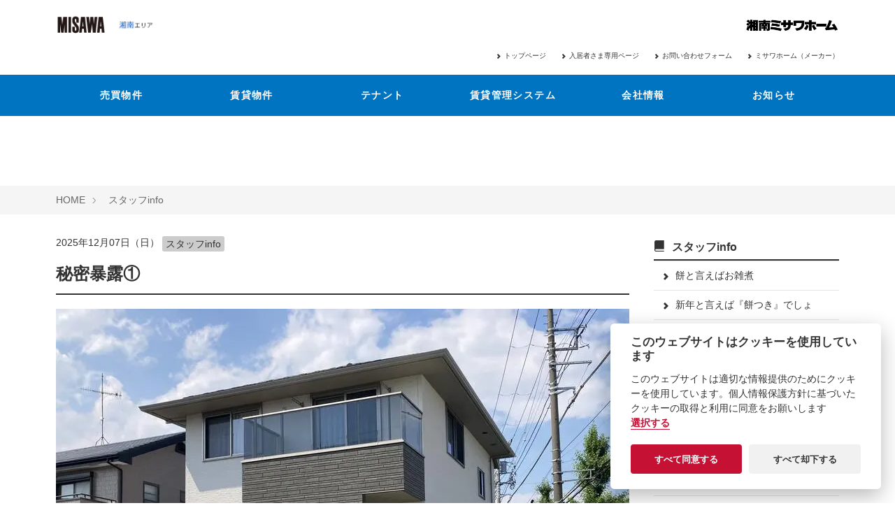

--- FILE ---
content_type: text/html; charset=UTF-8
request_url: https://www.smh-r.com/staffinfo/page/2/
body_size: 11893
content:
<!DOCTYPE html>
<html class="no-js" lang="ja">
<head>
	
	<meta charset="UTF-8">



<title>2ページ目 | スタッフinfo | 湘南ミサワホーム株式会社【不動産情報】</title>
<meta http-equiv="X-UA-Compatible" content="IE=edge">
<meta name="viewport" content="width=device-width, initial-scale=1.0, viewport-fit=cover">


<meta property="og:url" content="https://www.smh-r.com/staffinfo/">
<meta property="og:site_name" content="湘南ミサワホーム株式会社［不動産情報］">
<meta property="og:title" content="2ページ目 | スタッフinfo | 湘南ミサワホーム株式会社【不動産情報】">
<meta property="og:type" content="article">


<meta property="og:description" content="JR辻堂駅徒歩4分。テラスモール湘南前。湘南C-X OZAWA BLDG.7F湘南のすまい探し。湘南の土地、売買物件や賃貸物件はもちろんのこと、テナントの情報などにも特化した湘南ミサワホーム株式会社不動産部門のホームページです。">
<meta name="description" content="JR辻堂駅徒歩4分。テラスモール湘南前。湘南C-X OZAWA BLDG.7F湘南のすまい探し。湘南の土地、売買物件や賃貸物件はもちろんのこと、テナントの情報などにも特化した湘南ミサワホーム株式会社不動産部門のホームページです。">
<meta name="keywords" content="テラスモール,湘南,ミサワホーム,不動産,売買,賃貸,テナント">

<meta name="twitter:title" content="2ページ目 | スタッフinfo | 湘南ミサワホーム株式会社【不動産情報】">


<meta name="twitter:card" content="summary">


<meta name="twitter:domain" content="www.smh-r.com">

<meta name="twitter:image" content="https://www.smh-r.com/archives/">










	

	
	<link rel="alternate" type="application/rss+xml" title="RSS 2.0" href="http://www.smh-r.com/rss2.xml">
<link rel="stylesheet" href="/themes/system/css/normalize.css?date=20251215075944" >
<link rel="stylesheet" href="/themes/system/css/acms-admin.min.css?date=20251215075944">
<link rel="stylesheet" href="/themes/system/css/acms.min.css?date=20251215075944">

<link rel="stylesheet" href="/themes/smhr2025v1/dest/bundle.css?date=20250128203729">
<link rel="stylesheet" href="/themes/smhr2025v1/dest/print.css?date=20250128203730" media="print">
<!-- <link rel="stylesheet" href="/dest/smhr.css"> -->
<link rel="stylesheet" href="/themes/smhr2025v1/dest/mystyle.css?date=20250128203730">
<!-- 構造化データ -->


<script type="application/ld+json">
{
	"@context": "https://schema.org",
	"@type": "BreadcrumbList",
	"itemListElement":
	[
	{
		"@type": "ListItem",
		"position": 1,
		"item":
		{
		"@id": "https://www.smh-r.com/",
		"name": "HOME"
		}
	},
	{
		"@type": "ListItem",
		"position": 2,
		"item":
		{
		"@id": "https://www.smh-r.com/staffinfo/",
		"name": "スタッフinfo"
		}
	}
	]
}
</script>




	

	
	
<script src="/js/library/jquery/jquery-3.6.1.min.js" charset="UTF-8"></script>
<script src="/acms.js?uaGroup=PC&amp;domains=www.smh-r.com&amp;jsDir=js/&amp;themesDir=/themes/&amp;bid=1&amp;cid=12&amp;jQuery=3.6.1&amp;jQueryMigrate=migrate-3.0.1&amp;mediaClientResize=off&amp;v=011a3b259d3081da19fb9524b5f8bfa6&amp;dbCharset=utf8mb4&amp;umfs=2M&amp;pms=8M&amp;mfu=20&amp;lgImg=width:1640&amp;jpegQuality=75&amp;mediaLibrary=on&amp;edition=standard&amp;urlPreviewExpire=48&amp;timemachinePreviewDefaultDevice=PC&amp;ccd=staffinfo&amp;scriptRoot=/" charset="UTF-8" id="acms-js"></script>
<script src="/themes/system/js/modernizr.js?date=20251215075944"></script>

<script src="/themes/smhr2025v1/js/index.js?date=20250128203728" async></script>


<!-- Google Tag Manager 20130605 -->
<noscript><iframe src="//www.googletagmanager.com/ns.html?id=GTM-G5RL" height="0" width="0" style="display:none;visibility:hidden"></iframe></noscript>
<script>(function(w,d,s,l,i){w[l]=w[l]||[];w[l].push({'gtm.start':
new Date().getTime(),event:'gtm.js'});var f=d.getElementsByTagName(s)[0],
j=d.createElement(s),dl=l!='dataLayer'?'&l='+l:'';j.async=true;j.src=
'//www.googletagmanager.com/gtm.js?id='+i+dl;f.parentNode.insertBefore(j,f);
})(window,document,'script','dataLayer','GTM-G5RL');</script>
<!-- End Google Tag Manager 20130605 -->





	
<script type="text/javascript" src="/js/dest/vendor.js?date=20251215075944" charset="UTF-8" async defer></script>
<script type="text/javascript" src="/js/dest/index.js?date=20251215075944" charset="UTF-8" async defer></script>
<meta name="generator" content="a-blog cms" />
<meta name="csrf-token" content="b58c1f53e70a470e3f5cb63b404090dd99ed45c6eb79f813b55b06befc7449b5"></head>

<body id="top">





<!-- Cookieの同意ポップアップを使うために必要なJS -->
<script defer src="https://cdn.jsdelivr.net/gh/orestbida/cookieconsent@v2.6.2/dist/cookieconsent.js"></script>
<script>
  window.addEventListener('load', function(){

    // obtain plugin
    var cc = initCookieConsent();

    // run plugin with your configuration
    cc.run({
      current_lang: 'ja',
      autoclear_cookies: true,                   // default: false
      // theme_css: 'https://cdn.jsdelivr.net/gh/orestbida/cookieconsent@v2.6.2/dist/cookieconsent.css',  // 🚨 replace with a valid path
      page_scripts: true,                        // default: false

      // delay: 0,                               // default: 0
      // auto_language: false,                   // default: false
      // autorun: true,                          // default: true
      // force_consent: false,                   // default: false
      // hide_from_bots: false,                  // default: false
      // remove_cookie_tables: false             // default: false
      // cookie_name: 'cc_cookie',               // default: 'cc_cookie'
      // cookie_expiration: 182,                 // default: 182 (days)
      // cookie_domain: location.hostname,       // default: current domain
      // cookie_path: '/',                       // default: root
      // cookie_same_site: 'Lax',                // default: 'Lax'
      // use_rfc_cookie: false,                  // default: false
      // revision: 0,                            // default: 0

      onAccept: function (cookie) {
        // ...
      },

      onChange: function (cookie, changed_preferences) {
        // ...
      },

      languages: {
        'ja': {
          consent_modal: {
            title: 'このウェブサイトはクッキーを使用しています',
            description: 'このウェブサイトは適切な情報提供のためにクッキーを使用しています。個人情報保護方針に基づいたクッキーの取得と利用に同意をお願いします<button type="button" data-cc="c-settings" class="cc-link">選択する</button> ',
            revision_message: '<br> 規約を変更いたしました。お手数ですが、再度ご確認いただきクッキーの取得と利用に同意をお願いいたします。',
            primary_btn: {
              text: 'すべて同意する',
              role: 'accept_all'              // 'accept_selected' or 'accept_all'
            },
            secondary_btn: {
              text: 'すべて却下する',
              role: 'accept_necessary'        // 'settings' or 'accept_necessary'
            }
          },
          settings_modal: {
            title: 'クッキーの設定',
            save_settings_btn: '設定を保存する',
            accept_all_btn: 'すべて同意する',
            reject_all_btn: 'すべて却下する',
            close_btn_label: '閉じる',
            cookie_table_headers: [
              {col1: '項目名'},
              {col2: 'ドメイン'},
              {col3: '有効期限'},
              {col4: '説明'}
            ],
            blocks: [
              {
                title: 'クッキーの使用について 📢',
                description: 'このWebサイトではクッキーを使用して、Webサイトの基本的な機能を確保し、オンラインの体験を向上させます。カテゴリごとに、いつでもオプトイン/オプトアウトするように選択できます。クッキーやその他の機密データに関する詳細については、<a href="/contact/privacy.html" class="cc-link">プライバシーポリシー</a>をお読みください.'
              }, {
                title: '動作のために必要なクッキー',
                description: 'このWebサイトが適切に動作するために必要なCookieです。このクッキーを許可していただかないと、Webサイトが正しく機能しない可能性があります。',
                toggle: {
                  value: 'necessary',
                  enabled: true,
                  readonly: true          // cookie categories with readonly=true are all treated as "necessary cookies"
                }
              }, {
                title: 'パフォーマンスと分析のクッキー',
                description: 'これらのクッキーにより、Webサイトは過去の行動を記憶することができます',
                toggle: {
                  value: 'analytics',     // your cookie category
                  enabled: false,
                  readonly: false
                },
                cookie_table: [             // list of all expected cookies
                  {
                    col1: '^_ga',       // match all cookies starting with "_ga"
                    col2: 'google.com',
                    col3: '2 years',
                    col4: 'より適切な体験を届けられるように過去の行動を記憶します',
                    is_regex: true
                  },
                  {
                    col1: '_gid',
                    col2: 'google.com',
                    col3: '2 years',
                    col4: 'より適切な体験を届けられるように過去の行動を記憶します',
                  }
                ]
              }, {
                title: '広告とターゲティングのクッキー',
                description: 'これらのクッキーは、Webサイトの使用方法、アクセスしたページ、およびクリックしたリンクに関する情報を収集します。すべてのデータは匿名化されており、あなたを特定するために使用することはできません',
                toggle: {
                  value: 'targeting',
                  enabled: false,
                  readonly: false
                },
                cookie_table: [
                  {
                    col1: 'interest',
                    col2: 'www.smh-r.com',
                    col3: '30 days',
                    col4: 'あなたが興味のあるコンテンツをサイト内に優先して表示するために使用します',
                  }
                ]
              }, {
                title: '詳細について',
                description: 'クッキーに関する当社の方針およびお客様のご要望に関するご質問は、<a class="cc-link" href="/contact/">お問い合わせ</a>ください。 ',
              }
            ]
          }
        }
      }
    });
  });
</script>






<!-- ヘッダー -->
<header class="head-wrapper" role="banner">
  <div class="acms-container">
    <div class="header">
      
      <div class="header-logo">
        <div class="header-logo-inner">
          <p class="site-name"><a href="https://shonan.misawa.co.jp/" id="pageTop">
            <img src="/media/001/202411/7277e96335ec115cc655c78c1f5bc640.gif?v=20241102225809" alt="" class="site-logo"></a>
          </p>
          
        </div>
        <div class="site-logo2"><img src="/themes/smhr2025v1/images/misawa-logo-r.png" alt="湘南ミサワホーム株式会社" class="" /></div>

        <!-- モバイル：ヘッダーメニュー -->
        <div class="acms-hide-lg acms-hide-xl">
          <nav class="site-header" aria-label="ヘッダーメニュー">
            <a id="nav-open-btn" href="#mobile-nav" data-target="#mobile-nav" class="nav-menu-btn js-mobile-nav-btn" tabindex="-1" aria-expanded="false"><span class="icon-toggle-menu"></span><span class="nav-menu-btn-text">メニュー</span></a>
            
            <!-- <div class="acms-inline-block acms-float-right"> -->
              



              <!-- <ul class="nav-menu-action"> -->
                
                <!-- <li class="nav-menu-action-item"><a href="https://www.smh-r.com/access/" class="nav-menu-action-link head-access"><span class="acms-icon-map-pin"></span></a></li> -->
                
                <!-- <li class="nav-menu-action-item"><a href="https://www.smh-r.com/contact/" class="nav-menu-action-link head-access"><span class="acms-icon-config_mail"></span></a></li> -->
                
                <!-- <li class="nav-menu-action-item"><a href="tel: 123-456-7890" class="nav-menu-action-link head-access"><span class="acms-icon-tel"></span></a></li> -->
                
              <!-- </ul> -->
            <!-- </div> -->
            
          </nav>
        </div>
      </div>
      
      <div class="header-nav">
        <div class="navbar-side">
        </div>
      </div><!-- //.header -->

        <div class="acms-grid acms-text-right">
            <!-- ヘッドナビ -->
            
<nav class="navbar" aria-label="ヘッドメニュー" style="margin-bottom: 1rem;">





	<ul>
		<li  >
			<a href="http://www.smh-r.com/"   target="" style="font-size: 10px; font-weight: normal;"><span class="acms-icon-arrow-small-right"></span>
			トップページ
			</a>
			
	

	
		
			
			
			
			</li>
	

	
		<li  >
			<a href="http://www.smh-r.com/userpage/"   target="" style="font-size: 10px; font-weight: normal;"><span class="acms-icon-arrow-small-right"></span>
			入居者さま専用ページ
			</a>
			
	

	
		
			
			
			
			</li>
	

	
		<li  >
			<a href="http://www.smh-r.com/contact/"   target="" style="font-size: 10px; font-weight: normal;"><span class="acms-icon-arrow-small-right"></span>
			お問い合わせフォーム
			</a>
			
	

	
		
			
			
			
			</li>
	

	
		<li  >
			<a href="http://www.misawa.co.jp/index.html?dr=3830"   target="_blank" style="font-size: 10px; font-weight: normal;"><span class="acms-icon-arrow-small-right"></span>
			ミサワホーム（メーカー）
			</a>
			
	

	
		
			
			
			
			</li>
	

	
		
			
			
			
			
	</ul>

<a href="#top" class="acms-hide-tb acms-hide-pc">メニューを閉じる</a>
</nav>


        </div>
        
      </div><!-- //.header -->
  </div><!-- //.acms-container -->
  <div class="smhr-bg" style="padding: 0;">
    <div class="acms-container">
        <!-- グローバルナビ -->
        
<nav class="navbar smhr-navbar" aria-label="メインメニュー">





	<ul>
		<li  class="js-link_match_location-full">
			<a href="https://asp.athome.jp/068751/shubetsu/baibai/shumoku/direct"   target="_blank">
			売買物件
			</a>
			
	

	
		
			
			
			
			</li>
	

	
		<li  class="js-link_match_location">
			<a href="http://asp.athome.jp/itmslcl/ER_ID/068751/rensel/r/"   target="_blank">
			賃貸物件
			</a>
			
	

	
		
			
			
			
			</li>
	

	
		<li  class="js-link_match_location">
			<a href="http://asp.athome.jp/itmslcl/ER_ID/068751/item/jr/"   target="_blank">
			テナント
			</a>
			
	

	
		
			
			
			
			</li>
	

	
		<li  class="js-link_match_location">
			<a href="http://www.smh-r.com/rcsystem/"   target="">
			賃貸管理システム
			</a>
			
	

	
		
			
			
			
			</li>
	

	
		<li  class="js-link_match_location">
			<a href="http://www.shonan.misawa.co.jp/corporate/info/"   target="_blank">
			会社情報
			</a>
			
	

	
		
			
			
			
			</li>
	

	
		<li  class="js-link_match_location">
			<a href="https://www.smh-r.com/news/"   target="">
			お知らせ
			</a>
			
	

	
		
			
			
			
			</li>
	

	
		
			
			
			
			
	</ul>

<a href="#top" class="acms-hide-tb acms-hide-pc">メニューを閉じる</a>
</nav>


    </div>
  </div>
</header>




<!-- ページタイトル -->


<div class="page-title-wrapper"> 
	
	<div class="page-title-filter"></div>
	<div class="page-title-inner">
		<div class="acms-container">
		
			<h1 class="page-title">スタッフinfo</h1>
			
		</div>
	</div>
</div>







<!-- トピックパス -->

<nav class="topicpath" aria-label="現在位置">
	<ol class="topicpath-list acms-container sp-container clearfix">
		
		<li class="topicpath-item">
			
			<a href="https://www.smh-r.com/" class="topicpath-link js-viewing-indelible">HOME</a>
		</li>
		

		
		<li class="topicpath-item">
			
			
			<a href="https://www.smh-r.com/staffinfo/" class="topicpath-link js-viewing-indelible">スタッフinfo</a>
		</li>
		

		
	</ol>
</nav>




<div class="acms-container sp-container js-pretty-scroll-container">

	
	<!-- ※管理用パーツ -->
	



	

	

	<div class="acms-grid">

		<!-- メイン -->
		<main class="acms-col-md-9 main">
			<div class="main-inner is-space-right">
				
<!-- タグフィルター -->

<!-- エントリーボディ -->



<!-- 1記事▼▼ -->




<article class="entry clearfix ">
	


	<!-- エントリーのタイトル　開始▼▼ -->
	
	<header class="acms-page-header page-header">
		<p class="entry-info">
		<time datetime="2025-12-07">2025年12月07日（日）</time>
		
		<a href="https://www.smh-r.com/staffinfo/" class="acms-label entry-category js-viewing-indelible">スタッフinfo</a>
		
		</p>
		
		
		<h2 class="entry-title"><a href="https://www.smh-r.com/staffinfo/entry-435.html">秘密暴露①</a></h2>
	</header>
	

	
	<div class="acms-entry entry-style">
		<div class="acms-grid entry-style-grid">
			<!-- カスタムフィールドの読み込み -->
			



			
			





















<!-- media -->
<div class="column-media-auto js_notStyle acms-col-sm-12">
  <a href="https://www.smh-r.com/media/001/202512/Image_20250627_160548_528_-_%E3%82%B3%E3%83%94%E3%83%BC.jpg?v=20251207114209" data-rel="SmartPhoto" data-group="435">
    <img
      class="js-lazy-load columnImage unit-id-638"
      data-src="https://www.smh-r.com/media/001/202512/mode3_w820-Image_20250627_160548_528_-_%E3%82%B3%E3%83%94%E3%83%BC.jpg?v=20251207114209"
      width="820"
      height="729"
      alt=""
    >
    
  </a>

  
</div>























<!-- テキスト -->

<p>もーー、みなさんが来てくれないなら、萩園モデルルームの秘密をこっちから暴露しちゃいます。　|дﾟ)<br />
<br />
</p>












































<!-- テキスト -->

<p class="entry-danger-text">ミサワホームの秘密暴露</p>












































<!-- テキスト -->

<p>まず一つ目のポイントは、これでしょ。　( ｀ー´)ノ</p>











































<hr class="clearHidden">



















<!-- media -->
<div class="column-media-left js_notStyle acms-col-sm-12">
  <a href="https://www.smh-r.com/media/001/202512/PXL_20251129_015033588_-_%E3%82%B3%E3%83%94%E3%83%BC.jpg?v=20251207115024" data-rel="SmartPhoto" data-group="435">
    <img
      class="js-lazy-load columnImage unit-id-639"
      data-src="https://www.smh-r.com/media/001/202512/mode3_w820-PXL_20251129_015033588_-_%E3%82%B3%E3%83%94%E3%83%BC.jpg?v=20251207115024"
      width="820"
      height="615"
      alt=""
    >
    
  </a>

  
</div>























<!-- テキスト -->

<h2 >『高天井』</h2>











































<hr class="clearHidden">



















<!-- media -->
<div class="column-media-right js_notStyle acms-col-sm-6">
  <a href="https://www.smh-r.com/media/001/202512/IMG_0018.jpg?v=20251207113308" data-rel="SmartPhoto" data-group="435">
    <img
      class="js-lazy-load columnImage unit-id-635"
      data-src="https://www.smh-r.com/media/001/202512/mode3_w400-IMG_0018.jpg?v=20251207113308"
      width="400"
      height="300"
      alt=""
    >
    
  </a>

  
</div>























<!-- テキスト -->

<p>高さは約2.9ｍ。<br />
通常の高さは約2.4～2.5ｍぐらいでしょうか。<br />
4、50㎝の差はかなり大きいですね。<br />
<br />
グンっ！<br />
<br />
と開放感が出ます。<br />
しかも天井には間接照明が付いていて、照明の光が直接当たらないのでより柔らかな印象ですよ。　(´艸｀*)</p>











































<hr class="clearHidden">

<!-- テキスト -->

<p>あぁ～　教えちゃった。　(´ﾟдﾟ｀)</p>











































			<hr class="clearHidden" />
			
			<!-- 続きを読む -->
			

			
		</div>
	</div>
	

	

	

	

	<div class="acms-box-medium">
	

	</div>

</article>




<article class="entry clearfix ">
	


	<!-- エントリーのタイトル　開始▼▼ -->
	
	<header class="acms-page-header page-header">
		<p class="entry-info">
		<time datetime="2025-11-29">2025年11月29日（土）</time>
		
		<a href="https://www.smh-r.com/staffinfo/" class="acms-label entry-category js-viewing-indelible">スタッフinfo</a>
		
		</p>
		
		
		<h2 class="entry-title"><a href="https://www.smh-r.com/staffinfo/entry-433.html">茅ヶ崎市萩園展示場販売会開催中！</a></h2>
	</header>
	

	
	<div class="acms-entry entry-style">
		<div class="acms-grid entry-style-grid">
			<!-- カスタムフィールドの読み込み -->
			



			
			





















<!-- media -->
<div class="column-media-auto js_notStyle acms-col-sm-12">
  <a href="https://www.smh-r.com/media/001/202511/Image_20251129_153413_437.jpg?v=20251129154839" data-rel="SmartPhoto" data-group="433">
    <img
      class="js-lazy-load columnImage unit-id-626"
      data-src="https://www.smh-r.com/media/001/202511/mode3_w820-Image_20251129_153413_437.jpg?v=20251129154839"
      width="820"
      height="615"
      alt=""
    >
    
  </a>

  
</div>























<!-- テキスト -->

<p>茅ヶ崎市、産業道路沿いにある展示場を<br />
</p>












































<!-- テキスト -->

<p class="entry-danger-text">なんと！　(◎_◎;)</p>












































<!-- テキスト -->

<p>販売しております。<br />
<br />
11月28日（金）・29日（土）・30日（日）の販売会開催で、本日は中日です。<br />
<br />
<br />
チョ、待てよぉっ！<br />
まだ見ていない！！！　(;´Д｀)<br />
<br />
というお客様がいらっしゃいましたら、この機会にぜひお越しください♪　(*´▽｀*)<br />
<br />
<br />
なんと言っても、展示場。<br />
最新の設備搭載！<br />
最新性能の部材も使用しています。<br />
<br />
ぜひとも見ていただきたい！<br />
お待ちしております★<br />
<br />
</p>











































<hr class="clearHidden">



















<!-- media -->
<div class="column-media-right js_notStyle acms-col-sm-4">
  <a href="https://www.smh-r.com/media/001/202511/Image_20251129_153413_213.jpg?v=20251129154035" data-rel="SmartPhoto" data-group="433">
    <img
      class="js-lazy-load columnImage unit-id-627"
      data-src="https://www.smh-r.com/media/001/202511/mode3_w260-Image_20251129_153413_213.jpg?v=20251129154035"
      width="260"
      height="346"
      alt=""
    >
    
  </a>

  
</div>























<!-- テキスト -->

<p>こちらもご覧ください♪<br />
茅ヶ崎市萩園展示場詳細情報（SUUMO）<br />
↓↓↓<br />
<a href="https://suumo.jp/ikkodate/kanagawa/sc_chigasaki/nc_76636199/" target="_blank" rel="noopener noreferrer">リンクテキスト</a></p>











































			<hr class="clearHidden" />
			
			<!-- 続きを読む -->
			

			
		</div>
	</div>
	

	

	

	

	<div class="acms-box-medium">
	

	</div>

</article>




<article class="entry clearfix ">
	


	<!-- エントリーのタイトル　開始▼▼ -->
	
	<header class="acms-page-header page-header">
		<p class="entry-info">
		<time datetime="2025-11-09">2025年11月09日（日）</time>
		
		<a href="https://www.smh-r.com/staffinfo/" class="acms-label entry-category js-viewing-indelible">スタッフinfo</a>
		
		</p>
		
		
		<h2 class="entry-title"><a href="https://www.smh-r.com/staffinfo/entry-432.html">いざ真鶴へ</a></h2>
	</header>
	

	
	<div class="acms-entry entry-style">
		<div class="acms-grid entry-style-grid">
			<!-- カスタムフィールドの読み込み -->
			



			
			





















<!-- media -->
<div class="column-media-auto js_notStyle acms-col-sm-12">
  <a href="https://www.smh-r.com/media/001/202510/IMG_3154_-_%E3%82%B3%E3%83%94%E3%83%BC.jpg?v=20251031163814" data-rel="SmartPhoto" data-group="432">
    <img
      class="js-lazy-load columnImage unit-id-621"
      data-src="https://www.smh-r.com/media/001/202510/mode3_w820-IMG_3154_-_%E3%82%B3%E3%83%94%E3%83%BC.jpg?v=20251031163814"
      width="820"
      height="615"
      alt=""
    >
    
  </a>

  
</div>























<!-- テキスト -->

<p>先日、真鶴町役場へ調査に。<br />
ちょっとしたドライブ。<br />
134号線をひたすら西へ。<br />
小田原から先は、<br />
ちょっと運転を誤れば海へポッチャン…と落ちてしまいそうな海岸線を南下。<br />
<br />
<br />
そして。。。<br />
いつも通り、汗カキカキ調査遂行＿＿＿＿＿＿＿。<br />
<br />
<br />
「真鶴町」といえば。<br />
真鶴半島の先に三ツ石海岸という海岸があります。<br />
海の中に、大きな岩が三つ。<br />
有名な景勝地です。<br />
そうそう、小学校の時に遠足で行きました。<br />
アメフラシを触ったからか、帰りに雨に降られて。<br />
<br />
そうかぁぁ＿＿<br />
私の雨女人生はここから始まったのか。。。。　(ノД`)・゜・。<br />
妙に納得。<br />
</p>











































<hr class="clearHidden">



















<!-- media -->
<div class="column-media-center js_notStyle acms-col-sm-12">
  <a href="https://www.smh-r.com/media/001/202510/IMG_9868.jpg?v=20251025174309" data-rel="SmartPhoto" data-group="432">
    <img
      class="js-lazy-load columnImage unit-id-619"
      data-src="https://www.smh-r.com/media/001/202510/mode3_w820-IMG_9868.jpg?v=20251025174309"
      width="820"
      height="614"
      alt=""
    >
    
  </a>
  <p class="caption">街役場の机に貼ってあったシールを激写しました</p>

  
</div>






















<hr class="clearHidden">

<!-- テキスト -->

<p>ところで<br />
知ってます？？？<br />
<br />
真鶴町にこんな部署があるんです。<br />
観光産業課の「幸せをつくる真鶴時間」。<br />
<br />
真鶴町でゆったりまったり幸せに過ごしてもらうことを考える部署、です。<br />
大事ですねぇ。<br />
真鶴は、海と山に囲まれた自然あふれる街。<br />
海を臨む山の傾斜地では、これからあまぁ～いミカン🍊ができます。<br />
これは格別。<br />
<br />
せひおこしやすぅ。<br />
<br />
</p>











































			<hr class="clearHidden" />
			
			<!-- 続きを読む -->
			

			
		</div>
	</div>
	

	

	

	

	<div class="acms-box-medium">
	

	</div>

</article>




<article class="entry clearfix ">
	


	<!-- エントリーのタイトル　開始▼▼ -->
	
	<header class="acms-page-header page-header">
		<p class="entry-info">
		<time datetime="2025-10-31">2025年10月31日（金）</time>
		
		<a href="https://www.smh-r.com/staffinfo/" class="acms-label entry-category js-viewing-indelible">スタッフinfo</a>
		
		</p>
		
		
		<h2 class="entry-title"><a href="https://www.smh-r.com/staffinfo/entry-431.html">【イベント情報】リースを作ろう</a></h2>
	</header>
	

	
	<div class="acms-entry entry-style">
		<div class="acms-grid entry-style-grid">
			<!-- カスタムフィールドの読み込み -->
			



			
			





















<!-- media -->
<div class="column-media-center js_notStyle acms-col-sm-12">
  <a href="/media-download/264/13632dea4d572ab5/PDF/" target="_blank" class="js-link_no_rewrite">
    <img class="column-pdf-image unit-id-608" src="/media/001/202510/e2fe526a18a6e4b2.jpg" alt="">
    
  </a> 
</div>






















<hr class="clearHidden">

<!-- テキスト -->

<p>アスマチでイベント開催します！！</p>












































<!-- テキスト -->

<p class="entry-danger-text">2025年11月16日（日）14：00～　in藤－teria</p>












































<!-- テキスト -->

<p>自然素材を使ったリースの作成です。<br />
あなたらしいオリジナルリースを作りませんか♪<br />
<br />
ご参加お待ちしておりまーす★</p>











































			<hr class="clearHidden" />
			
			<!-- 続きを読む -->
			

			
		</div>
	</div>
	

	

	

	

	<div class="acms-box-medium">
	

	</div>

</article>




<article class="entry clearfix ">
	


	<!-- エントリーのタイトル　開始▼▼ -->
	
	<header class="acms-page-header page-header">
		<p class="entry-info">
		<time datetime="2025-10-25">2025年10月25日（土）</time>
		
		<a href="https://www.smh-r.com/staffinfo/" class="acms-label entry-category js-viewing-indelible">スタッフinfo</a>
		
		</p>
		
		
		<h2 class="entry-title"><a href="https://www.smh-r.com/staffinfo/entry-429.html">水道の蛇口から　ミネラルウォーターがもれ出ちゃうんです！！！</a></h2>
	</header>
	

	
	<div class="acms-entry entry-style">
		<div class="acms-grid entry-style-grid">
			<!-- カスタムフィールドの読み込み -->
			



			
			





















<!-- media -->
<div class="column-media-center js_notStyle acms-col-sm-12">
  <a href="https://www.smh-r.com/media/001/202510/IMG_9903.jpg?v=20251025172401" data-rel="SmartPhoto" data-group="429">
    <img
      class="js-lazy-load columnImage unit-id-613"
      data-src="https://www.smh-r.com/media/001/202510/mode3_w820-IMG_9903.jpg?v=20251025172401"
      width="820"
      height="614"
      alt=""
    >
    
  </a>

  
</div>






















<hr class="clearHidden">



















<!-- media -->
<div class="column-media-right js_notStyle acms-col-sm-6">
  <a href="https://www.smh-r.com/media/001/202510/IMG_9905.jpg?v=20251025172519" data-rel="SmartPhoto" data-group="429">
    <img
      class="js-lazy-load columnImage unit-id-614"
      data-src="https://www.smh-r.com/media/001/202510/mode3_w400-IMG_9905.jpg?v=20251025172519"
      width="400"
      height="299"
      alt=""
    >
    
  </a>

  
</div>






















<hr class="clearHidden">

<!-- テキスト -->

<p>先日フルリフォームした戸建。<br />
キッチンの水道蛇口から・・・<br />
<br />
なんとっ！！！！！</p>











































<hr class="clearHidden">

<!-- テキスト -->

<h3 >冷たい『ミネラルウォーター』が出てくるんです！！</h3>












































<!-- テキスト -->

<p>冷たいミネラルウォーターですよ！！<br />
浄水ではありません。<br />
</p>












































<!-- テキスト -->

<h4 >ミ　ネ　ラ　ル　ウォ　ー　タ　ー<br />
</h4>












































<!-- テキスト -->

<p>です。<br />
ミネラル入りです。<br />
<br />
買い物でおも～～～～いペットボトルを持って帰らなくていーーーーーんです！！<br />
氷を入れなくてもいーーーーーんです！！<br />
ネット購入して置き場所に困らないーーーーーんです！<br />
<br />
<br />
しかも、1リットル約33円！<br />
水道水との飲み比べに<br />
これは体験しに行くしかない！　L(＠_＠;)~~~~~<br />
</p>











































<hr class="clearHidden">



















<!-- media -->
<div class="column-media-right js_notStyle acms-col-sm-12">
  <a href="https://www.smh-r.com/media/001/202510/Image_20251005_135651_125.jpg?v=20251005135922" data-rel="SmartPhoto" data-group="429">
    <img
      class="js-lazy-load columnImage unit-id-599"
      data-src="https://www.smh-r.com/media/001/202510/mode3_w820-Image_20251005_135651_125.jpg?v=20251005135922"
      width="820"
      height="1093"
      alt=""
    >
    
  </a>

  
</div>























<!-- テキスト -->

<p>リクシルさんとサントリーさんとのタイアップ商品<br />
<br />
</p>












































<!-- テキスト -->

<h3 >【Grenentap（グリーンタップ）】</h3>












































<!-- テキスト -->

<p>茅ヶ崎市小和田でリフォーム見学会を実施中！！<br />
ご内覧の場合はぜひご連絡ください♪</p>












































<!-- テキスト -->

<h4 >☎0120-371-330</h4>











































			<hr class="clearHidden" />
			
			<!-- 続きを読む -->
			

			
		</div>
	</div>
	

	

	

	

	<div class="acms-box-medium">
	

	</div>

</article>

<!-- 1記事▲▲ -->

<!-- ページャー -->

<!-- ページ送り　開始▼▼ -->
<nav class="acms-pager-container" aria-label="ページ送り">
	<ul class="pager">
		<li><a href="https://www.smh-r.com/staffinfo/" aria-label="前へ" class="pager-link"><span aria-hidden="true">&laquo;</span></a></li>
		
    
		<li><span><a href="https://www.smh-r.com/staffinfo/" class="pager-link">1</a></span></li><li class="cur"><span>2</span></li><li><span><a href="https://www.smh-r.com/staffinfo/page/3/" class="pager-link">3</a></span></li><li><span><a href="https://www.smh-r.com/staffinfo/page/4/" class="pager-link">4</a></span></li><li><span><a href="https://www.smh-r.com/staffinfo/page/5/" class="pager-link">5</a></span></li>
		<li>...</li>
    <li><span><a href="https://www.smh-r.com/staffinfo/page/16/" class="pager-link">16</a></span></li>
		<li><a href="https://www.smh-r.com/staffinfo/page/3/" aria-label="次へ" class="pager-link"><span aria-hidden="true">&raquo;</span></a></li>
	</ul>
</nav>
<!-- ページ送り　終了▲▲ -->













				<!-- 確認用テンプレート -->
				

			</div>
		</main>

		<div class="acms-col-md-3 side">
			<div class="js-pretty-scroll">
				

<!-- エントリーリスト -->


<section class="module-section">
	



	<div class="module-header clearfix">
		<h2 class="module-heading"><span class="acms-icon-book"></span>スタッフinfo</h2>
	</div>
	<ul class="acms-list-group">
		
		<li class=""><a href="https://www.smh-r.com/staffinfo/entry-445.html" class="list-link acms-list-group-item"><span class="acms-icon-arrow-small-right" style="margin-right: .5em;"></span>餅と言えばお雑煮</a></li>
		
		<li class=""><a href="https://www.smh-r.com/staffinfo/entry-443.html" class="list-link acms-list-group-item"><span class="acms-icon-arrow-small-right" style="margin-right: .5em;"></span>新年と言えば『餅つき』でしょ</a></li>
		
		<li class=""><a href="https://www.smh-r.com/staffinfo/entry-442.html" class="list-link acms-list-group-item"><span class="acms-icon-arrow-small-right" style="margin-right: .5em;"></span>中指負傷</a></li>
		
		<li class=""><a href="https://www.smh-r.com/staffinfo/entry-436.html" class="list-link acms-list-group-item"><span class="acms-icon-arrow-small-right" style="margin-right: .5em;"></span>秘密暴露②</a></li>
		
		<li class=""><a href="https://www.smh-r.com/staffinfo/entry-434.html" class="list-link acms-list-group-item"><span class="acms-icon-arrow-small-right" style="margin-right: .5em;"></span>楽しいクリスマスリース作り🎄</a></li>
		
		<li class=""><a href="https://www.smh-r.com/staffinfo/entry-435.html" class="list-link acms-list-group-item"><span class="acms-icon-arrow-small-right" style="margin-right: .5em;"></span>秘密暴露①</a></li>
		
		<li class=""><a href="https://www.smh-r.com/staffinfo/entry-433.html" class="list-link acms-list-group-item"><span class="acms-icon-arrow-small-right" style="margin-right: .5em;"></span>茅ヶ崎市萩園展示場販売会...</a></li>
		
		<li class=""><a href="https://www.smh-r.com/staffinfo/entry-432.html" class="list-link acms-list-group-item"><span class="acms-icon-arrow-small-right" style="margin-right: .5em;"></span>いざ真鶴へ</a></li>
		
		<li class=""><a href="https://www.smh-r.com/staffinfo/entry-431.html" class="list-link acms-list-group-item"><span class="acms-icon-arrow-small-right" style="margin-right: .5em;"></span>【イベント情報】リースを...</a></li>
		
		<li class=""><a href="https://www.smh-r.com/staffinfo/entry-429.html" class="list-link acms-list-group-item"><span class="acms-icon-arrow-small-right" style="margin-right: .5em;"></span>水道の蛇口から　ミネラル...</a></li>
		
	</ul>
</section>


<!-- カテゴリーリスト -->


<!-- アーカイブリスト -->


<section class="module-section">
	



	<div class="module-header clearfix">
		<h2 class="module-heading"><span class="acms-icon-config_entry_archive-list"></span>バックナンバー</h2>
	</div>
	<ul class="acms-list-group">
		
		<li class=""><a href="https://www.smh-r.com/staffinfo/2026/01/" class="list-link acms-list-group-item"><span class="acms-icon-arrow-small-right"></span>　2026年 1月 <span class="acms-badge acms-badge-primary">2</span></a></li>
		
		<li class=""><a href="https://www.smh-r.com/staffinfo/2025/12/" class="list-link acms-list-group-item"><span class="acms-icon-arrow-small-right"></span>　2025年 12月 <span class="acms-badge acms-badge-primary">4</span></a></li>
		
		<li class=""><a href="https://www.smh-r.com/staffinfo/2025/11/" class="list-link acms-list-group-item"><span class="acms-icon-arrow-small-right"></span>　2025年 11月 <span class="acms-badge acms-badge-primary">2</span></a></li>
		
		<li class=""><a href="https://www.smh-r.com/staffinfo/2025/10/" class="list-link acms-list-group-item"><span class="acms-icon-arrow-small-right"></span>　2025年 10月 <span class="acms-badge acms-badge-primary">5</span></a></li>
		
		<li class=""><a href="https://www.smh-r.com/staffinfo/2025/09/" class="list-link acms-list-group-item"><span class="acms-icon-arrow-small-right"></span>　2025年 9月 <span class="acms-badge acms-badge-primary">1</span></a></li>
		
		<li class=""><a href="https://www.smh-r.com/staffinfo/2025/08/" class="list-link acms-list-group-item"><span class="acms-icon-arrow-small-right"></span>　2025年 8月 <span class="acms-badge acms-badge-primary">5</span></a></li>
		
	</ul>
</section>


<!-- 親テンプレートから引き継ぎ -->
				<!-- 検索フォーム -->
				<!--include file="/include/parts/search.html" vars=""-->

				<!-- ピックアップリスト -->
				<!--include file="/include/entry/summary-pickup.html" vars="{"module_id": "summary_pickup"}"-->

				<!-- バナー -->
				
<section class="module-section">
    



    
    <ul class="banner" aria-labelledby="banner-banner_sidemenu">
        
        <li class="banner-item acms-col-sm-6 acms-col-md-12" style="margin-bottom: 5px;">
            
            <a href="/baikyaku" class="acms-label3 acms-label3-info block-level3">
まずは無料査定！<br><span style="font-size:1.3em;font-weight:bold;">売却のご相談</span></a>
            
            
        </li>
        
        <li class="banner-item acms-col-sm-6 acms-col-md-12" style="margin-bottom: 5px;">
            
            <a href="/rcsystem" class="acms-label3 acms-label3-info block-level3">
まずはご相談を！<br><span style="font-size:1.3em;font-weight:bold;">賃貸管理システム</span></a>
            
            
        </li>
        
        <li class="banner-item acms-col-sm-6 acms-col-md-12" style="margin-bottom: 5px;">
            
            <a href="/staffinfo" class="acms-label3 acms-label3-info block-level3">
当社スタッフの日々の業務情報<br><span style="font-size:1.3em;font-weight:bold;">スタッフinfo</span></a>
            
            
        </li>
        
        <li class="banner-item acms-col-sm-6 acms-col-md-12" style="margin-bottom: 5px;">
            
            <a href="/userpage" class="acms-label3 acms-label3-info block-level3">
当社管理物件にお住まいの<br><span style="font-size:1.3em;font-weight:bold;">入居者さま専用ページ</span></a>
            
            
        </li>
        
        <li class="banner-item acms-col-sm-6 acms-col-md-12" style="margin-bottom: 5px;">
            
            <a href="/download" class="acms-label3 acms-label3-info block-level3">
各種解約届けなど<br><span style="font-size:1.3em;font-weight:bold;">書式ダウンロード</span></a>
            
            
        </li>
        
    </ul>
</section>



				<!-- リンクリスト -->
				<!--include file="/include/siteparts/links.html" vars="{"module_id": "links_list"}"-->
				



				
				<!-- スマートフォン用 グローバルナビ -->
				<div class="acms-hide-pc">
  <div id="mobile-nav" class="js-mobile-nav mobile-nav">
    <div class="mobile-nav-wrap">
      <nav aria-label="メインメニュー" class="mobile-navbar">
        <div class="mobile-nav-inner">
          <div>
          
          <ul class="mobile-navbar-list clearfix">
          <li  class="js-link_match_location-full">
            <a href="https://asp.athome.jp/068751/shubetsu/baibai/shumoku/direct"   target="_blank">
              売買物件
              </a>
            
          
          
          
          
            
              
              
            </li>
          
          
          
          <li  class="js-link_match_location">
            <a href="http://asp.athome.jp/itmslcl/ER_ID/068751/rensel/r/"   target="_blank">
              賃貸物件
              </a>
            
          
          
          
          
            
              
              
            </li>
          
          
          
          <li  class="js-link_match_location">
            <a href="http://asp.athome.jp/itmslcl/ER_ID/068751/item/jr/"   target="_blank">
              テナント
              </a>
            
          
          
          
          
            
              
              
            </li>
          
          
          
          <li  class="js-link_match_location">
            <a href="http://www.smh-r.com/rcsystem/"   target="">
              賃貸管理システム
              </a>
            
          
          
          
          
            
              
              
            </li>
          
          
          
          <li  class="js-link_match_location">
            <a href="http://www.shonan.misawa.co.jp/corporate/info/"   target="_blank">
              会社情報
              </a>
            
          
          
          
          
            
              
              
            </li>
          
          
          
          <li  class="js-link_match_location">
            <a href="https://www.smh-r.com/news/"   target="">
              お知らせ
              </a>
            
          
          
          
          
            
              
              
            </li>
          
          
          
          
            
              
              
            
          </ul>
          </div>
          
        </div>

        <div class="mobile-nav-inner">
          

          <div class="mobile-navbar-footer">
            <!-- バナー -->
			    	
<section class="module-section">
    



    
    <ul class="banner" aria-labelledby="banner-banner_sidemenu">
        
        <li class="banner-item acms-col-sm-6 acms-col-md-12" style="margin-bottom: 5px;">
            
            <a href="/baikyaku" class="acms-label3 acms-label3-info block-level3">
まずは無料査定！<br><span style="font-size:1.3em;font-weight:bold;">売却のご相談</span></a>
            
            
        </li>
        
        <li class="banner-item acms-col-sm-6 acms-col-md-12" style="margin-bottom: 5px;">
            
            <a href="/rcsystem" class="acms-label3 acms-label3-info block-level3">
まずはご相談を！<br><span style="font-size:1.3em;font-weight:bold;">賃貸管理システム</span></a>
            
            
        </li>
        
        <li class="banner-item acms-col-sm-6 acms-col-md-12" style="margin-bottom: 5px;">
            
            <a href="/staffinfo" class="acms-label3 acms-label3-info block-level3">
当社スタッフの日々の業務情報<br><span style="font-size:1.3em;font-weight:bold;">スタッフinfo</span></a>
            
            
        </li>
        
        <li class="banner-item acms-col-sm-6 acms-col-md-12" style="margin-bottom: 5px;">
            
            <a href="/userpage" class="acms-label3 acms-label3-info block-level3">
当社管理物件にお住まいの<br><span style="font-size:1.3em;font-weight:bold;">入居者さま専用ページ</span></a>
            
            
        </li>
        
        <li class="banner-item acms-col-sm-6 acms-col-md-12" style="margin-bottom: 5px;">
            
            <a href="/download" class="acms-label3 acms-label3-info block-level3">
各種解約届けなど<br><span style="font-size:1.3em;font-weight:bold;">書式ダウンロード</span></a>
            
            
        </li>
        
    </ul>
</section>


          </div>
          <div class="mobile-navbar-footer">
            <!-- SNSアカウントへのリンク -->
            <!--include file="/include/footer/sns-link.html" vars=""-->
          </div>
        </div>
      </nav>
    </div>
  </div>
</div>

				

			</div>
		</div>
	</div>
</div>


<!-- お問い合わせ -->
<!--include file="/include/footer/suggest.html" vars=""-->



<!-- フッター -->
<footer class="foot-wrapper">
	
	<div class="footer acms-container sp-container">
		<div class="acms-grid">
			<address class="acms-col-md-12">
				<dl class="company-about">
					<dt class="company-name">湘南ミサワホーム株式会社【不動産情報】</dt>
					<dd class="company-detail">〒251-0041</dd>
					<dd class="company-detail">神奈川県藤沢市辻堂神台1-3-39オザワビル7F</dd>
					<dd class="company-detail">宅建免許番号：神奈川県知事（6）第22740号</dd>
					<dd class="company-detail">加盟団体：(社)全国宅地建物取引業協会連合会・(社)全国宅地建物取引業保証協会</dd>
				</dl>
				
			</address>
			<hr style="height: 1px; background: #7096cd;border:0;">
			<div class="acms-col-md-12">
				<div class="clearfix">
					<div class="footer-nav">

						<!-- フッターナビゲーション：売買内容 -->
						
<div class="footer-nav-item">




<h2 id="footer_nav-nav_footer_sale" class="footer-nav-title"></h2>

    <ul class="footer-nav-list" aria-labelledby="footer_nav-nav_footer_sale">
        <li   class="c_1" >
            <a href="https://asp.athome.jp/068751/shubetsu/baibai/shumoku/direct" target="_blank"><span class="acms-icon-arrow-small-right" style="margin-right: 0.5em;"></span>
            売買物件
            </a>
        
    

    
        
            
            
            
        </li>
    

    
        <li   class="c_1" >
            <a href="https://asp.athome.jp/068751/shumoku/mansion/bukken/direct?shubetsu=baibai" target="_blank"><span class="acms-icon-arrow-small-right" style="margin-right: 0.5em;"></span>
            マンション（新築・分譲・中古）
            </a>
        
    

    
        
            
            
            
        </li>
    

    
        <li   class="c_1" >
            <a href="https://asp.athome.jp/068751/shumoku/kodate/bukken/direct?shubetsu=baibai" target="_blank"><span class="acms-icon-arrow-small-right" style="margin-right: 0.5em;"></span>
            一戸建て（新築・中古）
            </a>
        
    

    
        
            
            
            
        </li>
    

    
        <li   class="c_1" >
            <a href="https://asp.athome.jp/068751/shumoku/uri_tochi/bukken/direct?shubetsu=baibai" target="_blank"><span class="acms-icon-arrow-small-right" style="margin-right: 0.5em;"></span>
            売土地
            </a>
        
    

    
        
            
            
            
        </li>
    

    
        <li   class="c_1" >
            <a href="https://asp.athome.jp/068751/shumoku/uri_tempo/bukken/direct?shubetsu=baibai" target="_blank"><span class="acms-icon-arrow-small-right" style="margin-right: 0.5em;"></span>
            売店舗
            </a>
        
    

    
        
            
            
            
        </li>
    

    
        <li   class="c_1" >
            <a href="https://asp.athome.jp/068751/shumoku/uri_office/bukken/direct?shubetsu=baibai" target="_blank"><span class="acms-icon-arrow-small-right" style="margin-right: 0.5em;"></span>
            売事務所
            </a>
        
    

    
        
            
            
            
        </li>
    

    
        <li   class="c_1" >
            <a href="https://asp.athome.jp/068751/shumoku/uri_other/bukken/direct?shubetsu=baibai" target="_blank"><span class="acms-icon-arrow-small-right" style="margin-right: 0.5em;"></span>
            売ビル・売倉庫・売工場・その他
            </a>
        
    

    
        
            
            
            
        </li>
    

    
        
            
            
            
        
    </ul>

</div>


						<!-- フッターナビゲーション：賃貸内容 -->
						
<div class="footer-nav-item">




<h2 id="footer_nav-nav_footer_rent" class="footer-nav-title"></h2>

    <ul class="footer-nav-list" aria-labelledby="footer_nav-nav_footer_rent">
        <li   class="c_1" >
            <a href="http://asp.athome.jp/itmslcl/ER_ID/068751/rensel/r/" target="_blank"><span class="acms-icon-arrow-small-right" style="margin-right: 0.5em;"></span>
            賃貸物件
            </a>
        
    

    
        
            
            
            
        </li>
    

    
        <li   class="c_1" >
            <a href="http://asp.athome.jp/itmslcl/ER_ID/068751/rensel/r/" target="_blank"><span class="acms-icon-arrow-small-right" style="margin-right: 0.5em;"></span>
            物件の種類から探す
            </a>
        
    

    
        
            
            
            
        </li>
    

    
        <li   class="c_1" >
            <a href="http://asp.athome.jp/itmslca/ER_ID/068751/" target="_blank"><span class="acms-icon-arrow-small-right" style="margin-right: 0.5em;"></span>
            地域から探す
            </a>
        
    

    
        
            
            
            
        </li>
    

    
        <li   class="c_1" >
            <a href="http://asp.athome.jp/itmslcr/ER_ID/068751/" target="_blank"><span class="acms-icon-arrow-small-right" style="margin-right: 0.5em;"></span>
            路線・駅から探す
            </a>
        
    

    
        
            
            
            
        </li>
    

    
        <li   class="c_1" >
            <a href="http://asp.athome.jp/itmslc/ER_ID/068751/srcby/t/" target="_blank"><span class="acms-icon-arrow-small-right" style="margin-right: 0.5em;"></span>
            通勤・通学時間から探す
            </a>
        
    

    
        
            
            
            
        </li>
    

    
        
            
            
            
        
    </ul>

</div>


						<!-- フッターナビゲーション：テナント内容 -->
						
<div class="footer-nav-item">




<h2 id="footer_nav-nav_footer_tenant" class="footer-nav-title"></h2>

    <ul class="footer-nav-list" aria-labelledby="footer_nav-nav_footer_tenant">
        <li   class="c_1" >
            <a href="http://asp.athome.jp/itmslcl/ER_ID/068751/item/jr/" target="_blank"><span class="acms-icon-arrow-small-right" style="margin-right: 0.5em;"></span>
            テナント物件情報
            </a>
        
    

    
        
            
            
            
        </li>
    

    
        <li   class="c_1" >
            <a href="http://asp.athome.jp/lst/ER_ID/068751/item/jr/art/03/" target="_blank"><span class="acms-icon-arrow-small-right" style="margin-right: 0.5em;"></span>
            店舗
            </a>
        
    

    
        
            
            
            
        </li>
    

    
        <li   class="c_1" >
            <a href="http://asp.athome.jp/lst/ER_ID/068751/item/jr/art/04/" target="_blank"><span class="acms-icon-arrow-small-right" style="margin-right: 0.5em;"></span>
            事務所
            </a>
        
    

    
        
            
            
            
        </li>
    

    
        <li   class="c_1" >
            <a href="http://asp.athome.jp/lst/ER_ID/068751/item/jr/art/02/" target="_blank"><span class="acms-icon-arrow-small-right" style="margin-right: 0.5em;"></span>
            駐車場
            </a>
        
    

    
        
            
            
            
        </li>
    

    
        <li   class="c_1" >
            <a href="http://asp.athome.jp/lst/ER_ID/068751/item/jr/art/05/" target="_blank"><span class="acms-icon-arrow-small-right" style="margin-right: 0.5em;"></span>
            土地
            </a>
        
    

    
        
            
            
            
        </li>
    

    
        <li   class="c_1" >
            <a href="http://asp.athome.jp/lst/ER_ID/068751/item/jr/art/06/" target="_blank"><span class="acms-icon-arrow-small-right" style="margin-right: 0.5em;"></span>
            ビル・倉庫・その他
            </a>
        
    

    
        
            
            
            
        </li>
    

    
        
            
            
            
        
    </ul>

</div>


						<!-- フッターナビゲーション：更新情報 -->
						
<div class="footer-nav-item">




<h2 id="footer_nav-nav_footer_other" class="footer-nav-title"></h2>

    <ul class="footer-nav-list" aria-labelledby="footer_nav-nav_footer_other">
        <li   class="c_1" >
            <a href="http://www.smh-r.com/baikyaku/" target="_blank"><span class="acms-icon-arrow-small-right" style="margin-right: 0.5em;"></span>
            売却のご相談
            </a>
        
    

    
        
            
            
            
        </li>
    

    
        <li   class="c_1" >
            <a href="http://www.smh-r.com/rcsystem/" target="_blank"><span class="acms-icon-arrow-small-right" style="margin-right: 0.5em;"></span>
            賃貸管理システム
            </a>
        
    

    
        
            
            
            
        </li>
    

    
        <li   class="c_1" >
            <a href="http://www.smh-r.com/userpage/" target="_blank"><span class="acms-icon-arrow-small-right" style="margin-right: 0.5em;"></span>
            入居者さま専用ページ
            </a>
        
    

    
        
            
            
            
        </li>
    

    
        <li   class="c_1" >
            <a href="http://www.smh-r.com/download/" target="_blank"><span class="acms-icon-arrow-small-right" style="margin-right: 0.5em;"></span>
            書式ダウンロード
            </a>
        
    

    
        
            
            
            
        </li>
    

    
        <li   class="c_1" >
            <a href="http://www.smh-r.com/staffinfo/" target="_blank"><span class="acms-icon-arrow-small-right" style="margin-right: 0.5em;"></span>
            スタッフinfo
            </a>
        
    

    
        
            
            
            
        </li>
    

    
        <li   class="c_1" >
            <a href="http://www.smh-r.com/news/" target=""><span class="acms-icon-arrow-small-right" style="margin-right: 0.5em;"></span>
            お知らせ一覧
            </a>
        
    

    
        
            
            
            
        </li>
    

    
        <li   class="c_1" >
            <a href="http://www.smh-r.com/contact/" target=""><span class="acms-icon-arrow-small-right" style="margin-right: 0.5em;"></span>
            お問い合わせフォーム
            </a>
        
    

    
        
            
            
            
        </li>
    

    
        
            
            
            
        
    </ul>

</div>


					</div>
				</div>
				<div class="acms-grid group-container">
					<p>地域に根ざして110余年</p>
					<ul class="group-logobox">
						<li><a href="https://www.kadokura.jp/"><img src="/themes/smhr2025v1/images/grouplogo/footer_img_01.svg" alt="門倉組" class="group-logo" /></a></li>
						<li><a href="https://shonan.misawa.co.jp/"><img src="/themes/smhr2025v1/images/grouplogo/footer_img_02.svg" alt="湘南ミサワホーム" class="group-logo" /></a></li>
						<li><a href="https://kadokuradoboku.com/"><img src="/themes/smhr2025v1/images/grouplogo/footer_img_03.svg" alt="門倉土木株式会社" class="group-logo" /></a></li>
						<li><a href="http://www.homefriend.co.jp/"><img src="/themes/smhr2025v1/images/grouplogo/footer_img_04.svg" alt="湘南ホームフレンド" class="group-logo" /></a></li>
						<li><a href="https://www.wakatake-hoikuen.ed.jp/"><img src="/themes/smhr2025v1/images/grouplogo/footer_img_05.svg" alt="わかたけ保育園" class="group-logo" /></a></li>
						<li><a href="https://www.ozawa-kyoukai.or.jp/"><img src="/themes/smhr2025v1/images/grouplogo/footer_img_06.svg" alt="OZAWAいつもありがとう協会" class="group-logo" /></a></li>
					</ul>
					
				</div>

				<div class="acms-hide acms-block-lg acms-block-xl">
					<!-- SNSアカウントへのリンク -->
					<!--include file="/include/footer/sns-link.html" vars=""-->
				</div>
				<p class="page-top"><a class="scrollTo page-top-btn" href="#pageTop">ページの先頭へ</a></p>
			</div>
		</div>
	</div>

	<div class="copyright">
		<!-- <p class="copyright-text acms-container acms-text-center">copyright©　Shonan Misawa Homes Co.,Ltd.All rights reserved. powered by <a href="http://www.a-blogcms.jp/"><img src="/themes/smhr2025v1/images/acms.svg" width="96" alt="a-blog cms" class="copryright-logo" /></a></p> -->
		<p class="copyright-text acms-container acms-text-center">copyright©　Shonan Misawa Homes Co.,Ltd.All rights reserved.</p>
	</div>
	
</footer>







</body>
</html>


--- FILE ---
content_type: text/css
request_url: https://www.smh-r.com/themes/smhr2025v1/dest/bundle.css?date=20250128203729
body_size: 27654
content:
@charset "UTF-8";
/* ------------------------------
　　ベース
------------------------------ */
html {
  line-height: 1.5;
}

body {
  color: #333;
  font-family: -apple-system, blinkmacsystemfont, "Segoe UI", "Roboto", "Helvetica Neue", "Arial", "Hiragino Kaku Gothic ProN", "Hiragino Sans", "Meiryo", sans-serif;
  background: #FFF;
  font-size: 14px;
}
@media print {
  body {
    font-size: 14px;
  }
}

/* リンクの設定 */
a {
  color: #006DD9;
  text-decoration: none;
  border: none;
}

a:visited {
  color: #7F5AD7;
  text-decoration: none;
}

a:active {
  color: #006DD9;
  text-decoration: none;
}

a:hover {
  color: #006DD9;
  text-decoration: underline;
}

/* コンテナー */
.acms-container {
  max-width: 1140px;
  padding-right: 10px;
  padding-left: 10px;
  padding-right: calc(10px + constant(safe-area-inset-right));
  padding-left: calc(10px + constant(safe-area-inset-left));
}
.acms-container .acms-container {
  padding: 0;
}

.narrow-container {
  max-width: 960px;
  margin: 0 auto;
  padding-right: 10px;
  padding-left: 10px;
  padding-right: calc(10px + constant(safe-area-inset-right));
  padding-left: calc(10px + constant(safe-area-inset-left));
}

/* Slider */
.slick-slider {
  position: relative;
  display: block;
  box-sizing: border-box;
  -webkit-user-select: none;
  -moz-user-select: none;
  user-select: none;
  -webkit-touch-callout: none;
  -khtml-user-select: none;
  touch-action: pan-y;
  -webkit-tap-highlight-color: transparent;
}

.slick-list {
  position: relative;
  display: block;
  overflow: hidden;
  margin: 0;
  padding: 0;
}

.slick-list:focus {
  outline: none;
}

.slick-list.dragging {
  cursor: pointer;
  cursor: hand;
}

.slick-slider .slick-track,
.slick-slider .slick-list {
  transform: translate3d(0, 0, 0);
}

.slick-track {
  position: relative;
  top: 0;
  left: 0;
  display: block;
  margin-left: auto;
  margin-right: auto;
}

.slick-track:before,
.slick-track:after {
  display: table;
  content: "";
}

.slick-track:after {
  clear: both;
}

.slick-loading .slick-track {
  visibility: hidden;
}

.slick-slide {
  display: none;
  float: left;
  height: 100%;
  min-height: 1px;
}

[dir=rtl] .slick-slide {
  float: right;
}

.slick-slide img {
  display: block;
}

.slick-slide.slick-loading img {
  display: none;
}

.slick-slide.dragging img {
  pointer-events: none;
}

.slick-initialized .slick-slide {
  display: block;
}

.slick-loading .slick-slide {
  visibility: hidden;
}

.slick-vertical .slick-slide {
  display: block;
  height: auto;
  border: 1px solid transparent;
}

.slick-arrow.slick-hidden {
  display: none;
}

/* ------------------------------
　　アニメーション
------------------------------ */
@keyframes fade-in {
  0% {
    display: none;
    opacity: 0;
  }
  20% {
    display: block;
    opacity: 0;
  }
  100% {
    display: block;
    opacity: 1;
  }
}
@keyframes fade-in {
  0% {
    display: none;
    opacity: 0;
  }
  20% {
    display: block;
    opacity: 0;
  }
  100% {
    display: block;
    opacity: 1;
  }
}
@keyframes fade-in {
  0% {
    display: none;
    opacity: 0;
  }
  20% {
    display: block;
    opacity: 0;
  }
  100% {
    display: block;
    opacity: 1;
  }
}
@keyframes fadeUp {
  0% {
    transform: translate(0, 20px);
    opacity: 0;
  }
  40% {
    opacity: 1;
  }
  100% {
    transform: translate(0);
    opacity: 1;
  }
}
.js .js-animation .section-heading,
.js .js-animation .entry-heading-center {
  transform: translate(0, 20px);
  opacity: 0;
  transition: opacity 0.2s ease-out, transform 0.4s ease-out;
}
.js .js-animation .module-group-list,
.js .js-animation .entry-column,
.js .js-animation .module-section,
.js .js-animation .suggest-center-box {
  transform: translate(0, 20px);
  opacity: 0;
  transition: opacity 0.2s ease-out 0.4s, transform 0.4s ease-out 0.4s;
}
.js .js-animation .main-slider-text-wrap {
  transform: translate(0, 20px);
  opacity: 0;
  transition: opacity 0.2s ease-out 0.6s, transform 0.4s ease-out 0.6s;
}

.js-animation.is-show .section-heading,
.js-animation.is-show .entry-heading-center {
  transform: translate(0);
  opacity: 1;
}
.js-animation.is-show .module-group-list,
.js-animation.is-show .entry-column,
.js-animation.is-show .module-section,
.js-animation.is-show .suggest-center-box {
  transform: translate(0);
  opacity: 1;
}
.js-animation.is-show .main-slider-text-wrap {
  transform: translate(0);
  opacity: 1;
}

@media print {
  .js .js-animation .section-heading,
  .js .js-animation .entry-heading-center {
    transform: translate(0);
    opacity: 1;
  }
  .js .js-animation .module-group-list,
  .js .js-animation .entry-column,
  .js .js-animation .module-section,
  .js .js-animation .suggest-center-box {
    transform: translate(0);
    opacity: 1;
  }
  .js .js-animation .main-slider-text-wrap {
    transform: translate(0);
    opacity: 1;
  }
}
/* ------------------------------
　　バナー
------------------------------ */
.banner {
  margin: 0 -10px 10px;
  padding: 0;
  list-style: none;
}
.banner a {
  display: block;
  transition: opacity 0.25s ease-out;
}
.banner a:hover {
  opacity: 0.75;
}

.banner-item {
  margin: 0 0 10px 0;
}

.banner-img-center {
  margin: 0 auto;
}

/* ------------------------------
　　ボタン
------------------------------ */
.btn {
  background: #666;
  border: 0;
  color: #FFF;
  font-weight: bold;
  line-height: 1.3;
  border: 0;
  display: inline-block;
  padding: 6px 15px;
  border-radius: 3px;
}
.btn:hover, .btn:visited {
  color: #FFF;
  text-decoration: none;
}
.btn:focus, .btn:active {
  color: #FFF;
  box-shadow: inset 0 1px 3px 0 rgba(0, 0, 0, 0.5);
}
.btn:hover {
  color: #FFF;
  background-color: #444;
  background-image: linear-gradient(to bottom, #666, #444);
}
.btn:active, .btn:focus {
  background: #444;
}

/* ボタン　色付き */
.btn-attention {
  background: #C41134;
  border: 0;
  color: #FFF;
  font-weight: bold;
  line-height: 1.3;
  border: 0;
  display: inline-block;
  padding: 6px 15px;
  border-radius: 3px;
}
.btn-attention:hover, .btn-attention:visited {
  color: #FFF;
  text-decoration: none;
}
.btn-attention:focus, .btn-attention:active {
  color: #FFF;
  box-shadow: inset 0 1px 3px 0 rgba(0, 0, 0, 0.5);
}
.btn-attention:hover {
  color: #FFF;
  background-color: #910021;
  background-image: linear-gradient(to bottom, #C41134, #910021);
}
.btn-attention:active, .btn-attention:focus {
  background: #910021;
}

/* ボタンサイズ大 */
.btn-large {
  box-sizing: border-box;
  background: #666;
  color: #FFF;
  font-weight: bold;
  line-height: 1.3;
  border: 0;
  display: inline-block;
  padding: 15px 20px;
  text-align: center;
  border-radius: 5px;
  font-size: 20px;
  transition: background-color 0.25s linear;
}
.btn-large:hover, .btn-large:visited {
  color: #FFF;
  text-decoration: none;
}
.btn-large:focus, .btn-large:active {
  color: #FFF;
  box-shadow: inset 0 1px 3px 0 rgba(0, 0, 0, 0.5);
}
@media print {
  .btn-large {
    font-size: 20px;
  }
}
.btn-large:hover {
  background: #444;
}
.btn-large:active, .btn-large:focus {
  background: #444;
}

/* ボタンサイズ大 色付き */
.btn-attention-large {
  box-sizing: border-box;
  background: #C41134;
  color: #FFF;
  font-weight: bold;
  line-height: 1.3;
  border: 0;
  display: inline-block;
  padding: 15px 20px;
  text-align: center;
  border-radius: 5px;
  font-size: 20px;
  transition: background-color 0.25s linear;
}
.btn-attention-large:hover, .btn-attention-large:visited {
  color: #FFF;
  text-decoration: none;
}
.btn-attention-large:focus, .btn-attention-large:active {
  color: #FFF;
  box-shadow: inset 0 1px 3px 0 rgba(0, 0, 0, 0.5);
}
@media print {
  .btn-attention-large {
    font-size: 20px;
  }
}
.btn-attention-large:hover {
  background: #910021;
}
.btn-attention-large:active, .btn-attention-large:focus {
  background: #910021;
}

/* デスクトップ：最大360pxボタン */
.btn-block-large {
  box-sizing: border-box;
  width: 100%;
  background: #666;
  color: #FFF;
  font-weight: bold;
  line-height: 1.3;
  border: 0;
  display: inline-block;
  padding: 15px 20px;
  text-align: center;
  border-radius: 5px;
  font-size: 20px;
  transition: background-color 0.25s linear;
}
.btn-block-large:hover, .btn-block-large:visited {
  color: #FFF;
  text-decoration: none;
}
.btn-block-large:focus, .btn-block-large:active {
  color: #FFF;
  box-shadow: inset 0 1px 3px 0 rgba(0, 0, 0, 0.5);
}
@media print {
  .btn-block-large {
    font-size: 20px;
  }
}
.btn-block-large:hover {
  background: #444;
}
.btn-block-large:active, .btn-block-large:focus {
  background: #444;
}

/* デスクトップ：最大360pxボタン 色付き */
.btn-attention-block-large {
  box-sizing: border-box;
  width: 100%;
  /* background: #C41134; */
  background: #4b4b4b;
  color: #FFF;
  font-weight: bold;
  line-height: 1.3;
  border: 0;
  display: inline-block;
  padding: 15px 20px;
  text-align: center;
  border-radius: 5px;
  font-size: 20px;
  transition: background-color 0.25s linear;
}
.btn-attention-block-large:hover, .btn-attention-block-large:visited {
  color: #FFF;
  text-decoration: none;
}
.btn-attention-block-large:focus, .btn-attention-block-large:active {
  color: #FFF;
  box-shadow: inset 0 1px 3px 0 rgba(0, 0, 0, 0.5);
}
@media print {
  .btn-attention-block-large {
    font-size: 20px;
  }
}
.btn-attention-block-large:hover {
  /* background: #910021; */
  background: rgb(54.6,54.6,54.6);
}
.btn-attention-block-large:active, .btn-attention-block-large:focus {
  /* background: #910021; */
  background: rgb(54.6,54.6,54.6);
}

@media (min-width: 768px) {
  .btn-block-large {
    max-width: 360px;
  }
  .btn-attention-block-large {
    max-width: 360px;
  }
}
.btn-search-block {
  width: 100%;
  max-width: 165px;
  margin: 0 auto;
}

@media (max-width: 767.98px) {
  .btn-search-block {
    display: block;
    width: 100%;
    max-width: 360px;
    margin: 0 auto;
    padding: 10px 20px;
    font-size: 20px;
  }
}
@media print and (max-width: 767.98px) {
  .btn-search-block {
    font-size: 20px;
  }
}
/* ボーダーボタン */
.home-btn {
  margin: 20px auto 10px;
}

.btn-border {
  display: inline-block;
  padding: 7px 10px;
  color: #333;
  border: 1px solid #CCC;
  border-radius: 4px;
  font-size: 16px;
}
@media print {
  .btn-border {
    font-size: 16px;
  }
}
.btn-border [class*=acms-icon-] {
  color: #CCC;
  font-size: 14px;
}
@media print {
  .btn-border [class*=acms-icon-] {
    font-size: 14px;
  }
}
.btn-border:hover {
  text-decoration: none;
}

/* 影付きボタン */
.btn-shadow {
  box-shadow: 0 1rem 1rem -0.75rem rgba(0, 0, 0, 0.4);
}

/* ------------------------------
　　カード
------------------------------ */
.card {
  margin: 0 0 40px;
  padding: 0;
  list-style: none;
  border-left: 1px solid #E5E5E5;
}

.card-item {
  border-top: 1px solid #E5E5E5;
  border-right: 1px solid #E5E5E5;
  border-bottom: 1px solid #E5E5E5;
}

.card-link {
  display: block;
  margin: 0 -10px;
  padding: 10px;
  color: #333;
}
.card-link:hover {
  text-decoration: none;
  background: #EEE;
  transition: background-color 0.25s linear;
}
.card-link:hover, .card-link:visited, .card-link:active, .card-link:focus {
  color: #333;
}

.card-img {
  margin: 0 0 10px;
}

.card-title {
  margin: 0;
  font-size: 16px;
  font-weight: bold;
}
@media print {
  .card-title {
    font-size: 16px;
  }
}

.card-detail {
  margin: 10px 0 0;
  font-size: 13px;
}
@media print {
  .card-detail {
    font-size: 13px;
  }
}

/** Light color-scheme **/
:root {
  --cc-bg: #fff;
  --cc-text: #333;
  --cc-btn-primary-bg: #C41134;
  --cc-btn-primary-text: var(--cc-bg);
  --cc-btn-primary-hover-bg: #910021;
  --cc-btn-secondary-bg: #F1F1F1;
  --cc-btn-secondary-text: var(--cc-text);
  --cc-btn-secondary-hover-bg: #EEE;
  --cc-toggle-bg-off: #999;
  --cc-toggle-bg-on: #666;
  --cc-toggle-bg-readonly: #E5E5E5;
  --cc-toggle-knob-bg: #fff;
  --cc-toggle-knob-icon-color: #faecec;
  --cc-block-text: var(--cc-text);
  --cc-cookie-category-block-bg: #F1F1F1;
  --cc-cookie-category-block-bg-hover: #EEE;
  --cc-section-border: #f5f1f1;
  --cc-cookie-table-border: #f2e9e9;
  --cc-overlay-bg: rgb(4 6 8 / 85%);
  --cc-webkit-scrollbar-bg: #dbcfcf;
  --cc-webkit-scrollbar-bg-hover: #a09191;
}

/** Dark color-scheme **/
.c_darkmode {
  --cc-bg: #181b1d;
  --cc-text: #d8e5ea;
  --cc-btn-primary-bg: #a6c4dd;
  --cc-btn-primary-text: #000;
  --cc-btn-primary-hover-bg: #c2dff7;
  --cc-btn-secondary-bg: #33383c;
  --cc-btn-secondary-text: var(--cc-text);
  --cc-btn-secondary-hover-bg: #3e454a;
  --cc-toggle-bg-off: #667481;
  --cc-toggle-bg-on: var(--cc-btn-primary-bg);
  --cc-toggle-bg-readonly: #454c54;
  --cc-toggle-knob-bg: var(--cc-cookie-category-block-bg);
  --cc-toggle-knob-icon-color: var(--cc-bg);
  --cc-block-text: #b3bfc5;
  --cc-cookie-category-block-bg: #23272a;
  --cc-cookie-category-block-bg-hover: #2b3035;
  --cc-section-border: #292d31;
  --cc-cookie-table-border: #2b3035;
  --cc-webkit-scrollbar-bg: #667481;
  --cc-webkit-scrollbar-bg-hover: #9199a0;
}

.cc_div *,
.cc_div ::before,
.cc_div ::after {
  float: none;
  box-sizing: border-box;
  margin: 0;
  padding: 0;
  color: inherit;
  font-weight: inherit;
  font-size: 1em;
  font-family: inherit;
  font-style: inherit;
  font-variant: normal;
  line-height: 1.2;
  letter-spacing: unset;
  text-align: left;
  text-transform: none;
  text-decoration: none;
  background: none;
  border: none;
  box-shadow: none;
  visibility: unset;
  transition: none;
  animation: none;
}

.cc_div {
  color: #2d4156;
  color: var(--cc-text);
  font-weight: 400;
  font-size: 16px;
  font-family: -apple-system, BlinkMacSystemFont, "Segoe UI", Roboto, Helvetica, Arial, sans-serif, "Apple Color Emoji", "Segoe UI Emoji", "Segoe UI Symbol";
  -webkit-font-smoothing: antialiased;
  -moz-osx-font-smoothing: grayscale;
  text-rendering: optimizelegibility;
}

.cc_div .c-bn,
.cc_div .b-tl,
#s-ttl,
#c-ttl,
#s-bl td::before {
  font-weight: 600;
}

#cm,
#s-inr,
.cc_div .c-bl,
.cc_div .b-tl,
#s-bl .act .b-acc {
  border-radius: 0.35em;
}

.cc_div input,
.cc_div button,
.cc_div a {
  -webkit-appearance: none;
     -moz-appearance: none;
          appearance: none;
}

.cc_div a {
  border-bottom: 1px solid;
}

.cc_div a:hover {
  text-decoration: none;
  border-color: transparent;
}

/* Make elements "animatable" */
.c--anim #cm,
.c--anim #s-cnt,
.c--anim #s-inr,
#cs-ov,
#cm-ov {
  transition: visibility 0.25s linear, opacity 0.25s ease, transform 0.25s ease !important;
}

.c--anim .c-bn {
  transition: background-color 0.25s ease !important;
}

/* start transitions */
.c--anim #cm.bar.slide,
.c--anim .bar.slide #s-inr {
  transition: visibility 0.4s ease, opacity 0.4s ease, transform 0.4s ease !important;
}

.c--anim #cm.bar.slide + #cm-ov,
.c--anim .bar.slide + #cs-ov {
  transition: visibility 0.4s ease, opacity 0.4s ease, transform 0.4s ease !important;
}

#cm.bar.slide,
.cc_div .bar.slide #s-inr {
  transform: translateX(100%);
  opacity: 1;
}

#cm.bar.top.slide,
.cc_div .bar.left.slide #s-inr {
  transform: translateX(-100%);
  opacity: 1;
}

#cm.slide,
.cc_div .slide #s-inr {
  transform: translateY(1.6em);
}

#cm.top.slide {
  transform: translateY(-1.6em);
}

#cm.bar.slide {
  transform: translateY(100%);
}

#cm.bar.top.slide {
  transform: translateY(-100%);
}

/* end transitions */
/* Show modals */
.show--consent .c--anim #cm,
.show--consent .c--anim #cm.bar,
.show--settings .c--anim #s-inr,
.show--settings .c--anim .bar.slide #s-inr {
  transform: scale(1);
  visibility: visible !important;
  opacity: 1;
}

.force--consent.show--consent .c--anim #cm.box.middle,
.force--consent.show--consent .c--anim #cm.cloud.middle {
  transform: scale(1) translateY(-50%);
}

.show--settings .c--anim #s-cnt {
  visibility: visible !important;
}

/* Show overlays */
.force--consent.show--consent .c--anim #cm-ov,
.show--settings .c--anim #cs-ov {
  visibility: visible !important;
  opacity: 1 !important;
}

#cm {
  position: fixed;
  right: 1.25em;
  bottom: 1.25em;
  z-index: 1;
  width: 100%;
  max-width: 24.2em;
  padding: 1.1em 1.8em 1.4em;
  font-family: inherit;
  line-height: initial;
  background: #fff;
  background: var(--cc-bg);
  box-shadow: 0 0.625em 1.875em #000;
  box-shadow: 0 0.625em 1.875em rgba(2, 2, 3, 0.28);
  transform: scale(0.95);
  visibility: hidden;
  opacity: 0;
}

/** fix https://github.com/orestbida/cookieconsent/issues/94 **/
#cc_div #cm {
  display: block !important;
}

#c-ttl {
  margin-bottom: 0.7em;
  font-size: 1.05em;
}

.cloud #c-ttl {
  margin-top: -0.15em;
}

#c-txt {
  margin-bottom: 1.4em;
  font-size: 0.9em;
  line-height: 1.5em;
}

.cc_div .c-bn {
  display: inline-block;
  padding: 1em 1.7em;
  color: #40505a;
  color: var(--cc-btn-secondary-text);
  font-size: 0.82em;
  text-align: center;
  background: #e5ebef;
  background: var(--cc-btn-secondary-bg);
  border-radius: 4px;
  cursor: pointer;
  -webkit-user-select: none;
     -moz-user-select: none;
          user-select: none;
}

#cm .c-bn {
  width: 48.5%;
}

#c-bns button + button,
#s-cnt button + button,
#s-c-bn {
  float: right;
}

#s-cnt #s-rall-bn {
  float: none;
  margin-left: 1em;
}

#cm .c_link:hover,
#cm .c_link:active,
#s-cnt button + button:hover,
#s-cnt button + button:active,
#s-c-bn:active,
#s-c-bn:hover {
  background: #d8e0e6;
  background: var(--cc-btn-secondary-hover-bg);
}

/**
CookieConsent settings modal
**/
#s-cnt {
  position: fixed;
  top: 0;
  left: 0;
  z-index: 101;
  display: table;
  width: 100%;
  height: 100%;
  visibility: hidden;
}

#s-bl {
  outline: none;
}

#s-bl .title {
  margin-top: 1.4em;
}

#s-bl .title:first-child {
  margin-top: 0;
}

#s-bl .b-bn {
  margin-top: 0;
}

#s-bl .b-acc .p {
  margin-top: 0;
  padding: 1em;
}

#s-cnt .b-bn .b-tl {
  position: relative;
  display: block;
  width: 100%;
  padding: 1.3em 6.4em 1.3em 2.7em;
  font-size: 0.95em;
  font-family: inherit;
  background: none;
  cursor: pointer;
  transition: background-color 0.25s ease;
}

#s-cnt .act .b-bn .b-tl {
  border-bottom-right-radius: 0;
  border-bottom-left-radius: 0;
}

#s-cnt .b-bn .b-tl:active,
#s-cnt .b-bn .b-tl:hover {
  background: #e9eff4;
  background: var(--cc-cookie-category-block-bg-hover);
}

#s-bl .b-bn {
  position: relative;
}

#s-bl .c-bl {
  margin-bottom: 0.5em;
  padding: 1em;
  border: 1px solid #f1f3f5;
  border-color: var(--cc-section-border);
  transition: background-color 0.25s ease;
}

#s-bl .c-bl:hover {
  background: #f0f4f7;
  background: var(--cc-cookie-category-block-bg);
}

#s-bl .c-bl:last-child {
  margin-bottom: 0.5em;
}

#s-bl .c-bl:first-child {
  margin-top: 0;
  margin-bottom: 2em;
  padding: 0;
  border: none;
  transition: none;
}

#s-bl .c-bl:not(.b-ex):first-child:hover {
  background: transparent;
  background: unset;
}

#s-bl .c-bl.b-ex {
  padding: 0;
  background: #f0f4f7;
  background: var(--cc-cookie-category-block-bg);
  border: none;
  transition: none;
}

#s-bl .c-bl.b-ex + .c-bl {
  margin-top: 2em;
}

#s-bl .c-bl.b-ex + .c-bl.b-ex {
  margin-top: 0;
}

#s-bl .c-bl.b-ex:first-child {
  margin-bottom: 1em;
}

#s-bl .c-bl.b-ex:first-child {
  margin-bottom: 0.5em;
}

#s-bl .b-acc {
  display: none;
  max-height: 0;
  margin-bottom: 0;
  padding-top: 0;
  overflow: hidden;
}

#s-bl .act .b-acc {
  display: block;
  max-height: 100%;
  overflow: hidden;
}

#s-cnt .p {
  margin-top: 0.85em;
  color: #2d4156;
  color: var(--cc-block-text);
  font-size: 0.9em;
  line-height: 1.5em;
}

.cc_div .b-tg .c-tgl:disabled {
  cursor: not-allowed;
}

#c-vln {
  position: relative;
  display: table-cell;
  vertical-align: middle;
}

#cs {
  position: fixed;
  inset: 0;
  width: 100%;
  height: 100%;
  padding: 0 1.7em;
}

#s-inr {
  position: relative;
  max-width: 45em;
  height: 100%;
  margin: 0 auto;
  padding-top: 4.75em;
  padding-bottom: 4.75em;
  overflow: hidden;
  box-shadow: rgba(3, 6, 9, 0.26) 0 13px 27px -5px;
  transform: scale(0.96);
  visibility: hidden;
  opacity: 0;
}

#s-inr,
#s-hdr,
#s-bns {
  background: #fff;
  background: var(--cc-bg);
}

#s-bl {
  display: block;
  width: 100%;
  height: 100%;
  padding: 1.3em 2.1em;
  overflow-x: hidden;
  overflow-y: auto;
  overflow-y: overlay;
}

#s-bns {
  position: absolute;
  right: 0;
  bottom: 0;
  left: 0;
  height: 4.75em;
  padding: 1em 2.1em;
  border-color: var(--cc-section-border);
  border-top: 1px solid #f1f3f5;
}

.cc_div .cc-link {
  display: inline;
  padding-bottom: 0;
  color: #253b48;
  color: var(--cc-btn-primary-bg);
  font-weight: 600;
  text-decoration: none;
  border-bottom: 1px solid currentcolor;
  cursor: pointer;
}

.cc_div .cc-link:hover,
.cc_div .cc-link:active {
  border-color: transparent;
}

#c-bns button:first-child,
#s-bns button:first-child {
  color: #fff;
  color: var(--cc-btn-primary-text);
  background: #253b48;
  background: var(--cc-btn-primary-bg);
}

.cc_div .b-tg .c-tgl:checked ~ .c-tg {
  background: #253b48;
  background: var(--cc-toggle-bg-on);
}

#c-bns button:first-child:active,
#c-bns button:first-child:hover,
#s-bns button:first-child:active,
#s-bns button:first-child:hover {
  background: #1d2e38;
  background: var(--cc-btn-primary-hover-bg);
}

#s-hdr {
  position: absolute;
  top: 0;
  z-index: 2;
  display: table;
  width: 100%;
  height: 4.75em;
  padding: 0 2.1em;
  vertical-align: middle;
  border-color: var(--cc-section-border);
  border-bottom: 1px solid #f1f3f5;
}

#s-ttl {
  display: table-cell;
  font-size: 1em;
  vertical-align: middle;
}

#s-c-bn {
  position: relative;
  width: 1.7em;
  height: 1.7em;
  margin: 0;
  padding: 0;
  font-weight: initial;
  font-size: 1.45em;
}

#s-c-bnc {
  display: table-cell;
  vertical-align: middle;
}

.cc_div span.t-lb {
  position: absolute;
  top: 0;
  z-index: -1;
  overflow: hidden;
  opacity: 0;
  pointer-events: none;
}

#c_policy__text {
  height: 31.25em;
  margin-top: 1.25em;
  overflow-y: auto;
}

#c-s-in {
  position: relative;
  top: 50%;
  height: 100%;
  height: calc(100% - 2.5em);
  max-height: 37.5em;
  transform: translateY(-50%);
}

@media screen and (width >= 688px) {
  /** works only on webkit-based browsers **/
  #s-bl::-webkit-scrollbar {
    width: 0.9em;
    height: 100%;
    background: transparent;
    border-radius: 0 0.25em 0.25em 0;
  }
  #s-bl::-webkit-scrollbar-thumb {
    background: #cfd5db;
    background: var(--cc-webkit-scrollbar-bg);
    border: 0.25em solid var(--cc-bg);
    border-radius: 100em;
  }
  #s-bl::-webkit-scrollbar-thumb:hover {
    background: #9199a0;
    background: var(--cc-webkit-scrollbar-bg-hover);
  }
  #s-bl::-webkit-scrollbar-button {
    width: 10px;
    height: 5px;
  }
}
/** custom checkbox **/
/* The container */
.cc_div .b-tg {
  position: absolute;
  top: 0;
  right: 0;
  right: 1.2em;
  bottom: 0;
  display: inline-block;
  margin: auto;
  vertical-align: middle;
  cursor: pointer;
  -webkit-user-select: none;
     -moz-user-select: none;
          user-select: none;
}

/* Hide the browser's default checkbox */
.cc_div .b-tg .c-tgl {
  position: absolute;
  top: 0;
  left: 0;
  display: block;
  margin: 0;
  border: 0;
  cursor: pointer;
}

/* Create a custom checkbox */
.cc_div .b-tg .c-tg {
  position: absolute;
  background: #919ea6;
  background: var(--cc-toggle-bg-off);
  transition: background-color 0.25s ease, box-shadow 0.25s ease;
  pointer-events: none;
}

.cc_div span.t-lb,
.cc_div .b-tg,
.cc_div .b-tg .c-tg,
.cc_div .b-tg .c-tgl {
  width: 3.4em;
  height: 1.5em;
  border-radius: 4em;
}

.cc_div .b-tg .c-tg.c-ro {
  cursor: not-allowed;
}

.cc_div .b-tg .c-tgl ~ .c-tg.c-ro {
  background: #d5dee2;
  background: var(--cc-toggle-bg-readonly);
}

.cc_div .b-tg .c-tgl ~ .c-tg.c-ro::after {
  box-shadow: none;
}

/* Style the checkmark/indicator */
.cc_div .b-tg .c-tg::after {
  position: relative;
  top: 0.125em;
  left: 0.125em;
  display: block;
  box-sizing: content-box;
  width: 1.25em;
  height: 1.25em;
  background: #fff;
  background: var(--cc-toggle-knob-bg);
  border: none;
  border-radius: 100%;
  box-shadow: 0 1px 2px rgba(24, 32, 35, 0.36);
  transition: transform 0.25s ease;
  content: "";
}

/* Show the checkmark when checked */
.cc_div .b-tg .c-tgl:checked ~ .c-tg::after {
  transform: translateX(1.9em);
}

#s-bl table,
#s-bl th,
#s-bl td {
  border: none;
}

#s-bl tbody tr {
  transition: background-color 0.25s ease;
}

#s-bl tbody tr:hover {
  background: #e9eff4;
  background: var(--cc-cookie-category-block-bg-hover);
}

#s-bl table {
  width: 100%;
  margin: 0;
  padding: 0;
  overflow: hidden;
  text-align: left;
  border-collapse: collapse;
}

#s-bl td,
#s-bl th {
  padding: 0.8em 0.625em;
  padding-left: 1.2em;
  font-size: 0.8em;
  text-align: left;
  vertical-align: top;
}

#s-bl th {
  padding: 1.2em;
  font-family: inherit;
}

#s-bl thead tr:first-child {
  border-color: var(--cc-cookie-table-border);
  border-bottom: 1px solid #e9edf2;
}

.force--consent #s-cnt,
.force--consent #cs {
  width: 100vw;
}

#cm-ov,
#cs-ov {
  position: fixed;
  inset: 0;
  display: none;
  background: #070707;
  background: rgba(4, 6, 8, 0.85);
  background: var(--cc-overlay-bg);
  visibility: hidden;
  opacity: 0;
  transition: none;
}

.show--settings #cs-ov,
.c--anim #cs-ov,
.force--consent .c--anim #cm-ov,
.force--consent.show--consent #cm-ov {
  display: block;
}

#cs-ov {
  z-index: 2;
}

.force--consent .cc_div {
  position: fixed;
  top: 0;
  bottom: 0;
  left: 0;
  width: 100%;
  width: 100vw;
  visibility: hidden;
  transition: visibility 0.25s linear;
}

.force--consent.show--consent .c--anim .cc_div,
.force--consent.show--settings .c--anim .cc_div {
  visibility: visible;
}

.force--consent #cm {
  position: absolute;
}

.force--consent #cm.bar {
  width: 100vw;
  max-width: 100vw;
}

html.force--consent.show--consent {
  overflow-y: hidden !important;
}

html.force--consent.show--consent,
html.force--consent.show--consent body {
  height: auto !important;
  overflow-x: hidden !important;
}

/** END BLOCK PAGE SCROLL */
/** BEGIN ICONS **/
.cc_div .b-bn .b-tl::before,
.cc_div .act .b-bn .b-tl::before {
  position: absolute;
  top: 50%;
  left: 1.2em;
  display: inline-block;
  margin-right: 15px;
  padding: 0.2em;
  border: solid #2d4156;
  border-color: var(--cc-btn-secondary-text);
  border-width: 0 2px 2px 0;
  transform: translateY(-50%) rotate(45deg);
  content: "";
}

.cc_div .act .b-bn .b-tl::before {
  transform: translateY(-20%) rotate(225deg);
}

.cc_div .on-i::before {
  position: absolute;
  top: 0.37em;
  left: 0.75em;
  display: inline-block;
  margin: 0 auto;
  padding: 0.1em;
  padding-bottom: 0.45em;
  border: solid #fff;
  border-color: var(--cc-toggle-knob-icon-color);
  border-width: 0 2px 2px 0;
  transform: rotate(45deg);
  content: "";
}

#s-c-bn::before,
#s-c-bn::after {
  position: absolute;
  top: 0.58em;
  left: 0.82em;
  width: 1.5px;
  height: 0.6em;
  margin: 0 auto;
  background: #444d53;
  background: var(--cc-btn-secondary-text);
  border-radius: 1em;
  transform: rotate(45deg);
  content: "";
}

#s-c-bn::after {
  transform: rotate(-45deg);
}

.cc_div .off-i,
.cc_div .on-i {
  position: absolute;
  right: 0;
  display: block;
  width: 50%;
  height: 100%;
  text-align: center;
  transition: opacity 0.15s ease;
}

.cc_div .on-i {
  left: 0;
  opacity: 0;
}

.cc_div .off-i::before,
.cc_div .off-i::after {
  position: absolute;
  top: 0.42em;
  right: 0.8em;
  display: block;
  width: 0.0938em;
  height: 0.7em;
  margin: 0 auto;
  background: #cdd6dc;
  background: var(--cc-toggle-knob-icon-color);
  transform-origin: center;
  content: " ";
}

.cc_div .off-i::before {
  transform: rotate(45deg);
}

.cc_div .off-i::after {
  transform: rotate(-45deg);
}

.cc_div .b-tg .c-tgl:checked ~ .c-tg .on-i {
  opacity: 1;
}

.cc_div .b-tg .c-tgl:checked ~ .c-tg .off-i {
  opacity: 0;
}

/** END ICONS **/
.force--consent #cm.box.middle,
.force--consent #cm.cloud.middle {
  top: 50%;
  bottom: auto;
  transform: translateY(-37%);
}

.force--consent #cm.box.middle.zoom,
.force--consent #cm.cloud.middle.zoom {
  transform: scale(0.95) translateY(-50%);
}

#cm.box.center {
  right: 1em;
  left: 1em;
  margin: 0 auto;
}

/* Start cloud layout */
#cm.cloud {
  right: 1em;
  left: 1em;
  width: unset;
  max-width: 50em;
  margin: 0 auto;
  padding: 1.3em 2em;
  overflow: hidden;
  text-align: center;
}

.cc_div .cloud #c-inr {
  display: table;
  width: 100%;
}

.cc_div .cloud #c-inr-i {
  display: table-cell;
  width: 70%;
  padding-right: 2.4em;
  vertical-align: top;
}

.cc_div .cloud #c-txt {
  margin-bottom: 0;
  font-size: 0.85em;
}

.cc_div .cloud #c-bns {
  display: table-cell;
  min-width: 170px;
  vertical-align: middle;
}

#cm.cloud .c-bn {
  width: 100%;
  margin: 0.625em 0 0;
}

#cm.cloud .c-bn:first-child {
  margin: 0;
}

#cm.cloud.left {
  margin-right: 1.25em;
}

#cm.cloud.right {
  margin-left: 1.25em;
}

/* End cloud layout */
/* Start bar layout */
#cm.bar {
  position: fixed;
  right: 0;
  bottom: 0;
  left: 0;
  width: 100%;
  max-width: 100%;
  padding: 2em;
  border-radius: 0;
}

#cm.bar #c-inr {
  max-width: 32em;
  margin: 0 auto;
}

#cm.bar #c-bns {
  max-width: 33.75em;
}

#cm.bar #cs {
  padding: 0;
}

.cc_div .bar #c-s-in {
  top: 0;
  height: 100%;
  max-height: 100%;
  transform: none;
}

.cc_div .bar #s-hdr,
.cc_div .bar #s-bl,
.cc_div .bar #s-bns {
  padding-right: 1.6em;
  padding-left: 1.6em;
}

.cc_div .bar #cs {
  padding: 0;
}

/* align bar to right by default */
.cc_div .bar #s-inr {
  max-width: 32em;
  margin: 0;
  margin-right: 0;
  margin-left: auto;
  border-radius: 0;
}

.cc_div .bar.left #s-inr {
  margin-right: auto;
  margin-left: 0;
}

/* Force table to not be like tables anymore */
.cc_div .bar #s-bl table,
.cc_div .bar #s-bl thead,
.cc_div .bar #s-bl tbody,
.cc_div .bar #s-bl th,
.cc_div .bar #s-bl td,
.cc_div .bar #s-bl tr,
.cc_div .bar #s-cnt {
  display: block;
}

/* Hide table headers (but not display: none;, for accessibility) */
.cc_div .bar #s-bl thead tr {
  position: absolute;
  top: -9999px;
  left: -9999px;
}

.cc_div .bar #s-bl tr {
  border-color: var(--cc-cookie-table-border);
  border-top: 1px solid #e3e7ed;
}

.cc_div .bar #s-bl td {
  position: relative;
  padding-left: 35%;
  /* Behave  like a "row" */
  border: none;
}

.cc_div .bar #s-bl td::before {
  position: absolute;
  left: 1em;
  padding-right: 0.625em;
  overflow: hidden;
  color: #000;
  color: var(--cc-text);
  white-space: nowrap;
  text-overflow: ellipsis;
  content: attr(data-column);
}

/* End bar layout */
/* Positions */
#cm.top {
  top: 1.25em;
  bottom: auto;
}

#cm.left {
  right: auto;
  left: 1.25em;
}

#cm.right {
  right: 1.25em;
  left: auto;
}

#cm.bar.left,
#cm.bar.right {
  right: 0;
  left: 0;
}

#cm.bar.top {
  top: 0;
}

/* end positions */
@media screen and (width <= 688px) {
  #cm,
  #cm.cloud,
  #cm.left,
  #cm.right {
    right: 1em;
    bottom: 1em;
    left: 1em;
    display: block;
    width: auto;
    max-width: 100%;
    margin: 0;
    padding: 1.4em !important;
  }
  .force--consent #cm,
  .force--consent #cm.cloud {
    width: auto;
    max-width: 100vw;
  }
  #cm.top {
    top: 1em;
    bottom: auto;
  }
  #cm.bottom {
    top: auto;
    bottom: 1em;
  }
  #cm.bar.bottom {
    bottom: 0;
  }
  .cc_div .cloud #c-txt {
    font-size: 0.9em;
  }
  #cm.cloud .c-bn {
    font-size: 0.85em;
  }
  #s-bns,
  .cc_div .bar #s-bns {
    padding: 1em 1.3em;
  }
  .cc_div .bar #s-inr {
    width: 100%;
    max-width: 100%;
  }
  .cc_div .cloud #c-inr-i {
    padding-right: 0;
  }
  #cs {
    padding: 0;
    border-radius: 0;
  }
  #c-s-in {
    top: 0;
    height: 100%;
    max-height: 100%;
    transform: none;
  }
  .cc_div .b-tg {
    right: 1.1em;
    transform: scale(1.1);
  }
  #s-inr {
    margin: 0;
    padding-bottom: 7.9em;
    border-radius: 0;
  }
  #s-bns {
    height: 7.9em;
  }
  #s-bl,
  .cc_div .bar #s-bl {
    padding: 1.3em;
  }
  #s-hdr,
  .cc_div .bar #s-hdr {
    padding: 0 1.3em;
  }
  /** dynamic table layout **/
  #s-bl table {
    width: 100%;
  }
  #s-inr.bns-t {
    padding-bottom: 10.5em;
  }
  .bns-t #s-bns {
    height: 10.5em;
  }
  .cc_div .bns-t .c-bn {
    padding: 0.9em 1.6em;
    font-size: 0.83em;
  }
  #s-cnt .b-bn .b-tl {
    padding-top: 1.2em;
    padding-bottom: 1.2em;
  }
  /* Force table to not be like tables anymore */
  #s-bl table,
  #s-bl thead,
  #s-bl tbody,
  #s-bl th,
  #s-bl td,
  #s-bl tr,
  #s-cnt {
    display: block;
  }
  /* Hide table headers (but not display: none;, for accessibility) */
  #s-bl thead tr {
    position: absolute;
    top: -9999px;
    left: -9999px;
  }
  #s-bl tr {
    border-color: var(--cc-cookie-table-border);
    border-top: 1px solid #e3e7ed;
  }
  #s-bl td {
    position: relative;
    padding-left: 35%;
    /* Behave  like a "row" */
    border: none;
  }
  #s-bl td::before {
    position: absolute;
    left: 1em;
    padding-right: 0.625em;
    overflow: hidden;
    color: #000;
    color: var(--cc-text);
    white-space: nowrap;
    text-overflow: ellipsis;
    content: attr(data-column);
  }
  #cm .c-bn,
  .cc_div .c-bn {
    width: 100%;
    margin-right: 0;
  }
  #s-cnt #s-rall-bn {
    margin-left: 0;
  }
  #c-bns button + button,
  #s-cnt button + button {
    float: unset;
    margin-top: 0.625em;
  }
  #cm.cloud,
  #cm.box {
    right: 1em;
    left: 1em;
    width: auto;
  }
  #cm.cloud.right,
  #cm.cloud.left {
    margin: 0;
  }
  .cc_div .cloud #c-bns,
  .cc_div .cloud #c-inr,
  .cc_div .cloud #c-inr-i {
    display: block;
    width: auto;
    min-width: unset;
  }
  .cc_div .cloud #c-txt {
    margin-bottom: 1.625em;
  }
}
/* Begin IE fixes */
.cc_div.ie #c-vln {
  height: 100%;
  padding-top: 5.62em;
}

.cc_div.ie .bar #c-vln {
  padding-top: 0;
}

.cc_div.ie #cs {
  position: relative;
  top: 0;
  max-height: 37.5em;
  margin-top: -5.625em;
}

.cc_div.ie .bar #cs {
  max-height: 100%;
  margin-top: 0;
}

.cc_div.ie #cm {
  border: 1px solid #dee6e9;
}

.cc_div.ie #c-s-in {
  top: 0;
}

.cc_div.ie .b-tg {
  margin-bottom: 0.7em;
  padding-left: 1em;
}

.cc_div.ie .b-tg .c-tgl:checked ~ .c-tg::after {
  left: 1.95em;
}

.cc_div.ie #s-bl table {
  overflow: auto;
}

.cc_div.ie .b-tg .c-tg {
  display: none;
}

.cc_div.ie .b-tg .c-tgl {
  position: relative;
  display: inline-block;
  height: auto;
  margin-bottom: 0.2em;
  vertical-align: middle;
}

.cc_div.ie #s-cnt .b-bn .b-tl {
  padding: 1.3em 6.4em 1.3em 1.4em;
}

.cc_div.ie .bar #s-bl td::before {
  display: none;
}

.cc_div.ie .bar #s-bl td {
  padding: 0.8em 0.625em 0.8em 1.2em;
}

.cc_div.ie .bar #s-bl thead tr {
  position: relative;
}

.cc_div.ie .b-tg .t-lb {
  filter: alpha(opacity=0);
}

.cc_div.ie #cm-ov,
.cc_div.ie #cs-ov {
  filter: alpha(opacity=80);
}

/** END IE FIXES **/
/* ------------------------------
　　ヘッドライン
------------------------------ */
.headline-item {
  line-height: 1.5;
}

.headline-link {
  color: #333;
  transition: background-color 0.25s ease-out;
}
.headline-link:hover, .headline-link:visited, .headline-link:active, .headline-link:focus {
  color: #333;
}
.headline-link:hover {
  padding: 10px;
  background: #F1F1F1;
}

.headline-title {
  margin: 0 10px;
}

@media screen and (max-width: 479.98px) { /* 画面幅が小さいとき */
  /* ヘッドライン */
  .headline-item {
    padding: 10px 0;
  }
  .headline-title {
    display: block;
    margin: 0;
  }
}
/* 1カラムページ用のヘッドライン */
.headline-1col {
  font-size: 16px;
}
@media print {
  .headline-1col {
    font-size: 16px;
  }
}

/* ------------------------------
　　ページ上部のインフォーメーション
------------------------------ */
.info-bar {
  color: #FFF;
  background: #666;
}

.info-bar-contents {
  display: flex;
  align-items: center;
  width: 100%;
}

.info-bar-icon {
  display: flex;
  font-size: 24px;
}
@media print {
  .info-bar-icon {
    font-size: 24px;
  }
}

.info-bar-message {
  padding: 0 15px;
}

.info-bar-link-wrap {
  margin-left: auto;
}

.info-bar-link {
  padding: 5px 0;
  color: #FFF;
}
.info-bar-link:link, .info-bar-link:visited, .info-bar-link:hover, .info-bar-link:active, .info-bar-link:focus {
  color: #FFF;
}
.info-bar-link:hover {
  text-decoration: none;
  border-bottom: 1px solid currentcolor;
}

.info-bar-link-icon {
  margin: 0 10px 0 0;
}

/* ------------------------------
　　リスト
------------------------------ */
@media screen and (min-width: 768px) {
  /* リスト */
  a.list-link.acms-list-group-item {
    padding: 10px 20px 10px 10px;
    transition: padding 0.15s ease-out;
  }
  a.list-link.acms-list-group-item:hover {
    padding: 10px 10px 10px 20px;
    transition: padding 0.25s ease-out;
  }
  /* ラベルがあったとき */
  a.list-link.acms-list-group-label-parent {
    padding: 10px 30px 10px 10px;
    transition: padding 0.15s ease-out;
  }
  a.list-link.acms-list-group-label-parent:hover {
    padding: 10px 30px 10px 20px;
  }
}
/* 検索結果 */
.list-results-wrap {
  margin: 15px 0;
  padding: 10px;
  border: 1px solid #CCC;
}

.list-results-heading {
  margin: 0 0 10px;
  padding: 5px;
  background: #E5E5E5;
}

.list-results {
  position: relative;
  margin: 0;
}

.list-results-item {
  position: absolute;
  width: 100px;
}

.list-results-detail {
  margin: 0;
  padding: 0 0 0 100px;
  font-weight: bold;
}

/* ------------------------------
　　メインビジュアル
------------------------------ */
.main-visual {
  display: flex;
  align-items: center;
  box-sizing: border-box;
  height: 350px;
  padding: 40px 5px;
  color: #FFF;
  text-align: center;
  background: #EEE no-repeat center;
  background-size: cover;
}

.main-visual-title {
  margin: 0 0 20px;
  font-size: 24px;
  font-weight: bold;
}
@media print {
  .main-visual-title {
    font-size: 24px;
  }
}

.main-visual-text {
  margin: 0 0 20px;
  font-size: 14px;
  line-height: 1.7;
}
@media print {
  .main-visual-text {
    font-size: 14px;
  }
}

.main-visual-center-btn {
  margin: 0;
}

.main-visual-title,
.main-visual-text,
.main-visual-center-btn {
  opacity: 0;
  animation: fadeUp 0.35s 1 both ease-out;
  animation-direction: alternate;
  animation-fill-mode: forwards;
}

@media screen and (min-width: 768px) {
  .main-visual {
    height: 420px;
    padding: 50px 0;
  }
  .main-visual-title {
    margin: 0 0 30px;
    font-size: 30px;
  }
  .main-visual-text {
    margin: 0 0 40px;
    font-size: 16px;
    line-height: 1.7;
  }
}
@media screen and (max-width: 767.98px) {
  .main-visual-center-btn .btn-attention-block-large {
    padding: 15px;
    font-size: 16px;
  }
}
/* ------------------------------
　　各モジュール
------------------------------ */
.module-section {
  margin: 0 0 30px;
}

/* タイトル */
.module-header {
  position: relative;
  margin: 0;
  padding: 5px 0;
  color: #333;
  border-bottom: 2px solid #333;
}
.module-header + .thumbnail, .module-header + .summary-default, .module-header + .entry-column, .module-header + .card, .module-header + .search-form, .module-header + .banner {
  margin-top: 10px;
}

.module-heading {
  margin: 0;
  /* font-size: 18px; */
  font-size: 16px;
}
@media print {
  .module-heading {
    font-size: 18px;
  }
}
.module-heading [class*=acms-icon-] {
  margin: 0 10px 0 0;
  vertical-align: baseline;
}

a.module-index-link {
  position: absolute;
  right: 0;
  bottom: 5px;
  color: #333;
  font-size: 16px;
}
@media print {
  a.module-index-link {
    font-size: 16px;
  }
}
a.module-index-link [class*=acms-icon-] {
  color: #CCC;
  font-size: 14px;
}
@media print {
  a.module-index-link [class*=acms-icon-] {
    font-size: 14px;
  }
}

/* カスタムフィールドグループ */
.module-group-list {
  margin: 0;
  padding: 0 10px;
  list-style: none;
}
.module-group-list:before, .module-group-list:after {
  display: table;
  content: " ";
}
.module-group-list:after {
  clear: both;
}

.module-group-heading {
  margin: 0 0 20px;
  font-size: 18px;
  line-height: 1.2;
}
@media print {
  .module-group-heading {
    font-size: 18px;
  }
}

.module-group-detail {
  margin: 0 0 30px;
  font-size: 16px;
  line-height: 1.7;
}
@media print {
  .module-group-detail {
    font-size: 16px;
  }
}

/* 行揃えの設定 */
/* 見出し */
.heading-align-left .module-group-heading {
  text-align: left;
}
.heading-align-center .module-group-heading {
  text-align: center;
}
.heading-align-right .module-group-heading {
  text-align: right;
}

/* 概要文 */
.detail-align-left .module-group-detail {
  text-align: left;
}
.detail-align-center .module-group-detail {
  text-align: center;
}
.detail-align-right .module-group-detail {
  text-align: right;
}

/* ボタン */
.btn-align-left .module-group-btn-wrap {
  text-align: left;
}
.btn-align-center .module-group-btn-wrap {
  text-align: center;
}
.btn-align-right .module-group-btn-wrap {
  text-align: right;
}

/* ------------------------------
　　ページタイトル
------------------------------ */
.page-title-wrapper {
  position: relative;
  display: table;
  width: 100%;
  height: 100px;
  color: #FFF;
  /* background: url(assets/bg_other.jpg) #333 no-repeat center; */
  background-size: cover;
}

.page-title-filter {
  position: absolute;
  inset: 0;
  /* background: rgba(0, 0, 0, 0.5); */
  /* background: rgba(0, 0, 0, 0.3); */
  background: rgba(164, 193, 215, 1);
}

.page-title-inner {
  position: relative;
  display: table-cell;
  padding: 20px 0;
  vertical-align: middle;
}

.page-title {
  /* margin: 0 0 10px; */
  margin: 0;
  font-size: 24px;
  font-weight: bold;
  line-height: 1.2;
}
@media print {
  .page-title {
    font-size: 24px;
  }
}
.page-title a {
  color: #FFF;
}

.page-description {
  margin: 10px 0 0;
  font-size: 16px;
  line-height: 1.5;
}
@media print {
  .page-description {
    font-size: 16px;
  }
}

@media (min-width: 768px) {
  .page-title-wrapper {
    /* height: 270px; */
  }
  .page-title {
    /* font-size: 30px; */
    font-size: 24px;
  }
}
@media print and (min-width: 768px) {
  .page-title {
    font-size: 30px;
  }
}
/* ------------------------------
　　ページャー
------------------------------ */
.pager {
  margin: 0 -5px 50px;
  padding: 0;
  text-align: center;
  list-style: none;
}
.pager li {
  display: inline-block;
  margin: 0 5px;
}
.pager li.cur { /* 現在いる位置 */
  padding: 5px 20px;
  color: #FFF;
  background: #767676;
  border-radius: 3px;
}

.pager-link {
  display: block;
  padding: 5px 20px;
  color: #333;
  background: #E5E5E5;
  border-radius: 3px;
}
.pager-link:visited, .pager-link:focus, .pager-link:active {
  color: #333;
}
.pager-link:hover {
  color: #FFF;
  text-decoration: none;
  background: #333;
}

.pager-link-forward {
  float: right;
}

.pager-link-prev {
  float: left;
}

@media screen and (min-width: 768px) {
  .pager-link {
    padding: 5px 10px;
  }
  .pager li.cur { /* 現在いる位置 */
    padding: 5px 10px;
  }
}
/* 前後リンク */
.serial-nav {
  margin: -25px 0 60px 0;
  padding: 0;
  list-style: none;
}
.serial-nav .serial-nav-item {
  display: block;
  float: none;
}
.serial-nav .serial-nav-item-prev {
  text-align: left;
}
.serial-nav .serial-nav-item-next {
  text-align: right;
}
.serial-nav a {
  display: block;
  padding: 25px 0;
  color: #333;
  border-bottom: 1px solid #E5E5E5;
}
.serial-nav a:hover, .serial-nav a:visited, .serial-nav a:focus, .serial-nav a:active {
  color: inherit;
  text-decoration: none;
}
.serial-nav a:hover {
  background: #E5E5E5;
}

@media screen and (min-width: 768px) {
  .serial-nav {
    margin: 0 0 60px;
    border: 0;
  }
  .serial-nav .serial-nav-item-prev {
    float: left;
  }
  .serial-nav .serial-nav-item-next {
    float: right;
  }
  .serial-nav a {
    display: inline;
    border: 0;
  }
  .serial-nav a:hover {
    text-decoration: underline;
    background: 0;
  }
}
/* ------------------------------
　　検索フォーム
------------------------------ */
.search-form .btn-search {
  padding: 10px 20px;
  color: #FFF;
  background: #333;
  border: 1px solid #333;
  border-radius: 0 4px 4px 0;
  filter: none; /* IEでのグラデーションを上書き */
  font-size: 16px;
}
@media print {
  .search-form .btn-search {
    font-size: 16px;
  }
}
.search-form .btn-search:hover, .search-form .btn-search:active, .search-form .btn-search:focus {
  background: #666;
}
.search-form input[type=search] {
  box-sizing: border-box;
  height: 40px;
  padding: 9px 10px;
  font-size: 16px;
}
@media print {
  .search-form input[type=search] {
    font-size: 16px;
  }
}

input[type=search].search-form-input {
  box-sizing: border-box;
  padding-top: 5px;
  padding-bottom: 4px;
  font-size: 20px;
}
@media print {
  input[type=search].search-form-input {
    font-size: 20px;
  }
}

/* ------------------------------
　　セクション
------------------------------ */
/* 背景色 */
.section-bg {
  padding: 20px 0;
  background: #F6F6F6;
}

.section-space {
  padding: 20px 0;
}

/* カラムの中央寄せ */
.section-center-col {
  float: none;
  margin: 0 auto;
}

/* 見出し */
.section-heading {
  margin: 20px 0;
  font-size: 24px;
}
@media print {
  .section-heading {
    font-size: 24px;
  }
}
.section-heading a {
  color: #333;
}

@media (min-width: 768px) {
  /* 背景色 */
  .section-bg {
    padding: 80px 0;
  }
  .section-space {
    padding: 80px 0;
  }
  /* 見出し */
  .section-heading {
    margin: 20px 0 40px;
    font-size: 28px;
  }
}
@media print and (min-width: 768px) {
  .section-heading {
    font-size: 28px;
  }
}
/* ------------------------------
　　スライダー
------------------------------ */
.slick-slider {
  padding: 0 0 12px;
}
.slick-slider img {
  margin: 0 auto;
}

.fix-height {
  height: 300px; /* はじめのちらつき防止 */
  overflow: hidden; /* はじめのちらつき防止 */
}

.slick-slide:hover {
  cursor: pointer;
}

.slick-list:focus:focus {
  position: relative;
}
.slick-list:focus:focus::before {
  position: absolute;
  inset: 0;
  z-index: -1;
  border: 2px dotted #00c2ff;
  content: "";
}

.js-slider .slick-list:focus {
  position: relative;
}
.js-slider .slick-list:focus::before {
  position: absolute;
  inset: 0;
  z-index: 1;
  border: 2px dotted #00c2ff;
  content: "";
}

.main-slider-image {
  height: 300px;
  background: no-repeat center #333;
  background-size: cover;
}
.main-slider-image a:hover {
  text-decoration: none;
}

.main-slider-text-outer {
  height: 100%;
}

.main-slider-text-wrap {
  display: table;
  width: 100%;
  height: 100%;
}

.main-slider-text-inner {
  display: table-cell;
  padding: 0 20px;
  text-align: center;
  vertical-align: middle;
}

.main-slider-main-copy {
  margin: 0;
  color: #FFF;
  font-weight: bold;
  font-size: 22px;
  /* text-shadow: 0px 0px 6px rgba(0, 0, 0, 0.4); */
  background-image: radial-gradient(circle, rgba(0, 0, 0, 0), rgba(0, 0, 0, 0.5) 25%, rgba(0, 0, 0, 0.51) 75%, rgba(0, 0, 0, 0));
}
@media print {
  .main-slider-main-copy {
    font-size: 22px;
  }
}

.main-slider-side-copy {
  margin: 0;
  color: #FFF;
  font-size: 16px;
  /* text-shadow: 0px 0px 6px rgba(0, 0, 0, 0.4); */
  background-image: radial-gradient(circle, rgba(0, 0, 0, 0), rgba(0, 0, 0, 0.5) 25%, rgba(0, 0, 0, 0.51) 75%, rgba(0, 0, 0, 0));
}


@media print {
  .main-slider-side-copy {
    font-size: 16px;
  }
}
.main-slider-side-copy2 {
  margin: 0;
  color: #ccc;
  font-size: 14px;
  /* text-shadow: 0px 0px 6px rgba(0, 0, 0, 0.4); */
  background-image: radial-gradient(circle, rgba(0, 0, 0, 0), rgba(0, 0, 0, 0.5) 25%, rgba(0, 0, 0, 0.51) 75%, rgba(0, 0, 0, 0));
}
@media print {
  .main-slider-side-copy2 {
    font-size: 14px;
  }
}

/* ちらつき防止 */
.slick-track,
.slick-list {
  transform: translateZ(0);
  perspective: 1000;
}

/* 矢印ナビゲーション */
.slick-prev,
.slick-next {
  position: absolute;
  top: 50%;
  z-index: 1;
  display: block;
  width: 19px;
  height: 60px;
  margin-top: -29px;
  padding: 0;
  color: transparent;
  font-size: 0;
  line-height: 0;
  background: transparent;
  border: none;
  outline: none;
  cursor: pointer;
}
.slick-prev:focus,
.slick-next:focus {
  border: 1px dotted #FFF;
}

.slick-prev {
  left: 10px;
  background: url([data-uri]) no-repeat;
}

.slick-next {
  right: 10px;
  background: url([data-uri]) no-repeat;
}

/* ドットのナビゲーション */
.slick-dots {
  position: relative;
  clear: both;
  margin: -35px 0 0;
  /* margin: 0; */
  padding: 0;
  text-align: center;
  list-style: none;
  z-index: 3000!important;
  /* background: #000; */
}

.slick-dots li {
  display: inline-block;
}

.slick-dots li button {
  position: relative;
  display: inline-block;
  width: 12px;
  height: 12px;
  margin: 0 8px;
  font-size: 0;
  background: #FFF;
  border: 1px solid transparent;
  border-radius: 7px;
  content: "";
}

.slick-dots li button:focus {
  /* border: 1px solid #C41134; */
  border: 1px solid #333;
  outline: 0;
}

.slick-dots li:hover button {
  cursor: pointer;
}

.slick-dots li.slick-active button {
  /* background: #C41134; */
  background: #333;
}

.slick-dots button {
  position: absolute;
  width: 1px;
  height: 1px;
  margin: -1px;
  padding: 0;
  overflow: hidden;
  border: 0;
  clip: rect(0 0 0 0);
}

#autoplay-btn {
  position: absolute;
  right: 10px;
  bottom: 10px;
  z-index: 1;
  width: 50px;
  height: 50px;
  color: #FFF;
  background: rgba(0, 0, 0, 0.7);
  border: 0;
  border-radius: 50%;
  outline: 0;
  right: calc(10px + constant(safe-area-inset-right));
}
#autoplay-btn:hover {
  background: rgba(0, 0, 0, 0.9);
}
#autoplay-btn:active::before, #autoplay-btn:focus::before {
  position: absolute;
  inset: 0;
  display: block;
  width: 100%;
  height: 100%;
  border: 1px dotted #FFF;
  content: "";
}
#autoplay-btn::after {
  position: absolute;
  top: 15px;
  left: 17px;
  display: block;
  box-sizing: border-box;
  width: 16px;
  height: 20px;
  margin-left: 0;
  border-top: none;
  border-right: 5px solid #FFF;
  border-bottom: none;
  border-left: 5px solid #FFF;
  content: "";
}
#autoplay-btn.active::after {
  left: 15px;
  width: 0;
  height: 0;
  margin-left: 5px;
  border-color: transparent transparent transparent #FFF;
  border-style: solid;
  border-width: 10px 0 10px 15px;
}

@media screen and (min-width: 768px) {
  .slick-prev {
    left: 50px;
  }
  .slick-next {
    right: 50px;
  }
  .fix-height {
    height: 400px; /* はじめのちらつき防止 */
  }
  .main-slider-image {
    height: 400px;
  }
  .main-slider-main-copy {
    font-size: 32px;
    font-weight:500;
    background-image: radial-gradient(circle, rgba(0, 0, 0, 0), rgba(0, 0, 0, 0.5) 25%, rgba(0, 0, 0, 0.51) 75%, rgba(0, 0, 0, 0));
  }
  .main-slider-side-copy {
    font-size: 18px;
    background-image: radial-gradient(circle, rgba(0, 0, 0, 0), rgba(0, 0, 0, 0.5) 25%, rgba(0, 0, 0, 0.51) 75%, rgba(0, 0, 0, 0));
  }
  .main-slider-side-copy2 {
    font-size: 14px;
    background-image: radial-gradient(circle, rgba(0, 0, 0, 0), rgba(0, 0, 0, 0.5) 25%, rgba(0, 0, 0, 0.51) 75%, rgba(0, 0, 0, 0));
  }
}
/* ------------------------------
　　提案エリア
------------------------------ */
/* お問い合わせ提案エリア */
.suggest-box {
  background: #DDD;
}

.suggest-inner {
  display: table;
  width: 100%;
  padding: 15px 0;
}

.suggest-item {
  width: 100%;
  margin: 0 auto;
  padding: 0;
}

.suggest-text {
  margin: 0 0 10px;
  line-height: 1.5;
  font-size: 14px;
}
@media print {
  .suggest-text {
    font-size: 14px;
  }
}

.suggest-tel {
  margin: 0 0 10px;
  color: #666;
  font-weight: bold;
  font-size: 24px;
}
@media print {
  .suggest-tel {
    font-size: 24px;
  }
}
.suggest-tel a {
  color: inherit;
}

.suggest-btn {
  margin: 0;
}

@media screen and (min-width: 768px) {
  .suggest-inner {
    padding: 0;
  }
  .suggest-item {
    padding: 30px 10px;
  }
  .suggest-tel {
    margin: 0;
  }
  .suggest-half {
    display: table-cell;
    width: 50%;
    vertical-align: middle;
  }
}
/* お問い合わせ提案エリア 中央寄せ */
.suggest-center-box {
  padding: 20px 0;
}

.suggest-center-item + .suggest-center-item {
  margin: 50px 0 0;
}

.suggest-center-text {
  margin: 30px 0 10px;
}

.suggest-center-tel {
  margin: 0;
  color: #C38A00;
  font-weight: bold;
  font-size: 34px;
}
.suggest-center-tel a {
  color: #C38A00;
}

@media (min-width: 768px) {
  .suggest-center-box {
    padding: 50px 0;
  }
}
/* ------------------------------
　　サマリー
------------------------------ */
.summary-default {
  margin: 0 0 20px;
  padding: 0;
  list-style: none;
  border-top: 1px solid #E5E5E5;
  border-left: 1px solid #E5E5E5;
}
.summary-default:before, .summary-default:after {
  display: table;
  content: " ";
}
.summary-default:after {
  clear: both;
}
.summary-default.slick-initialized {
  margin-right: -10px;
  margin-left: -10px;
  overflow: hidden;
  border: 0;
}
.summary-default .slick-list {
  padding: 0 0 0 20px;
  overflow: inherit;
}
.summary-default .slick-dots {
  margin: 0;
}
.summary-default .slick-dots button {
  background: #E5E5E5;
}
.summary-default .slick-dots .slick-active button {
  background: #C41134;
}

.summary-default-item {
  display: block;
  box-sizing: border-box;
  padding: 0 10px;
  color: #333;
  border-right: 1px solid #E5E5E5;
  border-bottom: 1px solid #E5E5E5;
  transition: background-color 0.25s ease-out;
}
.acms-entry .summary-default-item {
  padding: 10px;
}
.slick-initialized .summary-default-item {
  width: 280px;
  margin: 2px 10px 2px 2px;
  border: 0;
  box-shadow: 1px 1px 1px 1px rgba(0, 0, 0, 0.08), -1px -1px 1px 1px rgba(0, 0, 0, 0.08);
}

.summary-default-link {
  display: block;
  margin: 0 -10px;
  padding: 10px;
  color: #333;
  transition: background 0.2s;
}
.summary-default-link:hover, .summary-default-link:visited, .summary-default-link:active, .summary-default-link:focus {
  color: #333;
}
.summary-default-link:hover {
  text-decoration: none;
  background: #F1F1F1;
}

.summary-title {
  margin: 0 0 10px;
  font-size: 16px;
  font-weight: bold;
}
@media print {
  .summary-title {
    font-size: 16px;
  }
}

.summary-detail {
  margin: 0;
  line-height: 1.5;
  font-size: 13px;
}
@media print {
  .summary-detail {
    font-size: 13px;
  }
}

@media screen and (min-width: 480px) {
  .summary-default {
    margin: 0 0 20px;
  }
}
/* ------------------------------
　　サムネイル
------------------------------ */
.thumbnail {
  margin: 0;
  padding: 0;
  list-style: none;
}

.thumbnail-row {
  margin: 0 10px;
  padding: 0;
  list-style: none;
}

.thumbnail-item {
  margin: 0 0 20px;
}

@media screen and (max-width: 767.98px) {
  .thumbnail-row .thumbnail-item {
    padding-right: 5px;
    padding-left: 5px;
  }
}
.thumbnail-link {
  display: block;
  color: #333;
  transition: opacity 0.2s;
}
.thumbnail-link:hover {
  color: #333;
  text-decoration: none;
  opacity: 0.75;
}
.thumbnail-link:visited {
  color: #333;
}

.thumbnail-img {
  display: block;
  transition: opacity 0.25s ease-out;
  -webkit-backface-visibility: hidden;
          backface-visibility: hidden;
}

.thumbnail-title {
  margin: 10px 0;
  font-weight: bold;
  font-size: 15px;
}
@media print {
  .thumbnail-title {
    font-size: 15px;
  }
}

.thumbnail-detail {
  margin: 0;
  line-height: 1.5;
  font-size: 12px;
}
@media print {
  .thumbnail-detail {
    font-size: 12px;
  }
}

/* ------------------------------
　　トピックパス
------------------------------ */
.topicpath {
  margin-bottom: 30px;
  padding: 10px 0;
  background: #F5F5F5;
}

.topicpath-list {
  margin: 0 auto;
  list-style: none;
}

.topicpath-item {
  float: left;
  padding: 0 10px 0 23px;
  background: url([data-uri]) no-repeat left center;
}
.topicpath-item:first-child {
  padding: 0 10px 0 0;
  background: 0;
}

.topicpath-link {
  color: #666;
  font-size: 14px;
}
@media print {
  .topicpath-link {
    font-size: 14px;
  }
}
.topicpath-link:visited, .topicpath-link:focus, .topicpath-link:active {
  color: #666;
}

/* ------------------------------
 ユニットグループ
------------------------------- */
/* ------------------------------
 フロート解除
------------------------------ */
.clearHidden {
  display: block;
  clear: both;
  height: 0;
  margin: 0;
  border: none;
  visibility: hidden;
}

/* ------------------------------
 動的フォーム
------------------------------ */
/* ------------------------------
 エントリー内 主な要素
------------------------------ */
.entry-style [class*=acms-col-] {
  padding: 0;
}

/* ------------------------------
 テキストユニットの設定
------------------------------ */
.entry-style h2 {
  margin-right: 10px;
  margin-left: 10px;
}
.entry-style h3 {
  margin-right: 10px;
  margin-left: 10px;
}
.entry-style h4 {
  margin-right: 10px;
  margin-left: 10px;
}
.entry-style h5 {
  margin-right: 10px;
  margin-left: 10px;
}
.entry-style h6 {
  margin-right: 10px;
  margin-left: 10px;
}
.entry-style dl {
  margin-right: 10px;
  margin-left: 10px;
}
.entry-style p {
  margin-right: 10px;
  margin-left: 10px;
}
.entry-style blockquote {
  margin: 0 0 20px 0;
  padding: 10px 20px;
  border-left: solid 5px #CCCCCC;
}

/* ------------------------------
各種ユニットの設定
------------------------------ */
.entry-style [class*=column-image] {
  padding-left: 10px;
  padding-right: 10px;
  box-sizing: border-box;
}

.entry-style [class*=column-file] {
  padding-left: 10px;
  padding-right: 10px;
  box-sizing: border-box;
}

.entry-style [class*=column-map] {
  border-right: 10px solid transparent;
  border-left: 10px solid transparent;
  box-sizing: border-box;
}

.entry-style [class*=column-yolp] {
  padding-left: 10px;
  padding-right: 10px;
  box-sizing: border-box;
}

.entry-style [class*=column-street-view]:not(.column-street-view-inner) {
  padding-right: 10px;
  padding-left: 10px;
}

.entry-style [class*=column-youtube] {
  padding-left: 10px;
  padding-right: 10px;
  box-sizing: border-box;
}

.entry-style [class*=column-video] {
  padding-left: 10px;
  padding-right: 10px;
  box-sizing: border-box;
}

.entry-style [class*=column-eximage] {
  padding-left: 10px;
  padding-right: 10px;
  box-sizing: border-box;
}

.entry-style [class*=column-media] {
  padding-left: 10px;
  padding-right: 10px;
  box-sizing: border-box;
}

.entry-style [class*=column-quote] {
  margin-right: 10px;
  margin-left: 10px;
}

.entry-style [class*=column-module] {
  padding-left: 10px;
  padding-right: 10px;
  box-sizing: border-box;
}

[class*=column-image] {
  margin-bottom: 20px;
}

[class*=column-file] {
  margin-bottom: 20px;
}

[class*=column-map] {
  margin-bottom: 20px;
}

[class*=column-yolp] {
  margin-bottom: 20px;
}

[class*=column-street-view] {
  margin-bottom: 20px;
}

[class*=column-youtube] {
  margin-bottom: 20px;
}

[class*=column-video] {
  margin-bottom: 20px;
}

[class*=column-eximage] {
  margin-bottom: 20px;
}

[class*=column-media] {
  margin-bottom: 20px;
}

[class*=column-quote] {
  margin-bottom: 20px;
}

[class*=column-module] {
  margin-bottom: 20px;
}

/* 画像・メディア・画像URLの共通設定 */
[class*=column-image],
[class*=column-media],
[class*=column-eximage] {
  display: block;
}
[class*=column-image].caption,
[class*=column-media].caption,
[class*=column-eximage].caption {
  margin-bottom: 10px;
}
[class*=column-image] a,
[class*=column-media] a,
[class*=column-eximage] a {
  display: block;
}
[class*=column-image] img,
[class*=column-media] img,
[class*=column-eximage] img {
  max-width: 100%;
  height: auto;
  vertical-align: top;
}
[class*=column-image] .caption,
[class*=column-media] .caption,
[class*=column-eximage] .caption {
  margin: 5px 0 0 0;
}

/* 画像ユニットの設定 */
[class*=column-image][style*=width] {
  max-width: 100%;
}

/* メディアの種類がファイルだった時の設定 */
[class*=column-media] a[href*=media-download] {
  display: inline-block;
  width: 100%;
}

/* 地図・Yahooo!地図の共通設定 */
[class*=column-map] > img,
[class*=column-yolp] > img {
  max-width: 100%;
}
[class*=column-map] img,
[class*=column-yolp] img {
  width: auto;
  height: auto;
}

[class*=column-map] > div {
  max-width: 100%;
}

[class*=column-yolp] {
  width: auto !important;
}

[class*=column-quote] {
  /* 引用ユニット画像 */
  /* 引用ユニットテキスト */
}
[class*=column-quote] blockquote {
  padding: 20px 10px 20px 20px;
}
[class*=column-quote] .quoteImageContainer {
  position: relative;
  float: left;
  max-width: 154px;
  margin-right: 25px;
}
[class*=column-quote] .quoteImage {
  display: block;
  max-width: 100%;
  height: auto;
}
[class*=column-quote] .quoteTitle {
  margin: 0 0 5px 0;
  padding: 0;
  line-height: 1.4;
  font-size: 18px;
}
@media print {
  [class*=column-quote] .quoteTitle {
    font-size: 18px;
  }
}
[class*=column-quote] .quoteTitleLink {
  color: #006DD9;
}
[class*=column-quote] .quoteSiteName {
  margin: 0 0 10px 0;
  padding: 0;
  color: #4B4B4B;
  font-size: 11px;
}
@media print {
  [class*=column-quote] .quoteSiteName {
    font-size: 11px;
  }
}
[class*=column-quote] .quoteDescription {
  margin: 0;
  padding: 0;
  color: #333333;
  line-height: 1.6;
  font-size: 12px;
}
@media print {
  [class*=column-quote] .quoteDescription {
    font-size: 12px;
  }
}

/* 配置のスタイル */
.column-image-left {
  float: left;
  text-align: left;
}

.column-image-right {
  float: right;
  text-align: right;
}

.column-image-center {
  display: block;
  float: none;
  margin-right: auto;
  margin-left: auto;
  text-align: center;
}

.column-image-auto {
  float: none;
}

/* 配置のスタイル */
.column-file-left {
  text-align: left;
  float: left;
  text-align: left;
}
.column-file-left + .caption {
  text-align: left;
}

.column-file-right {
  text-align: right;
  float: right;
  text-align: right;
}
.column-file-right + .caption {
  text-align: right;
}

.column-file-center {
  text-align: center;
  display: block;
  float: none;
  margin-right: auto;
  margin-left: auto;
  text-align: center;
}
.column-file-center + .caption {
  text-align: center;
}

.column-file-auto {
  text-align: auto;
  float: none;
}
.column-file-auto + .caption {
  text-align: auto;
}

/* 配置のスタイル */
.column-map-left {
  float: left;
  text-align: left;
}

.column-map-right {
  float: right;
  text-align: right;
}

.column-map-center {
  display: block;
  float: none;
  margin-right: auto;
  margin-left: auto;
  text-align: center;
}

.column-map-auto {
  float: none;
}

/* 配置のスタイル */
.column-yolp-left {
  float: left;
  text-align: left;
}

.column-yolp-right {
  float: right;
  text-align: right;
}

.column-yolp-center {
  display: block;
  float: none;
  margin-right: auto;
  margin-left: auto;
  text-align: center;
}

.column-yolp-auto {
  float: none;
}

/* 配置のスタイル */
.column-street-view-left {
  float: left;
  text-align: left;
}

.column-street-view-right {
  float: right;
  text-align: right;
}

.column-street-view-center {
  display: block;
  float: none;
  margin-right: auto;
  margin-left: auto;
  text-align: center;
}

.column-street-view-auto {
  float: none;
}

/* 配置のスタイル */
.column-youtube-left {
  float: left;
  text-align: left;
}

.column-youtube-right {
  float: right;
  text-align: right;
}

.column-youtube-center {
  display: block;
  float: none;
  margin-right: auto;
  margin-left: auto;
  text-align: center;
}

.column-youtube-auto {
  float: none;
}

/* 配置のスタイル */
.column-video-left {
  float: left;
  text-align: left;
}

.column-video-right {
  float: right;
  text-align: right;
}

.column-video-center {
  display: block;
  float: none;
  margin-right: auto;
  margin-left: auto;
  text-align: center;
}

.column-video-auto {
  float: none;
}

/* 配置のスタイル */
.column-eximage-left {
  float: left;
  text-align: left;
}

.column-eximage-right {
  float: right;
  text-align: right;
}

.column-eximage-center {
  display: block;
  float: none;
  margin-right: auto;
  margin-left: auto;
  text-align: center;
}

.column-eximage-auto {
  float: none;
}

/* 配置のスタイル */
.column-media-left {
  float: left;
  text-align: left;
}
.column-media-left :not([href*=media-download]):not([href*=storage]) + .caption {
  /* 画像のキャプションを中央寄せにする記述(media-downloadは動的、storageは静的書き出しに対応しています) */
  text-align: center;
}

.column-media-right {
  float: right;
  text-align: right;
}
.column-media-right :not([href*=media-download]):not([href*=storage]) + .caption {
  /* 画像のキャプションを中央寄せにする記述(media-downloadは動的、storageは静的書き出しに対応しています) */
  text-align: center;
}

.column-media-center {
  display: block;
  float: none;
  margin-right: auto;
  margin-left: auto;
  text-align: center;
}
.column-media-center :not([href*=media-download]):not([href*=storage]) + .caption {
  /* 画像のキャプションを中央寄せにする記述(media-downloadは動的、storageは静的書き出しに対応しています) */
  /* text-align: center; */
  text-align: left;
}

.column-media-auto {
  float: none;
}
.column-media-auto :not([href*=media-download]):not([href*=storage]) + .caption {
  /* 画像のキャプションを中央寄せにする記述(media-downloadは動的、storageは静的書き出しに対応しています) */
  text-align: center;
}

/* 配置のスタイル */
.column-quote-left {
  float: left;
  text-align: left;
}

.column-quote-right {
  float: right;
  text-align: right;
}

.column-quote-center {
  display: block;
  float: none;
  margin-right: auto;
  margin-left: auto;
  text-align: center;
}

.column-quote-auto {
  float: none;
}

/* 配置のスタイル */
.column-module-left {
  float: left;
  text-align: left;
}

.column-module-right {
  float: right;
  text-align: right;
}

.column-module-center {
  display: block;
  float: none;
  margin-right: auto;
  margin-left: auto;
  text-align: center;
}

.column-module-auto {
  float: none;
}

/* .acms-entry-unit-fullの設定 */
.acms-entry-unit-full:not(.acms-unit-size-inherit) [class*=column-image] {
  width: auto !important;
  max-width: 100%;
}

.acms-entry-unit-full:not(.acms-unit-size-inherit) [class*=column-file] {
  width: auto !important;
  max-width: 100%;
}

.acms-entry-unit-full:not(.acms-unit-size-inherit) [class*=column-map] {
  width: auto !important;
  max-width: 100%;
}

.acms-entry-unit-full:not(.acms-unit-size-inherit) [class*=column-yolp] {
  width: auto !important;
  max-width: 100%;
}

.acms-entry-unit-full:not(.acms-unit-size-inherit) [class*=column-street-view] {
  width: auto !important;
  max-width: 100%;
}

.acms-entry-unit-full:not(.acms-unit-size-inherit) [class*=column-youtube] {
  width: 100% !important;
}

.acms-entry-unit-full:not(.acms-unit-size-inherit) [class*=column-video] {
  width: 100% !important;
}

.acms-entry-unit-full:not(.acms-unit-size-inherit) [class*=column-eximage] {
  width: auto !important;
  max-width: 100%;
}

.acms-entry-unit-full:not(.acms-unit-size-inherit) [class*=column-media] {
  width: auto !important;
  max-width: 100%;
}

.acms-entry-unit-full:not(.acms-unit-size-inherit) [class*=column-quote] {
  width: auto !important;
  max-width: 100%;
}

.acms-entry-unit-full:not(.acms-unit-size-inherit) [class*=column-module] {
  width: auto !important;
  max-width: 100%;
}

@media (max-width: 480px) {
  [class*=acms-col-][class*=-right] {
    float: left;
  }
  [class*=acms-col-][class*=-right] + * {
    clear: both;
  }
}
/* ------------------------------
 共通の要素
------------------------------ */
.entry-container {
  margin-right: 10px;
  margin-left: 10px;
}

/* PDFプレビュー */
.column-pdf-image {
  width: 100%;
  border: solid 1px #AAAAAA;
}

/* ストリートビュー */
.column-inner-street-view {
  width: 100%;
  padding-bottom: 100%;
}

/* YouTube動画をレスポンシブ対応させるための記述 */
.column-iframe {
  position: relative;
  width: 100%;
  height: 100%;
  padding-top: 30px;
  padding-bottom: 56.25%;
  overflow: hidden;
}
.column-iframe iframe,
.column-iframe object,
.column-iframe embed {
  position: absolute;
  top: 0;
  left: 0;
  width: 100%;
  height: 100%;
}

/* ------------------------------
 検索
------------------------------ */
/* 検索結果のハイライト
------------------------------ */
.highlight1 {
  background-color: #ffff66;
}

.highlight2 {
  background-color: #a0ffff;
}

.highlight3 {
  background-color: #99ff99;
}

.highlight4 {
  background-color: #ff9999;
}

.highlight5 {
  background-color: #ff66ff;
}

.highlight6 {
  background-color: #880000;
}

/* ------------------------------
　　エントリー
------------------------------ */
.entry {
  margin: 0 0 25px 0;
  border-bottom: 1px solid #E5E5E5;
}

.page-header {
  margin: 0 0 20px;
}

.entry-info {
  margin-top: 0;
  font-size: 14px;
}
@media print {
  .entry-info {
    font-size: 14px;
  }
}

/* カテゴリーと新着ラベル */
.entry-category,
.entry-new {
  font-size: 14px;
}
@media print {
  .entry-category,
  .entry-new {
    font-size: 14px;
  }
}

/* タイトル */
.entry-title {
  margin: 10px 0;
  font-size: 1.5rem;
}
.entry-title a {
  color: #333;
}
.acms-entry h2 .entry-title {
  padding: 0;
}

.entry-style-top {
  padding: 0 5px;
}

.entry-style-grid {
  margin: 0 -10px;
}

/* エントリーのスタイル */
.entry-style {
  color: #333;
  word-wrap: break-word;
}
.entry-style h2 {
  margin: 0 10px 25px 10px;
  padding: 5px 10px;
  font-size: 20px;
  color: #666;
  border-left: 4px solid #666;
}
@media print {
  .entry-style h2 {
    font-size: 20px;
  }
}
.entry-style h2.module-heading {
  margin: 0;
  padding: 0;
  border: 0;
}
.entry-style h2.entry-heading-center {
  position: relative;
  margin: 20px 0 25px;
  color: #333;
  text-align: center;
  border: 0;
  font-size: 16px;
}
@media print {
  .entry-style h2.entry-heading-center {
    font-size: 16px;
  }
}
.entry-style h2.entry-heading-center::before {
  position: absolute;
  right: 0;
  bottom: -10px;
  left: 0;
  width: 60px;
  height: 4px;
  margin: 0 auto;
  background: #999;
  content: "";
}
.entry-style h3 {
  margin: 0 10px 20px 10px;
  padding: 5px 10px;
  font-size: 18px;
  color: #333;
  background: #E5E5E5;
}
@media print {
  .entry-style h3 {
    font-size: 18px;
  }
}
.entry-style h4 {
  margin: 0 10px 20px 10px;
  font-size: 18px;
  color: #333;
}
@media print {
  .entry-style h4 {
    font-size: 18px;
  }
}
.entry-style a:link {
  text-decoration: none;
}
.entry-style a:hover, .entry-style a:focus, .entry-style a:active {
  text-decoration: underline;
}
.entry-style a:visited {
  color: #7f5ad7;
  text-decoration: none;
}

@media (min-width: 768px) {
  .entry-style h2.entry-heading-center {
    margin: 0 20px 35px 0;
    font-size: 22px;
  }
}
@media print and (min-width: 768px) {
  .entry-style h2.entry-heading-center {
    font-size: 22px;
  }
}
@media (min-width: 768px) {
  .entry-style h2.entry-heading-center::before {
    bottom: -15px;
  }
}
/* 本文 */
.entry-style p {
  margin-top: 0;
  margin-bottom: 30px;
  font-size: 16px;
  line-height: 1.7;
}
@media print {
  .entry-style p {
    font-size: 16px;
  }
}
.entry-style p.entry-danger-text {
  color: #c41134;
  font-weight: bold;
}
.entry-style p.summary-title {
  margin: 0 0 10px;
}
.entry-style p.summary-detail {
  margin: 0 0 10px;
  font-size: 14px;
}
@media print {
  .entry-style p.summary-detail {
    font-size: 14px;
  }
}
.entry-style p.entry-lead-text {
  margin-bottom: 25px;
  line-height: 1.5;
  text-align: center;
  font-size: 20px;
}
@media print {
  .entry-style p.entry-lead-text {
    font-size: 20px;
  }
}

@media (min-width: 768px) {
  .entry-style p.entry-lead-text {
    margin: 0 0 40px;
    font-size: 30px;
  }
}
@media print and (min-width: 768px) {
  .entry-style p.entry-lead-text {
    font-size: 30px;
  }
}
/* エントリー内コンテナー */
.entry-container {
  margin: 0 10px;
}

[class^=column-table] .entry-container {
  margin-bottom: 30px;
  overflow-x: auto;
}

[class^=column-table] table {
  margin-bottom: 0;
}

/* テーブル */
.entry-style table {
  width: 100%;
  border-collapse: collapse;
}
.entry-style th,
.entry-style td {
  display: block;
  padding: 5px 10px;
  color: #333;
  line-height: 1.5;
  text-align: left;
  vertical-align: top;
  border-top: 1px solid #dfdfdf;
  font-size: 16px;
}
@media print {
  .entry-style th,
  .entry-style td {
    font-size: 16px;
  }
}
.entry-style .acms-table-responsive {
  border-top: 0;
  border-bottom: 0;
}
.entry-style .acms-table-responsive th,
.entry-style .acms-table-responsive td {
  display: table-cell;
  white-space: nowrap;
}
.entry-style .acms-table-responsive table {
  margin: 0;
}
.entry-style th {
  background: #f5f5f5;
}
.entry-style .entry-custom-table {
  margin-bottom: 25px;
}

@media (min-width: 768px) {
  .entry-style th,
  .entry-style td {
    display: table-cell;
    padding: 15px 20px;
    text-align: left;
    font-size: 16px;
    border-top: 1px solid #dfdfdf;
  }
}
@media print and (min-width: 768px) {
  .entry-style th,
  .entry-style td {
    font-size: 16px;
  }
}
@media (min-width: 768px) {
  .entry-style th {
    background: inherit;
  }
  .entry-style tr:nth-child(odd) {
    background: #f5f5f5;
  }
}
/* リスト */
.entry-style ul {
  margin: 0 10px 25px 10px;
  padding: 0 0 0 2em;
}
.entry-style ul li {
  margin: 0 0 5px;
  font-size: 16px;
  line-height: 1.5;
}
@media print {
  .entry-style ul li {
    font-size: 16px;
  }
}
.entry-style ul.summary-default {
  padding: 0;
}
.entry-style ul.summary-default li {
  margin: 0;
}

/* 番号付きリスト */
.entry-style ol {
  margin: 0 10px 25px 10px;
  padding: 0 0 0 2em;
}
.entry-style ol li {
  margin: 0 0 5px;
  font-size: 16px;
  line-height: 1.5;
}
@media print {
  .entry-style ol li {
    font-size: 16px;
  }
}

/* 定義リスト */
.entry-style dl {
  margin-top: 0;
  margin-bottom: 30px;
  font-size: 16px;
  line-height: 1.5;
}
@media print {
  .entry-style dl {
    font-size: 16px;
  }
}
.entry-style dt {
  margin: 0 0 5px;
  font-size: 16px;
  font-weight: bold;
  line-height: 1.2;
}
@media print {
  .entry-style dt {
    font-size: 16px;
  }
}
.entry-style dd {
  margin-bottom: 10px;
  margin-left: 0;
  line-height: 1.5;
  font-size: 16px;
}
@media print {
  .entry-style dd {
    font-size: 16px;
  }
}

/* 引用 */
.entry-style blockquote {
  box-sizing: border-box;
  width: 100%;
  margin-bottom: 30px;
  padding: 20px 10px 20px 20px;
  line-height: 1.8;
  background: #F5F5F5;
  border-left: 5px solid #DEDEDE;
  font-size: 16px;
}
@media print {
  .entry-style blockquote {
    font-size: 16px;
  }
}
.entry-style .column-quote-auto blockquote {
  padding: 10px;
  border: 1px solid #D0D0D0;
}
.entry-style .column-quote-auto .quoteTitleLink {
  color: #333;
}

@media (min-width: 480px) {
  /* 引用 */
  .entry-style blockquote {
    padding: 20px 20px 20px 30px;
  }
  .entry-style .column-quote-auto blockquote {
    padding: 15px;
  }
}
/* ソースコード */
.entry-style pre {
  box-sizing: border-box;
  width: 100%;
  margin: 0 0 30px 0;
  font-family: "Menlo", "Monaco", "Courier New", monospace;
  white-space: pre-wrap;
}
.entry-style pre ol {
  margin: 0;
  padding: 0 0 0 2.5em;
}
.entry-style pre ol li {
  line-height: 1.5;
}

/* 区切り線 */
.entry-style hr {
  border: 0;
  border-bottom: 1px solid #E5E5E5;
}

/* ユニット */
.entry-style .caption {
  font-size: 13px;
}
@media print {
  .entry-style .caption {
    font-size: 13px;
  }
}

.column-file-auto + .caption {
  margin-left: 10px;
}

[class*=column-media-] a,
[class*=column-image-] a {
  transition: opacity 0.2s;
}
[class*=column-media-] a:hover,
[class*=column-image-] a:hover {
  opacity: 0.8;
}

/* ユニットグループ */
.ug-bg-color {
  margin: 0 10px 25px 10px;
  padding: 20px 10px;
  overflow: hidden;
  background: #F5F5F5;
}
.ug-bg-color *:last-child {
  margin-bottom: 0;
}
.ug-bg-color h2 {
  margin-bottom: 10px;
  padding-top: 0;
  padding-bottom: 0;
}
.ug-bg-color h3,
.ug-bg-color h4 {
  margin-bottom: 10px;
}

@media (min-width: 480px) {
  .ug-bg-color {
    padding: 25px 15px;
  }
}
/* スタッフ紹介 */
.entry-style .staff-list {
  display: flex;
  flex-flow: row wrap;
  margin: 0 10px 30px;
  padding: 0;
  list-style: none;
  border-top: 1px solid #EEE;
}
.entry-style .staff-item {
  width: 50%;
  margin: 0;
}
.entry-style .staff-inner {
  display: flex;
  flex-direction: column;
  box-sizing: border-box;
  padding: 20px 10px;
  border-bottom: 1px solid #EEE;
}
.entry-style .staff-body {
  order: 2;
  margin: 0 0 20px;
}
.entry-style .staff-name {
  margin: 0 0 15px;
  padding: 0;
  line-height: 1.3;
  text-align: center;
  background: 0;
  font-size: 20px;
}
@media print {
  .entry-style .staff-name {
    font-size: 20px;
  }
}
.entry-style .staff-job {
  margin: 15px 0 5px;
  font-size: 14px;
  line-height: 1.3;
  text-align: center;
}
@media print {
  .entry-style .staff-job {
    font-size: 14px;
  }
}
.entry-style .staff-profile {
  margin: 0;
  font-size: 14px;
}
@media print {
  .entry-style .staff-profile {
    font-size: 14px;
  }
}
.entry-style .staff-img-wrap {
  order: 1;
}
.entry-style .staff-img {
  display: block;
  margin: 0 auto;
  border-radius: 100%;
}

@media (min-width: 768px) {
  .entry-style .staff-item {
    width: 25%;
  }
  .entry-style .staff-body {
    margin: 0;
  }
}
/* 動的フォーム */
.entry-style ul.contact-form {
  margin: 0;
  padding: 0;
}
.entry-style ul.contact-form li {
  margin: 0;
}
.entry-style tr.contact-form-group:nth-child(odd) {
  background: inherit;
}
.entry-style .contact-form th,
.entry-style .contact-form td {
  background: inherit;
  border: 0;
}

/* エントリーフッター */
.entry-footer {
  display: flex;
  flex-direction: column;
  margin: 0 0 20px;
  padding: 10px;
  background: #f5f5f5;
}

/* タグ */
.entry-tag {
  margin: 0 0 5px;
}

.entry-tag-icon {
  float: left;
  color: #707070;
}

.entry-tag-item {
  float: left;
  margin: 0 0 0 10px;
}

.entry-footer-item + .entry-footer-item {
  margin: 10px 0 0;
}

@media (min-width: 768px) {
  .entry-footer {
    display: flex;
    flex-direction: row;
    align-items: center;
  }
  .entry-footer-item + .entry-footer-item {
    margin: 0 0 0 auto;
  }
}
/* SNSシェア */
.share-wrapper {
  display: flex;
  align-items: center;
}

.share-text {
  display: inline;
  float: left;
  margin: 0;
}

@media (min-width: 768px) {
  .share-wrapper {
    float: right;
  }
}
/* SNSシェアボタン */
.share-list {
  display: inline-flex;
  float: right;
  margin: 0;
  padding: 0;
  list-style: none;
}

.share-item {
  display: inline-block;
  margin: 0 0 0 15px;
  vertical-align: top;
}
.share-item a {
  color: #999;
  text-decoration: none;
}
.share-item [class*=acms-icon] {
  font-size: 22px;
  vertical-align: middle;
}
@media print {
  .share-item [class*=acms-icon] {
    font-size: 22px;
  }
}
.share-item .share-item-facebook { /* Facebook */
  position: relative;
  color: #1877f2;
  line-height: 1.2;
}
.share-item .share-item-facebook::before {
  vertical-align: middle;
}
.share-item .share-item-facebook:focus::before {
  position: absolute;
  inset: -1px;
  border: 1px dotted #333;
  content: "";
}
.share-item .share-item-twitter { /* Twitter */
  position: relative;
  color: #000;
  line-height: 1.2;
}
.share-item .share-item-twitter::before {
  vertical-align: middle;
}
.share-item .share-item-twitter:focus::before {
  position: absolute;
  inset: -1px;
  border: 1px dotted #333;
  content: "";
}

/* 続きを読むボタン */
.continue-link {
  margin: 0;
  font-size: 16px;
}
@media print {
  .continue-link {
    font-size: 16px;
  }
}

.continue-link a {
  display: inline-block;
  padding: 10px;
  color: #fff;
  font-weight: bold;
  line-height: 1.5;
  background: #767676;
  border-radius: 3px;
}
.continue-link a [class*=acms-icon] {
  margin: 0 10px 0 0;
}
.continue-link a:link, .continue-link a:visited {
  color: #fff;
}
.continue-link a:hover, .continue-link a:focus, .continue-link a:active {
  color: #fff;
  text-decoration: none;
  background: #aaa;
}

@media (min-width: 768px) {
  /* タグ */
  .entry-tag {
    margin: 0;
  }
  /* 続きを読むボタン */
  .continue-link a {
    padding: 5px 10px;
    font-weight: normal;
  }
}
/* ------------------------------
　　テキストユニットのエディターの設定
------------------------------ */
/* エントリー内ボタン */
.entry-style,
.entryFormLiteEditor {
  /* 色付きボタン */
  /* ボタン内のアイコン */
}
.entry-style .entry-btn-default,
.entryFormLiteEditor .entry-btn-default {
  background: #666;
  color: #FFF;
  font-weight: bold;
  line-height: 1.3;
  border: 0;
  display: inline-block;
  padding: 6px 15px;
  border-radius: 3px;
}
.entry-style .entry-btn-default:hover, .entry-style .entry-btn-default:visited,
.entryFormLiteEditor .entry-btn-default:hover,
.entryFormLiteEditor .entry-btn-default:visited {
  color: #FFF;
  text-decoration: none;
}
.entry-style .entry-btn-default:focus, .entry-style .entry-btn-default:active,
.entryFormLiteEditor .entry-btn-default:focus,
.entryFormLiteEditor .entry-btn-default:active {
  color: #FFF;
  box-shadow: inset 0 1px 3px 0 rgba(0, 0, 0, 0.5);
}
.entry-style .entry-btn-default:hover,
.entryFormLiteEditor .entry-btn-default:hover {
  color: #FFF;
  background-color: #444;
  background-image: linear-gradient(to bottom, #666, #444);
}
.entry-style .entry-btn-default:active, .entry-style .entry-btn-default:focus,
.entryFormLiteEditor .entry-btn-default:active,
.entryFormLiteEditor .entry-btn-default:focus {
  background: #444;
}
.entry-style .entry-btn-attention,
.entryFormLiteEditor .entry-btn-attention {
  background: #C41134;
  color: #FFF;
  font-weight: bold;
  line-height: 1.3;
  border: 0;
  display: inline-block;
  padding: 6px 15px;
  border-radius: 3px;
}
.entry-style .entry-btn-attention:hover, .entry-style .entry-btn-attention:visited,
.entryFormLiteEditor .entry-btn-attention:hover,
.entryFormLiteEditor .entry-btn-attention:visited {
  color: #FFF;
  text-decoration: none;
}
.entry-style .entry-btn-attention:focus, .entry-style .entry-btn-attention:active,
.entryFormLiteEditor .entry-btn-attention:focus,
.entryFormLiteEditor .entry-btn-attention:active {
  color: #FFF;
  box-shadow: inset 0 1px 3px 0 rgba(0, 0, 0, 0.5);
}
.entry-style .entry-btn-attention:hover,
.entryFormLiteEditor .entry-btn-attention:hover {
  color: #FFF;
  background-color: #910021;
  background-image: linear-gradient(to bottom, #C41134, #910021);
}
.entry-style .entry-btn-attention:active, .entry-style .entry-btn-attention:focus,
.entryFormLiteEditor .entry-btn-attention:active,
.entryFormLiteEditor .entry-btn-attention:focus {
  background: #910021;
}
.entry-style .entry-btn-icon-before,
.entryFormLiteEditor .entry-btn-icon-before {
  margin: 0 10px 0 0;
}
.entry-style .entry-btn-icon-after,
.entryFormLiteEditor .entry-btn-icon-after {
  margin: 0 0 0 10px;
}

/* ------------------------------
　　編集ページ
------------------------------ */
.field-title {
  padding: 0 10px;
}

.field-title:first-child {
  margin: 0 0 10px;
}

.field-table-inner {
  width: 100%;
}
.field-table-inner th,
.field-table-inner td {
  border: 0;
}

/* ------------------------------
　　メインカラム
------------------------------ */
.main:before, .main:after {
  display: table;
  content: " ";
}
.main:after {
  clear: both;
}

.main-inner {
  width: 100%;
  max-width: 820px;
}
.main-inner.is-space-left {
  float: right;
}
.main-inner.is-space-right {
  float: left;
}
.main-inner.is-space-center {
  margin: 0 auto;
}

/* ------------------------------
　　サイドカラム
------------------------------ */
.side-title {
  margin-top: 0;
  font-size: 18px;
}
@media print {
  .side-title {
    font-size: 18px;
  }
}

/* ------------------------------
　　お問い合わせ
------------------------------ */
.contact-box .message-group {
  margin: 0 0 35px;
}
.contact-box .message-text {
  color: #C41134;
  font-weight: bold;
}
.contact-box .contact-no {
  margin: 0;
  color: #333;
  font-weight: bold;
  font-size: 30px;
}
@media print {
  .contact-box .contact-no {
    font-size: 30px;
  }
}
.contact-box .contact-no a {
  color: inherit;
}
.contact-box .error-text {
  /* エラー文 */
  margin: 5px 0 0;
  color: #C41134;
}
.contact-box p {
  line-height: 1.6;
}

.contact-form {
  display: flex;
  flex-wrap: wrap;
  width: 100%;
  margin: 0 0 20px;
  padding: 0;
  list-style: none;
  background: #E5E5E5;
}

.contact-form-heading {
  margin: 40px 0 10px;
}

.contact-form-group {
  display: flex;
  flex-wrap: wrap;
  width: 100%;
  padding: 0;
  background: #E5E5E5;
  border-bottom: 1px solid #FFF;
}

.contact-form-group fieldset {
  /*! autoprefixer: ignore next */
  display: contents;
  border: 0;
}

.contact-form-label {
  display: block;
  box-sizing: border-box;
  width: 100%;
  margin: 0;
  padding: 10px 10px 0;
  font-weight: bold;
  text-align: left;
}

.contact-form-control {
  display: block;
  box-sizing: border-box;
  width: 100%;
  padding: 10px;
}

.contact-form-grid {
  margin: 0 -5px;
}

.contact-form-col,
.acms-entry .contact-form-col {
  margin: 0 0 10px;
  padding: 0 5px;
}
.contact-form-col:last-child,
.acms-entry .contact-form-col:last-child {
  margin: 0;
}

@media (min-width: 768px) {
  .contact-form {
    width: 100%;
  }
  .contact-form-label {
    padding: 15px 15px 5px;
    vertical-align: top;
  }
  .contact-form-control {
    padding: 5px 15px 15px;
  }
  .contact-form-col {
    margin: 0;
  }
}
/* ステップ
------------------------------ */
.contact-box .mail-step {
  margin: 0 0 25px;
  padding: 0 10px;
  background: #E5E5E5;
  /* カウンターの設定 */
  counter-reset: mailStep;
}
.contact-box .mail-step-item {
  float: left;
  margin: 0 5px;
  padding: 14px 0 10px;
  color: #999;
  font-weight: bold;
  list-style: none;
  border-bottom: 4px solid transparent;
  font-size: 14px;
}
@media print {
  .contact-box .mail-step-item {
    font-size: 14px;
  }
}
.contact-box .mail-step-item::before {
  content: counter(mailStep) ".";
  /* カウンターの設定 */
  counter-increment: mailStep;
}
.contact-box .mail-step-item-current {
  color: #333;
  border-bottom: 4px solid #333;
}
@media (min-width: 768px) {
  .contact-box .mail-step-item {
    margin: 0 10px;
    padding: 18px 0 14px;
    font-size: 16px;
  }
}
@media print and (min-width: 768px) {
  .contact-box .mail-step-item {
    font-size: 16px;
  }
}

/* 送信ボタン
------------------------------ */
.form-btn-box {
  margin: 0 10px 50px;
  text-align: center;
}

.form-btn {
  display: inline-block;
}

@media (min-width: 768px) {
  .form-btn-send {
    width: 100%;
    max-width: 360px;
  }
}
/* ラベル
------------------------------ */
.label-required {
  margin: 0 5px;
  padding: 2px 8px;
  color: #FFF;
  background: #C41134;
  border-radius: 3px;
  font-size: 12px;
}
@media print {
  .label-required {
    font-size: 12px;
  }
}

@media (min-width: 768px) {
  .label-required {
    margin: 0 10px;
  }
}
/* フォーム要素
------------------------------ */
.contact-box select[required]:required {
  border: 1px solid #C49511;
}
.contact-box select.focused:invalid {
  border: 1px solid #c41134;
}
.contact-box select[required]:valid {
  border: 1px solid #A7A7AA;
}
.contact-box input[required]:required,
.contact-box textarea[required]:required {
  background: #FFFDEB;
}
.contact-box input.focused:invalid,
.contact-box textarea.focused:invalid {
  background: #FFEBEE;
}
.contact-box input[required]:valid,
.contact-box textarea[required]:valid {
  background: #FFF;
}
.contact-box input[type=text],
.contact-box input[type=password],
.contact-box input[type=datetime],
.contact-box input[type=datetime-local],
.contact-box input[type=date],
.contact-box input[type=month],
.contact-box input[type=time],
.contact-box input[type=week],
.contact-box input[type=number],
.contact-box input[type=email],
.contact-box input[type=url],
.contact-box input[type=search],
.contact-box input[type=tel] {
  box-sizing: border-box;
  min-height: 30px;
  padding: 0 5px;
  font-size: 16px;
}
@media print {
  .contact-box input[type=text],
  .contact-box input[type=password],
  .contact-box input[type=datetime],
  .contact-box input[type=datetime-local],
  .contact-box input[type=date],
  .contact-box input[type=month],
  .contact-box input[type=time],
  .contact-box input[type=week],
  .contact-box input[type=number],
  .contact-box input[type=email],
  .contact-box input[type=url],
  .contact-box input[type=search],
  .contact-box input[type=tel] {
    font-size: 16px;
  }
}
.contact-box textarea {
  font-size: 16px;
  padding: 5px 5px 4px;
}
@media print {
  .contact-box textarea {
    font-size: 16px;
  }
}
.contact-box select {
  min-height: 30px;
  padding-top: 4px;
  padding-bottom: 4px;
  vertical-align: top;
  background-color: #f7f7f7;
  font-size: 16px;
}
@media print {
  .contact-box select {
    font-size: 16px;
  }
}

@media (min-width: 768px) {
  .contact-box input[type=text],
  .contact-box input[type=password],
  .contact-box input[type=datetime],
  .contact-box input[type=datetime-local],
  .contact-box input[type=date],
  .contact-box input[type=month],
  .contact-box input[type=time],
  .contact-box input[type=week],
  .contact-box input[type=number],
  .contact-box input[type=email],
  .contact-box input[type=url],
  .contact-box input[type=search],
  .contact-box input[type=tel] {
    min-height: 40px;
    padding: 5px 8px;
  }
  .contact-box textarea {
    padding: 5px 8px;
  }
  .contact-box select {
    min-height: 40px;
    padding-left: 8px;
  }
}
/* バリデーター
------------------------------ */
.valid-mark {
  display: none;
}

.valid-mark.valid {
  display: inline;
  float: right;
  color: #5cb85c;
}

.invalid {
  background-color: #ffebee !important;
}

/* ------------------------------
　　物件情報
------------------------------ */
/* 地図 */
.realestate-map {
  overflow: hidden;
}

.realestate-map .js-s2d-ready,
.realestate-map [class*=column-map-] {
  width: auto !important;
  max-width: 100%;
}

.realestate-map img[class*=column-map-] {
  width: auto !important;
  max-width: 100%;
  height: auto;
}

.realestate-map-entry {
  margin: 0 10px;
}

.entry-column table.realestate-search {
  margin: 20px 0 30px;
}

@media screen and (min-width: 1024px) {
  .table-nowrap {
    white-space: nowrap;
  }
}
/* 物件情報 */
.realestate-search {
  border-collapse: collapse;
}
.realestate-search input {
  box-sizing: border-box;
}

@media screen and (max-width: 767.98px) {
  .realestate-search th, .realestate-search td {
    display: block;
    box-sizing: border-box;
  }
  .realestate-search input {
    box-sizing: border-box;
  }
}
.realestate-search-group {
  display: flex;
}

.realestate-search-item {
  display: flex;
  align-items: center;
  margin: 0 0 10px;
}

.realestate-search-label {
  max-width: 6em;
  padding: 0 10px;
  font-weight: bold;
  white-space: nowrap;
}

.realestate-search-input {
  display: flex;
  align-items: center;
  width: 100%;
  padding: 0 10px;
}

.realestate-search-select-price {
  width: calc(50% - 1em);
}

.realestate-search-select-connector {
  padding: 0 0.5em;
}

.realestate-search-footer {
  display: flex;
  justify-content: center;
  margin: 0 0 15px;
  padding: 5px 10px 10px;
}

@media (max-width: 767.98px) {
  .realestate-search-group {
    flex-direction: column;
  }
  .realestate-search-input {
    padding: 0;
  }
}
/* ------------------------------
　　フッター
------------------------------ */
/* フッター内会社情報 */
.foot-wrapper {
  padding: 30px 0;
  /* background: #323232; */
  /* background: #0d59b5; */
  background: #0074c0;
}

.company-about {
  margin: 0 0 30px;
  color: #FFF;
  line-height: 1.5;
}

.company-name {
  margin: 0 0 15px;
  color: #FFF;
  font-size: 20px;
  font-style: normal;
}
@media print {
  .company-name {
    font-size: 20px;
  }
}

.company-detail {
  margin: 0 0 5px;
  padding: 0;
  color: #FFF;
  font-size: 14px;
  font-style: normal;
}
@media print {
  .company-detail {
    font-size: 14px;
  }
}
.company-detail a {
  color: #FFF;
}
.company-detail a:hover {
  text-decoration: underline;
}

/* フッターナビゲーション */
.footer-nav {
  /* float: right; */
  /* width: 650px; */
  max-width: 100%;
  margin: 0 -10px;
}

.footer-nav-item {
  display: block;
  float: left;
  box-sizing: border-box;
  width: 25%;
  margin: 0 0 10px;
  padding: 0 10px;
  vertical-align: top;
}

.footer-nav-title {
  margin: 0 0 15px;
  color: #FFF;
  font-size: 16px;
}
@media print {
  .footer-nav-title {
    font-size: 16px;
  }
}

.footer-nav-list {
  padding: 0;
  /* color: #999; */
  color: #eee;
  list-style: none;
}
.footer-nav-list li {
  line-height: 1.7;
}
.footer-nav-list a {
  display: inline-block;
  margin: 0 0 3px;
  padding: 2px 0;
  color: #eee;
}

@media screen and (min-width: 768px) {
  .foot-wrapper {
    padding: 50px 0 30px;
  }
}
@media screen and (max-width: 767.98px) {
  .footer-nav {
    display: none;
  }
}
/* ページの上に戻るボタン */
.page-top a:focus {
  display: block;
  border: 1px dotted #FFF;
}

.page-top-btn {
  position: fixed;
  right: 20px;
  bottom: 20px;
  z-index: 1000;
  display: block;
  width: 44px;
  height: 44px;
  overflow: hidden;
  white-space: nowrap;
  text-indent: 100%;
  background: url([data-uri]) no-repeat center;
  transform: translateZ(0);
  right: calc(20px + constant(safe-area-inset-right));
  opacity: 0;
  transition: opacity 0.2s ease-out;
}
.no-js .page-top-btn {
  /* jsが無効の環境のとき */
  opacity: 0.6;
}

.page-top-btn-appear {
  opacity: 1;
}

@media screen and (max-width: 767.98px) {
  .page-top-btn {
    display: none;
  }
}
@media screen and (min-width: 768px) {
  .page-top-btn:hover {
    opacity: 0.8;
    transition: opacity 0.25s linear;
  }
}
/* フッター内各SNSアカウントのリンク集 */
.sns-list {
  margin: 0 -5px 30px 15px;
  padding: 0;
  list-style: none;
}

.sns-list-item {
  float: left;
  margin: 0 5px;
}
.sns-list-item a:hover, .sns-list-item a:visited, .sns-list-item a:active, .sns-list-item a:focus {
  text-decoration: none;
}

/* 各種SNSボタン */
.sns-list-item .sns-list-facebook {
  /* Facebook */
  display: block;
  width: 30px;
  height: 30px;
  color: #FFF;
  line-height: 1.4;
  text-align: center;
  background: #1877f2;
  border-radius: 4px;
  font-size: 19px;
}
@media print {
  .sns-list-item .sns-list-facebook {
    font-size: 19px;
  }
}
.sns-list-item .sns-list-facebook::before {
  vertical-align: middle;
}
.sns-list-item .sns-list-twitter {
  /* Twitter */
  display: block;
  width: 30px;
  height: 30px;
  color: #FFF;
  line-height: 1.4;
  text-align: center;
  background: #000;
  border-radius: 4px;
  font-size: 19px;
}
@media print {
  .sns-list-item .sns-list-twitter {
    font-size: 19px;
  }
}
.sns-list-item .sns-list-twitter::before {
  vertical-align: middle;
}
.sns-list-item .sns-list-youtube {
  /* YouTube */
  display: block;
  width: 30px;
  height: 30px;
  color: #FFF;
  line-height: 1.4;
  text-align: center;
  background: #CD201F;
  border-radius: 4px;
  font-size: 19px;
}
@media print {
  .sns-list-item .sns-list-youtube {
    font-size: 19px;
  }
}
.sns-list-item .sns-list-youtube::before {
  vertical-align: middle;
}

@media screen and (min-width: 768px) {
  .sns-list {
    float: right;
    margin: 0 -10px;
  }
  .sns-list-item {
    margin: 10px;
  }
  .sns-list-item a:hover {
    opacity: 0.8;
    transition: opacity 0.25s linear;
  }
}
/* 著作権表示 */
.copyright {
  margin: 0;
  color: #FFF;
}

.copyright-text {
  margin: 0 auto;
}

.copryright-logo {
  vertical-align: middle;
}

/* ------------------------------
　　ヘッダー
------------------------------ */
/* サイト名 */
.site-name {
  display: flex;
  /* width: 100%; */
  height: 100%;
  margin: 0;
  font-size: 24px;
  color: #C41134;
  font-weight: bold;
}
@media print {
  .site-name {
    font-size: 24px;
  }
}
.header-stack .site-name {
  margin: 30px 0 20px;
}
.site-name a {
  display: flex;
  align-items: center;
  box-sizing: border-box;
  width: 100%;
  height: 100%;
  padding: 15px 0 0;
  color: #C41134;
}
.site-name a:hover, .site-name a:focus, .site-name a:active, .site-name a:visited {
  color: #C41134;
}

.site-logo {
  display: inline-block;
  /* width: 22px; */
  width: 120px;
  height: auto;
  margin: 0 10px 0 0;
  vertical-align: middle;
}

.site-logo2 {
  display: none;
}

.site-name-text {
  display: inline;
  vertical-align: middle;
}

.edit-link {
  display: inline-block;
  vertical-align: middle;
  font-size: 14px;
}
@media print {
  .edit-link {
    font-size: 14px;
  }
}

.header-nav {
  position: relative;
  display: none;
}

@media (min-width: 768px) {
  .site-name {
    font-size: 24px;
  }
}
@media print and (min-width: 768px) {
  .site-name {
    font-size: 24px;
  }
}
@media (min-width: 768px) {
  .header-stack .site-name {
    text-align: center;
  }
  .site-logo {
    /* width: 40px; */
    width: 140px;
  }

  .site-logo2 {
    display: block;
    text-align: right;
    padding-top: 10px;
  }
  .site-logo2 img {
    width: 135px;
    height: auto;
  }
  .header {
    display: flex;
    flex-direction: column;
    width: 100%;
  }
  .header-stack .header {
    display: block;
  }
  .header-logo {
    width: 100%;
    vertical-align: middle;
  }
  .header-stack .header-logo {
    display: block;
  }
  .header-nav {
    display: none;
    vertical-align: middle;
  }
  .header-stack .header-nav {
    display: block;
    width: 100%;
    margin: 0 0 15px;
  }
}
@media (min-width: 1024px) {
  .header-logo {
    display: flex;
    /* width: 40%; */
    justify-content: space-between;
    align-items: center;
    height: 100%;
  }
  .header-stack .header-logo {
    display: block;
    width: 100%;
  }
  .header-logo-inner {
    display: flex;
    width: 100%;
    height: 100%;
  }
  .header-nav {
    display: flex;
    align-items: center;
    justify-content: flex-end;
    width: 60%;
    height: 100%;
  }
  .header-stack .header-nav {
    display: block;
    width: 100%;
    margin: 0 0 15px;
  }
}
/* ------------------------------
　　ナビゲーション
------------------------------ */
.header-logo {
  /* 固定したときの高さを保つ */
  padding: 48px 0 0 0;
}

.site-header {
  position: fixed;
  top: 0;
  right: 0;
  z-index: 9999;
  box-sizing: border-box;
  width: 100%;
  padding: 0 5px;
  background: #FFF;
  border-top: 4px solid #333;
  border-bottom: 1px solid #CCC;
  padding: 0 calc(5px + constant(safe-area-inset-right)) 0 calc(5px + constant(safe-area-inset-left));
}

/* モバイル時ナビゲーションボタン */
.nav-menu-btn {
  display: inline-block;
  box-sizing: border-box;
  height: 44px;
  padding: 7px 5px;
  color: #333;
  font-size: 20px;
}
@media print {
  .nav-menu-btn {
    font-size: 20px;
  }
}
a .nav-menu-btn {
  color: #333;
}
.nav-menu-btn:hover {
  color: #333;
  text-decoration: none;
}
.nav-menu-btn .acms-icon-sort {
  display: inline-block;
}

.nav-menu-btn-text {
  display: inline-block;
  margin: 0 0 0 5px;
  color: #333;
  font-weight: bold;
  vertical-align: middle;
  font-size: 11px;
}
@media print {
  .nav-menu-btn-text {
    font-size: 11px;
  }
}

/* モバイル時ヘッダー アイコン */
.nav-menu-action {
  display: table;
  float: right;
  margin: 0;
  padding: 0;
}

.nav-menu-action-item {
  display: table-cell;
  width: 44px;
  height: 44px;
  color: #333;
  text-align: center;
  vertical-align: middle;
  font-size: 20px;
}
@media print {
  .nav-menu-action-item {
    font-size: 20px;
  }
}

.nav-menu-action-link {
  color: #333;
}
.nav-menu-action-link:hover, .nav-menu-action-link:active, .nav-menu-action-link:visited, .nav-menu-action-link:focus {
  color: #333;
  text-decoration: none;
}

.navbar {
  display: none;
  width: 100%;
}
.navbar.acms-admin-module-edit-wrapper {
  z-index: 1;
}
.navbar ul {
  margin: 0;
  padding: 0;
  list-style: none;
}
.navbar li a {
  display: block;
  padding: 10px;
  color: #333;
  font-weight: bold;
  font-size: 16px;
}
@media print {
  .navbar li a {
    font-size: 16px;
  }
}
.navbar li a:hover, .navbar li a:focus, .navbar li a:active {
  color: #FFF;
  text-decoration: none;
  /* background: #C41134; */
  background: #7096cd;
}

@media (min-width: 1024px) {
  .header {
    /* height: 100px; */
  }
  .navbar {
    display: inline-block;
    vertical-align: middle;
  }
  .navbar > ul {
    display: flex;
    place-content: center flex-end;
    flex-wrap: wrap;
    float: right;
    padding: 0;
    list-style: none;
  }
  .header-stack .navbar > ul {
    display: table;
    float: none;
    width: 100%;
    table-layout: fixed;
    border-right: 1px solid #EEE;
  }
  .navbar li {
    position: relative;
    display: flex;
    float: left;
    margin: 0 10px;
    text-align: center;
    vertical-align: middle;
    place-items: center;
  }
  .header-stack .navbar li.navbar-btn {
    padding: 0 10px;
  }
  .header-stack .navbar li {
    display: table-cell;
    float: none;
    border-left: 1px solid #EEE;
  }
  .navbar li ul { /* 二階層目 */
    position: absolute;
    top: 100%;
    left: 0;
    display: none;
    min-width: 200px;
  }
  .navbar li li {
    margin: 0;
  }
  .header-stack .navbar li li {
    display: block;
    border: 0;
  }
  .navbar li a { /* 一階層目のリンクのみ */
    padding: 0;
    border-top: 4px solid transparent;
    border-bottom: 4px solid transparent;
    transition: border 0.25s ease-out;
  }
  .navbar li a:hover, .navbar li a:focus, .navbar li a:active {
    color: #333;
    background: transparent;
  }
  .header-stack .navbar li a {
    display: block;
    padding: 10px;
    font-size: 16px;
  }
}
@media print and (min-width: 1024px) {
  .header-stack .navbar li a {
    font-size: 16px;
  }
}
@media (min-width: 1024px) {
  .navbar li.stay a { /* 一階層目のリンクのみ */
    /* border-bottom: 4px solid #C41134; */
    border-bottom: 4px solid #7096cd;
  }
  .navbar li.stay a.btn-attention {
    border: 0;
  }
  .navbar li:hover ul { /* 二階層目 */
    z-index: 10000;
    display: block;
    animation: 0.8s fade-in;
  }
  .navbar li:hover a { /* 一階層目のリンクのみ */
    /* border-bottom: 4px solid #C41134; */
    border-bottom: 4px solid #7096cd;
  }
  .navbar li:hover a.btn-attention {
    border: 0;
  }
  .navbar li:hover li a {
    border: 0;
  }
  .navbar li li { /* 二階層目以降 */
    display: block;
    float: none;
    text-align: left;
    background: #C41134;
    border: 0;
    border-top: 1px solid #910021;
  }
  .navbar li li:first-child {
    border: 0;
  }
  .navbar li li a {
    margin: 0;
    padding: 10px 15px;
    color: #FFF;
    border: 0;
  }
  .navbar li li a:hover {
    color: #FFF;
    background: #910021;
    border: 0;
  }
  .navbar a.btn-attention { /* ボタン（色付き） */
    background: #C41134;
    color: #FFF;
    font-weight: bold;
    line-height: 1.3;
    border: 0;
    display: inline-block;
    padding: 6px 15px;
    border-radius: 3px;
    border: 0;
  }
  .navbar a.btn-attention:hover, .navbar a.btn-attention:visited {
    color: #FFF;
    text-decoration: none;
  }
  .navbar a.btn-attention:focus, .navbar a.btn-attention:active {
    color: #FFF;
    box-shadow: inset 0 1px 3px 0 rgba(0, 0, 0, 0.5);
  }
  .navbar a.btn-attention:hover {
    color: #FFF;
    background-color: #910021;
    background-image: linear-gradient(to bottom, #C41134, #910021);
    border: 0;
  }
  .navbar a.btn-attention:active, .navbar a.btn-attention:focus {
    background: #910021;
  }
}
@media (min-width: 1024px) {
  .header-logo {
    padding: 0;
  }
  .navbar ul li a {
    font-size: 14px;
  }
}
@media print and (min-width: 1024px) {
  .navbar ul li a {
    font-size: 14px;
  }
}
@media (min-width: 1440px) {
  .navbar ul li a {
    font-size: 16px;
  }
}
@media print and (min-width: 1440px) {
  .navbar ul li a {
    font-size: 16px;
  }
}
/* ------------------------------
　　サイドメニュー
------------------------------ */
.navbar-side {
  position: absolute;
  top: 0;
  right: 0;
  font-size: 11px;
  text-align: right;
}
@media print {
  .navbar-side {
    font-size: 11px;
  }
}

.navbar-side-list {
  display: inline-block;
  margin: 0;
  padding: 0;
  overflow: hidden;
  list-style: none;
  background: #333;
  border-radius: 0 0 4px 4px;
}

.navbar-side-item {
  position: relative;
  display: inline-block;
  color: #FFF;
}
.navbar-side-item::before {
  position: absolute;
  top: 5px;
  bottom: 0;
  left: 0;
  display: block;
  height: 1em;
  border-left: 1px dotted #FFF;
  content: "";
}
.navbar-side-item:first-child::before {
  content: none;
}

.navbar-side-link {
  display: inline-block;
  padding: 4px 14px 4px 10px;
  color: #FFF;
}
.navbar-side-link [class*=acms-icon] {
  margin: -2px 5px 0 0;
}
.navbar-side-link:hover, .navbar-side-link:visited, .navbar-side-link:active, .navbar-side-link:focus {
  color: #FFF;
}
.navbar-side-link:hover [class*=acms-icon] {
  text-decoration: none;
}

/* ------------------------------
　　モバイルメニュー
------------------------------ */
/* トグルメニューアイコン */
.icon-toggle-menu {
  position: relative;
  display: inline-block;
  width: 18px;
  height: 2px;
  margin: 6px 0;
  vertical-align: middle;
  background-color: #333;
  border-radius: 1px;
  transition: 0.1s all;
}
.icon-toggle-menu::before, .icon-toggle-menu::after {
  position: absolute;
  display: block;
  width: 18px;
  height: 2px;
  background-color: #333;
  border-radius: 1px;
  transition: 0.3s all;
  content: "";
}
.icon-toggle-menu::before {
  top: -6px;
}
.icon-toggle-menu::after {
  bottom: -6px;
}
[aria-expanded=true] .icon-toggle-menu {
  background: transparent;
}
[aria-expanded=true] .icon-toggle-menu::before {
  width: 22px;
  transform: translate(-2px, 6px) rotate(45deg);
}
[aria-expanded=true] .icon-toggle-menu::after {
  width: 22px;
  transform: translate(-2px, -6px) rotate(-45deg);
}

/* ナビゲーションバー */
@media (max-width: 1023.98px) {
  .is-locked {
    overflow: hidden;
  }
  .mobile-nav {
    position: fixed;
    top: 0;
    left: 0;
    z-index: 1000;
    display: none;
    box-sizing: border-box;
    width: 100%;
    height: 100%;
    padding-top: 48px;
    background-color: #fff;
    opacity: 0;
    transition-timing-function: cubic-bezier(0.25, 0.46, 0.45, 0.94);
    transition-duration: 0.3s;
    transition-property: all;
  }
  .mobile-nav.is-active {
    display: block;
  }
  .mobile-nav.is-opened {
    opacity: 1;
  }
  .mobile-nav-wrap {
    display: flex;
    align-items: flex-start;
    box-sizing: border-box;
    width: 100%;
    height: 100%;
    overflow-y: scroll;
    -webkit-overflow-scrolling: touch;
  }
  .mobile-nav-inner {
    padding: 0 20px;
  }
  .mobile-nav-inner + .mobile-nav-inner {
    border-top: 1px solid #CCC;
  }
  .mobile-navbar {
    width: 100%;
  }
  .mobile-navbar-list {
    display: block;
    margin: 20px 0;
    padding: 0;
    line-height: 2.4;
    list-style: none;
    font-size: 18px;
  }
}
@media print and (max-width: 1023.98px) {
  .mobile-navbar-list {
    font-size: 18px;
  }
}
@media (max-width: 1023.98px) {
  .mobile-navbar-list li {
    display: block;
  }
  .mobile-navbar-list .navbar-btn {
    margin-top: 10px;
  }
  .mobile-navbar-list a {
    display: block;
  }
  .mobile-navbar-list a:not(.btn-attention),
  .mobile-navbar-list a:not(.btn-attention):hover,
  .mobile-navbar-list a:not(.btn-attention):visited,
  .mobile-navbar-list a:not(.btn-attention):active,
  .mobile-navbar-list a:not(.btn-attention):focus {
    color: #333;
  }
  .mobile-navbar-list a.btn-attention {
    color: #C41134;
    font-weight: normal;
    text-align: center;
    background: transparent;
    border: 1px solid #C41134;
    font-size: 16px;
  }
}
@media print and (max-width: 1023.98px) {
  .mobile-navbar-list a.btn-attention {
    font-size: 16px;
  }
}
@media (max-width: 1023.98px) {
  .mobile-navbar-list .mobile-navbar-list {
    margin: -5px 0 10px 10px;
    line-height: 2;
    font-size: 14px;
  }
}
@media print and (max-width: 1023.98px) {
  .mobile-navbar-list .mobile-navbar-list {
    font-size: 14px;
  }
}
@media (max-width: 1023.98px) {
  .mobile-navbar-list .mobile-navbar-list a:not(.btn-attention),
  .mobile-navbar-list .mobile-navbar-list a:not(.btn-attention):hover,
  .mobile-navbar-list .mobile-navbar-list a:not(.btn-attention):visited,
  .mobile-navbar-list .mobile-navbar-list a:not(.btn-attention):active,
  .mobile-navbar-list .mobile-navbar-list a:not(.btn-attention):focus {
    color: #666;
  }
  .mobile-nav-side {
    margin: 20px 0;
  }
  .mobile-nav-side-list {
    margin: 0;
    padding: 0;
    list-style: none;
  }
  .mobile-nav-side-item {
    display: block;
    margin: 0 0 10px;
  }
  .mobile-nav-side-link {
    display: block;
    color: #333;
  }
  .mobile-nav-side-link:hover, .mobile-nav-side-link:visited, .mobile-nav-side-link:active, .mobile-nav-side-link:focus {
    color: #333;
  }
  .mobile-navbar-footer {
    margin: 15px 0 0;
  }
  .mobile-navbar-footer .sns-list {
    margin: 0 0 30px;
  }
}


--- FILE ---
content_type: text/css
request_url: https://www.smh-r.com/themes/smhr2025v1/dest/mystyle.css?date=20250128203730
body_size: 1949
content:
@charset "UTF-8";
/*add style*/

/*color
--------------------------------------------*/
:root {
  --main-color: #7117ea;
  --sub-color: #ea6060;
  --key-color: #006400;
  /* --ink-bk: #000000;
  --ink-red: #FF0000;
  --ink-grape: #800080;
  --ink-blue: #0000cd;
  --ink-indigo: #191970;
  --ink-white: #FFFFFF;
  --ink-orange: #ffa500;
  --ink-yellow: #ffff00;
  --ink-green: #008000;
  --solvent: #fffaf0; */
  --smhr-color: #7096cd;
  --smhr-color2: #0d59b5;
}

/*BOX関連
--------------------------------------------*/
.width-100 {
  width: 100%;
}


/*btn関連
--------------------------------------------*/
.acms-admin-btn-flat {
  border-radius: 0;
  border: 2px solid #000;
  background: #FFF;
  padding: 20px;
  font-size: 14px;
}

/*card関連
--------------------------------------------*/
.card {
  border: none;
}

.card-item {
  border: none;
}

/*テキスト関連
--------------------------------------------*/
/* p {
text-align: justify;
 line-height: 1.25 !important;
} */

p.p-center{
  text-align: center;
}
/*リンク関連
--------------------------------------------*/
.acms-admin-btn-flat {
  color: #000!important;
  background: #FFF;
}

.acms-admin-btn-flat:hover {
  color: #FFF!important;
  background: #000;
}

.acms-admin-btn-flat2 {
  color: #000!important;
  background: #f8f4e6;
}

.acms-admin-btn-flat2:hover {
  color: #FFF!important;
  background: #000;
}

.acms-admin-btn-flat3 {
  color: #000!important;
  background: #f7f6fb;
}

.acms-admin-btn-flat3:hover {
  color: #FFF!important;
  background: #000;
}

.acms-admin-btn-flat4 {
  color: #FFF!important;
  background: #000;
}

.acms-admin-btn-flat4:hover {
  color: #000!important;
  background: #FFF;
  border: 2px solid #000;
}


/*背景関連
--------------------------------------------*/
.bg-gray {
  /*  background: #eaeaea;*/
  background: #F6F6F6;
}

/*画像関連
--------------------------------------------*/
/* img {
 border: 2px solid #000;
} */

.img-border{
  border: 2px solid #000;
}


/*サイト
--------------------------------------------*/
.site-name {
  color: #000;
}


/*情報欄
--------------------------------------------*/
.entry-column h2 {
  margin: 30px 10px 25px 10px;
  border-left: 5px solid var(--key-color);
}


.table__product-info {
  margin-bottom: 15px;
}

@media (max-width: 767px) {
  .table__product-info th {
    width: 30%;
  }
}

.table__product-info th {
  width: 30%;
}


/* ご注意 */
.attention {
  color: #C00;
  font-size: 95%;
  margin-bottom: 10px;
}

/* entry-colum-table
--------------------------------------------*/
.entry-colum-table{
    margin-bottom: 50px;
    border-bottom: 1px solid #ccc;
}

.entry-colum-table th{
    width: 100%;
}


.products_spec{
    list-style: none;
    padding-left: 0;
}
.products_spec li{
    margin-bottom: 2px;
}
.products_spec span{
    margin-right: 5px;
}

@media (min-width: 768px) {
    .entry-colum-table th{
    width: 25%;
}
}
/* label　 サイドバナー用
--------------------------------------------*/
.acms-list-nostyle {
  margin: 15px -10px;
}

.acms-label3 {
  padding: 3px 7px;
  border-radius: 3px;
  /*background-color: #7096cd;*/
  color: #ffffff;
  font-size: 12px;
  vertical-align: middle;
  margin-bottom: 3px;
  /*width: 200px;*/
}

.acms-label3 a {
  color: #fff !important;
}

.acms-label3 a:hover {
  text-decoration: none !important;
  color: #fff !important;
}

.acms-label3-success {
  background-color: #4ac0a4;
}

.acms-label3-info {
  /* background-color: #009933; */
  background-color: #7096cd;
}

.acms-label3-info2 {
  /*  background-color: #669900;*/
  background-color: var(--key-color);
}

.acms-label3-info3 {
  background-color: #7096cd;
}

.acms-label3-warning {
  background-color: #cdb770;
}

.acms-label3-danger {
  background-color: #cd7086;
}

.acms-label3-tan {
  background-color: #d2b48c;
}

.acms-label3-darkkhaki {
  background-color: #bdb76b;
}

.acms-label3-brown {
  background-color: #8f6552;
}

.acms-label3-orange {
  background-color: #f3981d;
}

.acms-admin3-labelbox {
  min-width: 55px;
}

.acms-label3-approval {
  border-radius: 10px;
  background-color: #E20020;
}

/* subNaviのタイトル表示 */
.block-level3 {
  display: block;
  width: 100%;
  line-height: 1.5;
  padding-right: 10;
  padding-left: 10;
  box-sizing: border-box;
}

.acms-btn-block3:visited,
.block-level3:visited {
  color: #FFF;
  text-decoration: none;
}

.acms-btn-block3:active,
.block-level3:active {
  color: #FFF;
  text-decoration: none;
}

.acms-btn-block3:hover,
.block-level3:hover {
  /*  text-decoration: underline;*/
  text-decoration: none;
  color: #FFF;
  cursor: pointer;
  opacity: 0.9;
}

/* 売買iframe
--------------------------------------------*/
#sale-athome #sale-top {
  display: none;
  /* width: 100%;
  height: 300px; */
}


@media (min-width: 768px) {
  #sale-athome #sale-top {
    display: flex;
    justify-content: center;
    width: 1000px;
    height: 420px;
    overflow-x: scroll;
    margin: 0 auto!important;
    text-align: center;
  }
  /* #sale-athome #sale-top li{
    width: calc(100% / 3);
    border: none!important;
  } */
}

/* ヘッダー
--------------------------------------------*/
/* .smhr-navbar {

} */

@media (min-width: 768px){
  .smhr-navbar {
    padding: 15px 0;
  }
  .smhr-navbar ul {
    display: grid;
    grid-template-columns: repeat(6, 1fr);
    /* gap: 1rem; */
    width: 100%;
    left: 0;
    right: 0;
    text-align: center;
  }

  .smhr-navbar li {
    display: block;
  }

  /* 背景色 */
  .smhr-bg {
    background: #0074c0;
    /* margin-bottom: 15px; */
  }

}

/* ナビゲーション
--------------------------------------------*/
.smhr-navbar li a {
  /* font-weight: normal; */
  color: #fefefe;
  text-decoration: none;
  letter-spacing: .1em;
}
.smhr-navbar li a:hover {
  color: #fff;
  text-decoration: none;
}


/* フッター　グループ会社LOGO
--------------------------------------------*/
.group-container {
  /* width: 100%; */
  background: #fff;
  margin: 0;
  padding: 0;
  padding: 15px;
  margin: 1rem 0;
}
.group-container p {
  text-align: center;
}
.group-container ul {
  /* width: calc(100% - 2rem); */
  list-style: none;
  margin: 0;
  /* padding: 10px; */
}
.group-logobox {
  /* width: calc(100% - 1rem); */
  margin: 0;
  padding: 0;
  display: grid;
  grid-template-columns: repeat(2, 1fr);
  grid-template-rows: repeat(3, 1fr);
  gap: 1rem;
} 

/* .group-logobox li {
  background: #ccc;
} */
.group-logobox li a {
  display: block;
  height: 50px;
  padding: 5px;
  border: 1px solid #ccc;
  object-position: center center;
}
.group-logobox .group-logo {
  width: 100%;
  height: 100%;
  object-fit: contain;
  object-position: center center;
}

@media (min-width: 768px){
  .group-container {
    padding: 50px 150px;
    text-align: center;
  }
  .group-container p {
    font-size: 1.25rem;
    font-family: serif;
    letter-spacing: .2rem;
    margin: 0 0 40px;
  }
  .group-logobox {
    grid-template-columns: repeat(3, 1fr);
    grid-template-rows: repeat(2, 1fr);
    gap: 2rem;
  }
  .group-logobox li a {
    /* display: block; */
    padding: 15px 20px;
    /* border: 1px solid #ccc; */
  }

  .group-logobox li a:hover {
    border: 1px solid #333;
  }
  /* .group-logobox .group-logo {
    height: 40px;
    object-fit: contain;
    object-position: center center;
    padding: 10px;
  } */
}

--- FILE ---
content_type: text/css
request_url: https://www.smh-r.com/themes/smhr2025v1/dest/print.css?date=20250128203730
body_size: 2698
content:
@charset "UTF-8";
/* ------------------------------
　　acms.css ノンレスポンシブ対応
------------------------------ */
[class*=acms-col-] {
  float: left;
}

.acms-col-1 {
  width: 8.3333333333%;
}

.acms-col-2 {
  width: 16.6666666667%;
}

.acms-col-3 {
  width: 25%;
}

.acms-col-4 {
  width: 33.3333333333%;
}

.acms-col-5 {
  width: 41.6666666667%;
}

.acms-col-6 {
  width: 50%;
}

.acms-col-7 {
  width: 58.3333333333%;
}

.acms-col-8 {
  width: 66.6666666667%;
}

.acms-col-9 {
  width: 75%;
}

.acms-col-10 {
  width: 83.3333333333%;
}

.acms-col-11 {
  width: 91.6666666667%;
}

.acms-col-12 {
  width: 100%;
}

.acms-col-sm-1 {
  width: 8.3333333333%;
}

.acms-col-sm-2 {
  width: 16.6666666667%;
}

.acms-col-sm-3 {
  width: 25%;
}

.acms-col-sm-4 {
  width: 33.3333333333%;
}

.acms-col-sm-5 {
  width: 41.6666666667%;
}

.acms-col-sm-6 {
  width: 50%;
}

.acms-col-sm-7 {
  width: 58.3333333333%;
}

.acms-col-sm-8 {
  width: 66.6666666667%;
}

.acms-col-sm-9 {
  width: 75%;
}

.acms-col-sm-10 {
  width: 83.3333333333%;
}

.acms-col-sm-11 {
  width: 91.6666666667%;
}

.acms-col-sm-12 {
  width: 100%;
}

.acms-col-md-1 {
  width: 8.3333333333%;
}

.acms-col-md-2 {
  width: 16.6666666667%;
}

.acms-col-md-3 {
  width: 25%;
}

.acms-col-md-4 {
  width: 33.3333333333%;
}

.acms-col-md-5 {
  width: 41.6666666667%;
}

.acms-col-md-6 {
  width: 50%;
}

.acms-col-md-7 {
  width: 58.3333333333%;
}

.acms-col-md-8 {
  width: 66.6666666667%;
}

.acms-col-md-9 {
  width: 75%;
}

.acms-col-md-10 {
  width: 83.3333333333%;
}

.acms-col-md-11 {
  width: 91.6666666667%;
}

.acms-col-md-12 {
  width: 100%;
}

.acms-col-lg-1 {
  width: 8.3333333333%;
}

.acms-col-lg-2 {
  width: 16.6666666667%;
}

.acms-col-lg-3 {
  width: 25%;
}

.acms-col-lg-4 {
  width: 33.3333333333%;
}

.acms-col-lg-5 {
  width: 41.6666666667%;
}

.acms-col-lg-6 {
  width: 50%;
}

.acms-col-lg-7 {
  width: 58.3333333333%;
}

.acms-col-lg-8 {
  width: 66.6666666667%;
}

.acms-col-lg-9 {
  width: 75%;
}

.acms-col-lg-10 {
  width: 83.3333333333%;
}

.acms-col-lg-11 {
  width: 91.6666666667%;
}

.acms-col-lg-12 {
  width: 100%;
}

.acms-col-xl-1 {
  width: 8.3333333333%;
}

.acms-col-xl-2 {
  width: 16.6666666667%;
}

.acms-col-xl-3 {
  width: 25%;
}

.acms-col-xl-4 {
  width: 33.3333333333%;
}

.acms-col-xl-5 {
  width: 41.6666666667%;
}

.acms-col-xl-6 {
  width: 50%;
}

.acms-col-xl-7 {
  width: 58.3333333333%;
}

.acms-col-xl-8 {
  width: 66.6666666667%;
}

.acms-col-xl-9 {
  width: 75%;
}

.acms-col-xl-10 {
  width: 83.3333333333%;
}

.acms-col-xl-11 {
  width: 91.6666666667%;
}

.acms-col-xl-12 {
  width: 100%;
}

.section-center-col {
  float: none;
}

/* ------------------------------
 ユニットグループ
------------------------------- */
/* ------------------------------
 フロート解除
------------------------------ */
.clearHidden {
  display: block;
  clear: both;
  height: 0;
  margin: 0;
  border: none;
  visibility: hidden;
}

/* ------------------------------
 動的フォーム
------------------------------ */
/* ------------------------------
 エントリー内 主な要素
------------------------------ */
.entry-style [class*=acms-col-] {
  padding: 0;
}

/* ------------------------------
 テキストユニットの設定
------------------------------ */
.entry-style h2 {
  margin-right: 10px;
  margin-left: 10px;
}
.entry-style h3 {
  margin-right: 10px;
  margin-left: 10px;
}
.entry-style h4 {
  margin-right: 10px;
  margin-left: 10px;
}
.entry-style h5 {
  margin-right: 10px;
  margin-left: 10px;
}
.entry-style h6 {
  margin-right: 10px;
  margin-left: 10px;
}
.entry-style dl {
  margin-right: 10px;
  margin-left: 10px;
}
.entry-style p {
  margin-right: 10px;
  margin-left: 10px;
}
.entry-style blockquote {
  margin: 0 0 20px 0;
  padding: 10px 20px;
  border-left: solid 5px #CCCCCC;
}

/* ------------------------------
各種ユニットの設定
------------------------------ */
.entry-style [class*=column-image] {
  padding-left: 10px;
  padding-right: 10px;
  box-sizing: border-box;
}

.entry-style [class*=column-file] {
  padding-left: 10px;
  padding-right: 10px;
  box-sizing: border-box;
}

.entry-style [class*=column-map] {
  border-right: 10px solid transparent;
  border-left: 10px solid transparent;
  box-sizing: border-box;
}

.entry-style [class*=column-yolp] {
  padding-left: 10px;
  padding-right: 10px;
  box-sizing: border-box;
}

.entry-style [class*=column-street-view]:not(.column-street-view-inner) {
  padding-right: 10px;
  padding-left: 10px;
}

.entry-style [class*=column-youtube] {
  padding-left: 10px;
  padding-right: 10px;
  box-sizing: border-box;
}

.entry-style [class*=column-video] {
  padding-left: 10px;
  padding-right: 10px;
  box-sizing: border-box;
}

.entry-style [class*=column-eximage] {
  padding-left: 10px;
  padding-right: 10px;
  box-sizing: border-box;
}

.entry-style [class*=column-media] {
  padding-left: 10px;
  padding-right: 10px;
  box-sizing: border-box;
}

.entry-style [class*=column-quote] {
  margin-right: 10px;
  margin-left: 10px;
}

.entry-style [class*=column-module] {
  padding-left: 10px;
  padding-right: 10px;
  box-sizing: border-box;
}

[class*=column-image] {
  margin-bottom: 20px;
}

[class*=column-file] {
  margin-bottom: 20px;
}

[class*=column-map] {
  margin-bottom: 20px;
}

[class*=column-yolp] {
  margin-bottom: 20px;
}

[class*=column-street-view] {
  margin-bottom: 20px;
}

[class*=column-youtube] {
  margin-bottom: 20px;
}

[class*=column-video] {
  margin-bottom: 20px;
}

[class*=column-eximage] {
  margin-bottom: 20px;
}

[class*=column-media] {
  margin-bottom: 20px;
}

[class*=column-quote] {
  margin-bottom: 20px;
}

[class*=column-module] {
  margin-bottom: 20px;
}

/* 画像・メディア・画像URLの共通設定 */
[class*=column-image],
[class*=column-media],
[class*=column-eximage] {
  display: block;
}
[class*=column-image].caption,
[class*=column-media].caption,
[class*=column-eximage].caption {
  margin-bottom: 10px;
}
[class*=column-image] a,
[class*=column-media] a,
[class*=column-eximage] a {
  display: block;
}
[class*=column-image] img,
[class*=column-media] img,
[class*=column-eximage] img {
  max-width: 100%;
  height: auto;
  vertical-align: top;
}
[class*=column-image] .caption,
[class*=column-media] .caption,
[class*=column-eximage] .caption {
  margin: 5px 0 0 0;
}

/* 画像ユニットの設定 */
[class*=column-image][style*=width] {
  max-width: 100%;
}

/* メディアの種類がファイルだった時の設定 */
[class*=column-media] a[href*=media-download] {
  display: inline-block;
  width: 100%;
}

/* 地図・Yahooo!地図の共通設定 */
[class*=column-map] > img,
[class*=column-yolp] > img {
  max-width: 100%;
}
[class*=column-map] img,
[class*=column-yolp] img {
  width: auto;
  height: auto;
}

[class*=column-map] > div {
  max-width: 100%;
}

[class*=column-yolp] {
  width: auto !important;
}

[class*=column-quote] {
  /* 引用ユニット画像 */
  /* 引用ユニットテキスト */
}
[class*=column-quote] blockquote {
  padding: 20px 10px 20px 20px;
}
[class*=column-quote] .quoteImageContainer {
  position: relative;
  float: left;
  max-width: 154px;
  margin-right: 25px;
}
[class*=column-quote] .quoteImage {
  display: block;
  max-width: 100%;
  height: auto;
}
[class*=column-quote] .quoteTitle {
  margin: 0 0 5px 0;
  padding: 0;
  line-height: 1.4;
  font-size: 18px;
}
@media print {
  [class*=column-quote] .quoteTitle {
    font-size: 18px;
  }
}
[class*=column-quote] .quoteTitleLink {
  color: #006DD9;
}
[class*=column-quote] .quoteSiteName {
  margin: 0 0 10px 0;
  padding: 0;
  color: #4B4B4B;
  font-size: 11px;
}
@media print {
  [class*=column-quote] .quoteSiteName {
    font-size: 11px;
  }
}
[class*=column-quote] .quoteDescription {
  margin: 0;
  padding: 0;
  color: #333333;
  line-height: 1.6;
  font-size: 12px;
}
@media print {
  [class*=column-quote] .quoteDescription {
    font-size: 12px;
  }
}

/* 配置のスタイル */
.column-image-left {
  float: left;
  text-align: left;
}

.column-image-right {
  float: right;
  text-align: right;
}

.column-image-center {
  display: block;
  float: none;
  margin-right: auto;
  margin-left: auto;
  text-align: center;
}

.column-image-auto {
  float: none;
}

/* 配置のスタイル */
.column-file-left {
  text-align: left;
  float: left;
  text-align: left;
}
.column-file-left + .caption {
  text-align: left;
}

.column-file-right {
  text-align: right;
  float: right;
  text-align: right;
}
.column-file-right + .caption {
  text-align: right;
}

.column-file-center {
  text-align: center;
  display: block;
  float: none;
  margin-right: auto;
  margin-left: auto;
  text-align: center;
}
.column-file-center + .caption {
  text-align: center;
}

.column-file-auto {
  text-align: auto;
  float: none;
}
.column-file-auto + .caption {
  text-align: auto;
}

/* 配置のスタイル */
.column-map-left {
  float: left;
  text-align: left;
}

.column-map-right {
  float: right;
  text-align: right;
}

.column-map-center {
  display: block;
  float: none;
  margin-right: auto;
  margin-left: auto;
  text-align: center;
}

.column-map-auto {
  float: none;
}

/* 配置のスタイル */
.column-yolp-left {
  float: left;
  text-align: left;
}

.column-yolp-right {
  float: right;
  text-align: right;
}

.column-yolp-center {
  display: block;
  float: none;
  margin-right: auto;
  margin-left: auto;
  text-align: center;
}

.column-yolp-auto {
  float: none;
}

/* 配置のスタイル */
.column-street-view-left {
  float: left;
  text-align: left;
}

.column-street-view-right {
  float: right;
  text-align: right;
}

.column-street-view-center {
  display: block;
  float: none;
  margin-right: auto;
  margin-left: auto;
  text-align: center;
}

.column-street-view-auto {
  float: none;
}

/* 配置のスタイル */
.column-youtube-left {
  float: left;
  text-align: left;
}

.column-youtube-right {
  float: right;
  text-align: right;
}

.column-youtube-center {
  display: block;
  float: none;
  margin-right: auto;
  margin-left: auto;
  text-align: center;
}

.column-youtube-auto {
  float: none;
}

/* 配置のスタイル */
.column-video-left {
  float: left;
  text-align: left;
}

.column-video-right {
  float: right;
  text-align: right;
}

.column-video-center {
  display: block;
  float: none;
  margin-right: auto;
  margin-left: auto;
  text-align: center;
}

.column-video-auto {
  float: none;
}

/* 配置のスタイル */
.column-eximage-left {
  float: left;
  text-align: left;
}

.column-eximage-right {
  float: right;
  text-align: right;
}

.column-eximage-center {
  display: block;
  float: none;
  margin-right: auto;
  margin-left: auto;
  text-align: center;
}

.column-eximage-auto {
  float: none;
}

/* 配置のスタイル */
.column-media-left {
  float: left;
  text-align: left;
}
.column-media-left :not([href*=media-download]):not([href*=storage]) + .caption {
  /* 画像のキャプションを中央寄せにする記述(media-downloadは動的、storageは静的書き出しに対応しています) */
  text-align: center;
}

.column-media-right {
  float: right;
  text-align: right;
}
.column-media-right :not([href*=media-download]):not([href*=storage]) + .caption {
  /* 画像のキャプションを中央寄せにする記述(media-downloadは動的、storageは静的書き出しに対応しています) */
  text-align: center;
}

.column-media-center {
  display: block;
  float: none;
  margin-right: auto;
  margin-left: auto;
  text-align: center;
}
.column-media-center :not([href*=media-download]):not([href*=storage]) + .caption {
  /* 画像のキャプションを中央寄せにする記述(media-downloadは動的、storageは静的書き出しに対応しています) */
  text-align: center;
}

.column-media-auto {
  float: none;
}
.column-media-auto :not([href*=media-download]):not([href*=storage]) + .caption {
  /* 画像のキャプションを中央寄せにする記述(media-downloadは動的、storageは静的書き出しに対応しています) */
  text-align: center;
}

/* 配置のスタイル */
.column-quote-left {
  float: left;
  text-align: left;
}

.column-quote-right {
  float: right;
  text-align: right;
}

.column-quote-center {
  display: block;
  float: none;
  margin-right: auto;
  margin-left: auto;
  text-align: center;
}

.column-quote-auto {
  float: none;
}

/* 配置のスタイル */
.column-module-left {
  float: left;
  text-align: left;
}

.column-module-right {
  float: right;
  text-align: right;
}

.column-module-center {
  display: block;
  float: none;
  margin-right: auto;
  margin-left: auto;
  text-align: center;
}

.column-module-auto {
  float: none;
}

/* .acms-entry-unit-fullの設定 */
.acms-entry-unit-full:not(.acms-unit-size-inherit) [class*=column-image] {
  width: auto !important;
  max-width: 100%;
}

.acms-entry-unit-full:not(.acms-unit-size-inherit) [class*=column-file] {
  width: auto !important;
  max-width: 100%;
}

.acms-entry-unit-full:not(.acms-unit-size-inherit) [class*=column-map] {
  width: auto !important;
  max-width: 100%;
}

.acms-entry-unit-full:not(.acms-unit-size-inherit) [class*=column-yolp] {
  width: auto !important;
  max-width: 100%;
}

.acms-entry-unit-full:not(.acms-unit-size-inherit) [class*=column-street-view] {
  width: auto !important;
  max-width: 100%;
}

.acms-entry-unit-full:not(.acms-unit-size-inherit) [class*=column-youtube] {
  width: 100% !important;
}

.acms-entry-unit-full:not(.acms-unit-size-inherit) [class*=column-video] {
  width: 100% !important;
}

.acms-entry-unit-full:not(.acms-unit-size-inherit) [class*=column-eximage] {
  width: auto !important;
  max-width: 100%;
}

.acms-entry-unit-full:not(.acms-unit-size-inherit) [class*=column-media] {
  width: auto !important;
  max-width: 100%;
}

.acms-entry-unit-full:not(.acms-unit-size-inherit) [class*=column-quote] {
  width: auto !important;
  max-width: 100%;
}

.acms-entry-unit-full:not(.acms-unit-size-inherit) [class*=column-module] {
  width: auto !important;
  max-width: 100%;
}

@media (max-width: 480px) {
  [class*=acms-col-][class*=-right] {
    float: left;
  }
  [class*=acms-col-][class*=-right] + * {
    clear: both;
  }
}
/* ------------------------------
 共通の要素
------------------------------ */
.entry-container {
  margin-right: 10px;
  margin-left: 10px;
}

/* PDFプレビュー */
.column-pdf-image {
  width: 100%;
  border: solid 1px #AAAAAA;
}

/* ストリートビュー */
.column-inner-street-view {
  width: 100%;
  padding-bottom: 100%;
}

/* YouTube動画をレスポンシブ対応させるための記述 */
.column-iframe {
  position: relative;
  width: 100%;
  height: 100%;
  padding-top: 30px;
  padding-bottom: 56.25%;
  overflow: hidden;
}
.column-iframe iframe,
.column-iframe object,
.column-iframe embed {
  position: absolute;
  top: 0;
  left: 0;
  width: 100%;
  height: 100%;
}

/* ------------------------------
 検索
------------------------------ */
/* 検索結果のハイライト
------------------------------ */
.highlight1 {
  background-color: #ffff66;
}

.highlight2 {
  background-color: #a0ffff;
}

.highlight3 {
  background-color: #99ff99;
}

.highlight4 {
  background-color: #ff9999;
}

.highlight5 {
  background-color: #ff66ff;
}

.highlight6 {
  background-color: #880000;
}

.acms-block {
  display: block !important;
}

.acms-inline {
  display: inline !important;
}

.acms-inline-block {
  display: inline-block !important;
}

.acms-table-cell {
  display: table-cell !important;
}

.acms-hide {
  display: none !important;
}

.acms-block-sm {
  display: block !important;
}

.acms-inline-sm {
  display: inline !important;
}

.acms-inline-block-sm {
  display: inline-block !important;
}

.acms-table-cell-sm {
  display: table-cell !important;
}

.acms-hide-sm {
  display: none !important;
}

.acms-block-md {
  display: block !important;
}

.acms-inline-md {
  display: inline !important;
}

.acms-inline-block-md {
  display: inline-block !important;
}

.acms-table-cell-md {
  display: table-cell !important;
}

.acms-hide-md {
  display: none !important;
}

.acms-block-lg {
  display: block !important;
}

.acms-inline-lg {
  display: inline !important;
}

.acms-inline-block-lg {
  display: inline-block !important;
}

.acms-table-cell-lg {
  display: table-cell !important;
}

.acms-hide-lg {
  display: none !important;
}

.acms-block-xl {
  display: block !important;
}

.acms-inline-xl {
  display: inline !important;
}

.acms-inline-block-xl {
  display: inline-block !important;
}

.acms-table-cell-xl {
  display: table-cell !important;
}

.acms-hide-xl {
  display: none !important;
}

.acms-show-sp {
  display: block !important;
}

.acms-hide-sp {
  display: none !important;
}

.acms-show-tb {
  display: block !important;
}

.acms-hide-tb {
  display: none !important;
}

.acms-show-pc {
  display: block !important;
}

.acms-hide-pc {
  display: none !important;
}

/* ------------------------------
　　テーマ用CSS プリント対応
------------------------------ */
.site-header {
  display: none;
}

.header-logo {
  padding: 0;
}

.side {
  display: none;
}

.main {
  display: block;
  width: 100%;
}

.entry-column td, .entry-column th {
  display: table-cell;
}

.entry-footer {
  display: none;
}

.serial-nav {
  display: none;
}

.suggest-half {
  float: left;
  width: 50%;
}

.sns-list {
  float: right;
}


--- FILE ---
content_type: image/svg+xml
request_url: https://www.smh-r.com/themes/smhr2025v1/images/grouplogo/footer_img_02.svg
body_size: 6682
content:
<svg xmlns="http://www.w3.org/2000/svg" width="143.502" height="23"><path fill="#0064b6" d="M0 0h23.482v23H0z"/><path d="M6.132 7.947h1a.086.086 0 01.086.086v6.935a.086.086 0 01-.086.086h-1a.087.087 0 01-.087-.087V8.034a.087.087 0 01.087-.087zm3.383 2.812l-.022-.027a1.7 1.7 0 01-.533-1.178v-.416c0-.275.106-.4.334-.4a.294.294 0 01.214.08.574.574 0 01.123.416v1.254c0 .022.007.028.029.028h1.1c.023 0 .029-.005.029-.028V9.031a1.159 1.159 0 00-.333-.845 1.855 1.855 0 00-2.305 0 1.264 1.264 0 00-.356.924v.763a1.922 1.922 0 00.4 1.117l1.051 1.342.047.058a1.092 1.092 0 01.334.731v.694a.431.431 0 01-.106.315.326.326 0 01-.237.087.311.311 0 01-.232-.075.43.43 0 01-.1-.314v-1.417c0-.022-.007-.028-.028-.028H7.805c-.022 0-.029.006-.029.028v1.431a1.247 1.247 0 00.348.925 1.864 1.864 0 002.174.112 1.35 1.35 0 00.5-1.146v-.746a1.979 1.979 0 00-.562-1.308zm12.366-2.784c0-.022-.007-.027-.03-.027h-1.753c-.023 0-.028 0-.031.027l-.793 7.051c0 .021.006.029.026.029h1.073c.023 0 .028 0 .031-.027l.181-1.751a.021.021 0 01.022-.021h.73a.024.024 0 01.026.021l.181 1.751c0 .022.007.027.03.027h1.073c.02 0 .029-.008.026-.029zm-.641 4.289h-.523c-.029 0-.031 0-.028-.027l.219-2.136v-.037l.055-.77c0-.006 0-.009.007-.009a.009.009 0 01.008.009l.055.77v.037l.22 2.139c.011.025.004.024-.013.024zM5.29 7.948H3.678c-.023 0-.028 0-.031.027l-.384 2.883a.381.381 0 000 .038l-.073 1.048a.011.011 0 01-.01.01h-.012a.011.011 0 01-.011-.01l-.073-1.048v-.038L2.7 7.975c0-.022-.008-.027-.031-.027H1.055c-.022 0-.029.007-.029.028v7.051c0 .022.006.028.029.028h1.029c.022 0 .029-.007.029-.028v-3.931c-.016-.234-.029-.5-.029-.657 0 0 0-.009.008-.009s.009.009.009.009l.074.735v.037l.453 3.817c0 .022.007.027.031.027h1.023c.023 0 .028 0 .031-.027l.453-3.817v-.037l.073-.735s0-.009.009-.009.008.009.008.009c0 .154-.012.422-.029.657v3.931c0 .021.007.028.029.028h1.029c.023 0 .029-.006.029-.028V7.976c.005-.022-.002-.028-.024-.028zm8.311 0h-1.753c-.023 0-.028 0-.03.027l-.793 7.051c0 .021.006.029.026.029h1.073c.023 0 .028 0 .031-.027l.181-1.751a.021.021 0 01.022-.021h.73a.025.025 0 01.026.021l.18 1.751c0 .022.008.027.031.027h1.073c.021 0 .029-.008.027-.029l-.793-7.051c-.003-.022-.007-.027-.031-.027zm-.611 4.316h-.522c-.03 0-.031 0-.028-.027l.219-2.136v-.037l.055-.77a.009.009 0 01.007-.009s.007 0 .007.009l.055.77v.037l.219 2.139c.008.025.008.024-.012.024zm6.334-4.316H18.23c-.023 0-.028 0-.03.027l-.3 2.981v.038l-.051.835a.01.01 0 01-.01.009h-.009a.01.01 0 01-.01-.01l-.043-.84v-.037l-.274-2.977c0-.022-.007-.027-.031-.027h-1.226c-.023 0-.028 0-.03.027l-.274 2.977v.038l-.043.84a.01.01 0 01-.01.009h-.009a.01.01 0 01-.01-.01l-.051-.834v-.038l-.3-2.981c0-.022-.007-.027-.03-.027h-1.094c-.021 0-.029.007-.026.029l.777 7.051c0 .022.008.027.031.027h1.177c.023 0 .028 0 .031-.027l.428-3.843v-.038l.04-.86a.011.011 0 01.01-.01.01.01 0 01.01.01l.04.86v.038l.428 3.843c0 .022.007.027.031.027h1.177c.023 0 .028 0 .031-.027l.777-7.051c-.004-.022-.012-.029-.033-.029z" fill="#fff"/><path d="M72.327 17.807a116.43 116.43 0 00-13.135-2.174c-.046 0-.053-.035-.038-.073l.995-2.579c.018-.048.032-.065.094-.06 3.259.31 9.156 1.258 13.256 2.12.029.006.036.02.024.045l-1.141 2.695a.046.046 0 01-.041.027zm-42.768-1.728a20.558 20.558 0 001.523-4.428l1.186.67a14.761 14.761 0 002.02-3.077h-1.146a6.128 6.128 0 01.533.461l-1.729 2s-1.18-.854-2.464-1.644l1.73-2.049a14.632 14.632 0 011.363.818V7.569l-.418.443a21.5 21.5 0 00-2.387-1.74l1.912-1.921a11.449 11.449 0 012.386 1.639l-.727.769h.963V4.402h2.778v2.357h.865V4.71h6.056v12.8h-2.621v-.307h-.76v.332h-2.675v-4.168l-.265.356a8.53 8.53 0 01-.6-.689v4.53h-2.778v-3.586c-.239.38-.5.767-.786 1.153l-.393-.4a15 15 0 01-1.022 2.9zm11.062-1.2h.76v-1.128h-.76zm0-3.457h.76v-1.054h-.76zm-3.539-2.121a8.655 8.655 0 00.865.923v-.982h-.865zm3.539-1.263h.76v-.922h-.76zm14.414 9.531l-.887-2.139a4.364 4.364 0 001.8-.051c.156-.1.156-.28.156-.484v-4.636h-.95l-.289.815h.875v1.808h-2.479v.408h2.321v1.809h-2.321v2.369h-2.608v-2.369h-2.191V13.29h2.191v-.408h-2.321v-1.808h.859l-.34-.815h-.883v7.3h-2.635V8.068h5.294v-.331h-5.894V5.519h5.893v-.993h2.843v.994h5.92v2.217h-5.92v.331h5.242v7.744c0 1.274-.522 1.554-1.382 1.706a7.783 7.783 0 01-1.266.084 16.32 16.32 0 01-1.028-.033zm-3.3-6.5h.671l.223-.815h-1.237zm26.092 6.482l-2.055-2.524c-.015-.018-.018-.05.005-.055 4.454-.529 5.705-1.021 5.705-4.346a.03.03 0 00-.031-.041h-2.624a.043.043 0 00-.044.042v2.482a.043.043 0 01-.043.042h-3.169a.043.043 0 01-.043-.042v-2.482a.043.043 0 00-.046-.043h-2.849a.043.043 0 01-.044-.042V7.774a.043.043 0 01.044-.042h2.849a.043.043 0 00.043-.043V4.941a.043.043 0 01.043-.042h3.169a.043.043 0 01.045.042v2.747a.043.043 0 00.044.043H81.4a.043.043 0 00.043-.043V4.941a.043.043 0 01.044-.042h3.163a.043.043 0 01.043.042v2.747a.043.043 0 00.043.043H87.6a.043.043 0 01.044.042v2.769a.043.043 0 01-.044.042h-2.872a.053.053 0 00-.048.04c0 4.477-2.212 6.17-6.784 6.952h-.014a.073.073 0 01-.055-.025zm14.264-.046l-1.839-2.627a.032.032 0 01.022-.05c7.273-.678 7.7-2.842 8.021-6.509a.037.037 0 00-.038-.042h-6.73a.043.043 0 00-.045.041v3.3a.043.043 0 01-.043.042H88.25a.042.042 0 01-.042-.042V5.479a.042.042 0 01.042-.042h13.28a.04.04 0 01.041.042v2.153c0 7.151-3.839 9.014-9.413 9.9h-.011a.075.075 0 01-.056-.028zm15.329-.06a.042.042 0 01-.043-.042V9.811a.042.042 0 00-.043-.042h-5.229a.043.043 0 01-.043-.042V7.051a.043.043 0 01.043-.042h5.229a.043.043 0 00.043-.042V4.879a.042.042 0 01.043-.042h3.133a.043.043 0 01.043.042v2.087a.044.044 0 00.043.042h5.306a.042.042 0 01.043.042v2.677a.042.042 0 01-.043.042h-5.305a.043.043 0 00-.043.042v7.59a.043.043 0 01-.043.042zm32.271-.124a37.074 37.074 0 00-.578-1.327.046.046 0 00-.05-.023c-3.2.37-6.522.661-10.832.933-.071 0-.085-.014-.1-.066l-.736-2.787c-.014-.051 0-.069.053-.071.273 0 .841-.023 1.1-.03.067 0 .069 0 .106-.067a46.884 46.884 0 003.768-8.889.046.046 0 01.05-.026l3.3.678a.04.04 0 01.03.049 59.81 59.81 0 01-3.484 8.038c-.013.025 0 .04.024.038a60.249 60.249 0 005.36-.47c.022 0 .03-.026.017-.048a22.992 22.992 0 00-1.975-2.831.036.036 0 01.018-.058l3.032-1.121a.05.05 0 01.056.01 42.55 42.55 0 014.147 6.924.051.051 0 01-.029.056l-3.213 1.109a.077.077 0 01-.025 0 .037.037 0 01-.038-.023zm-35.779-.537l-2.663-1.7a.039.039 0 01-.007-.055 9.929 9.929 0 002.917-4.722.049.049 0 01.057-.021l2.766 1.316a.034.034 0 01.022.046 13.759 13.759 0 01-3.032 5.127.051.051 0 01-.035.013.046.046 0 01-.024-.006zm9.942-.013a23.323 23.323 0 01-2.908-5.12.043.043 0 01.025-.055l2.687-1.283a.04.04 0 01.062.022 18.347 18.347 0 003.022 4.75.039.039 0 01-.019.056l-2.8 1.632a.075.075 0 01-.036.01.039.039 0 01-.032-.014zm-43.515-4c-2.8-.5-6.829-1.149-9.695-1.441-.06-.006-.064-.04-.051-.071l.948-2.549a.06.06 0 01.07-.046c3.016.294 6.487.859 9.661 1.407a.034.034 0 01.025.049l-.9 2.621c-.011.021-.017.033-.038.033zm46.243-.394a.1.1 0 01-.1-.1V9.372a.1.1 0 01.1-.1h12.228a.1.1 0 01.1.1v2.909a.1.1 0 01-.1.1zM71.768 8.813c-3.405-.641-7.91-1.229-11.686-1.562-.054 0-.06-.029-.041-.075l1.11-2.568c.013-.036.031-.057.069-.057 3.285.335 7.826.915 11.47 1.453l.044.059-.928 2.727a.033.033 0 01-.032.02z" fill="#1a1311" stroke="rgba(0,0,0,0)" stroke-miterlimit="10"/></svg>

--- FILE ---
content_type: image/svg+xml
request_url: https://www.smh-r.com/themes/smhr2025v1/images/grouplogo/footer_img_04.svg
body_size: 21009
content:
<svg xmlns="http://www.w3.org/2000/svg" width="141.001" height="27.999"><g stroke="rgba(0,0,0,0)" stroke-miterlimit="10"><path d="M42.68 26.694v-6.845c0-1.22.539-1.554 1.563-1.554h3.113v-.844h-4.675a.7.7 0 01-.822-.737c0-.576.229-.83.822-.83h4.675v-.483c0-.481.35-.629.768-.629.579 0 .929.121.929.629v.483h4.649a.731.731 0 01.834.75c0 .576-.268.817-.834.817h-4.649v.844h3.113c1.009 0 1.563.322 1.563 1.554v5.988a1.35 1.35 0 01-.848 1.474 9.007 9.007 0 01-1.739.093c-.552 0-1.145-.052-1.145-.843 0-.71.525-.724.822-.724.121 0 .661.027.743.027.443 0 .565-.147.565-.455v-5.292a.405.405 0 00-.457-.456h-6.911a.406.406 0 00-.459.456v6.577c0 .349-.08.8-.754.8-.557.005-.866-.142-.866-.8zm-10.254-.013v-4.327a9.613 9.613 0 01-.659 1.769.631.631 0 01-.566.374.847.847 0 01-.728-.482 25.862 25.862 0 01-.875 2.733c-.095.255-.229.59-.7.59-.311 0-.889-.146-.889-.737 0-.2.04-.308.35-1.044a17.736 17.736 0 00.848-2.693.652.652 0 01.673-.6c.459 0 .795.216.795.7a10.947 10.947 0 001.725-4.1h-.795c-.646 0-.822-.281-.822-.817 0-.684.552-.723.822-.723h.822v-1.7c0-.643.3-.817.822-.817.688 0 .714.577.714.817v1.7h.58a.7.7 0 01.74.776.69.69 0 01-.74.764h-.58v.375a9.921 9.921 0 001.455 2.6v-4.931c0-1.312.3-1.606 1.6-1.606h1.7c1.32 0 1.6.308 1.6 1.606v8.695c0 1.314-.311 1.6-1.6 1.6h-1.7c-1.321 0-1.6-.308-1.6-1.6v-2.746a.73.73 0 01-.5.227c-.148 0-.3-.054-.457-.32a8.421 8.421 0 01-.5-.925v4.849c0 .549-.229.817-.807.817a.706.706 0 01-.728-.824zm4.486-1.433c0 .267.135.388.405.388h1.064c.336 0 .4-.188.4-.388v-1.676h-1.873zm0-3.136h1.873v-1.9h-1.873zm0-4.877v1.515h1.873v-1.515a.356.356 0 00-.4-.4h-1.064a.358.358 0 00-.414.401zm10.456 9.245v-1.729h-1.98c-.309 0-.7-.054-.7-.682 0-.563.27-.7.7-.7h1.98v-.764h-1.98c-.256 0-.714-.014-.714-.67 0-.267.041-.723.634-.723h.647c-.041-.107-.2-.522-.229-.563a1.048 1.048 0 01-.109-.4c0-.537.714-.549.877-.549.484 0 .606.161.714.415.013.04.229.576.377 1.1h1.239a6.437 6.437 0 00.391-1.059c.066-.2.148-.455.661-.468.349 0 .915.094.915.549a2.684 2.684 0 01-.336.979h.646a.585.585 0 01.632.67c0 .576-.27.723-.713.723h-2.062v.764h2.062c.309 0 .713.04.713.684 0 .576-.309.7-.713.7h-2.062v1.729c0 .269-.041.709-.741.709-.592-.005-.849-.152-.849-.714zm84.725-.268V16.073c0-.308.014-.939.943-.939s.971.577.971.939v2.491a31.576 31.576 0 015.294 2.118c.984.508 1.2.71 1.2 1.165a1.056 1.056 0 01-.943 1.1 2.561 2.561 0 01-1.159-.5c-.768-.455-1.886-1-2.654-1.353a16.118 16.118 0 00-1.738-.67v5.788c0 .308-.028.925-.944.925s-.97-.576-.97-.924zm-71.008.04v-7.233h-3.84a.783.783 0 01-.9-.832.782.782 0 01.9-.843h3.84v-1.3c0-.349.054-.858.9-.858.673 0 .915.295.915.858v1.3h3.854a.779.779 0 01.9.83.783.783 0 01-.9.844H62.9v7.233c0 .349-.054.858-.9.858-.672.002-.915-.293-.915-.857zm45.084-.737v-9.283c0-.39.107-.9.93-.9.646 0 .957.281.957.9v8.2c0 .214 0 .441.35.441a7.524 7.524 0 004.324-1.983 8.8 8.8 0 001.9-2.92c.161-.347.323-.535.7-.535s1.077.254 1.077.844a7.448 7.448 0 01-1.616 3.041 9.751 9.751 0 01-5.361 3.149 7.06 7.06 0 01-1.818.321c-.944-.001-1.442-.337-1.442-1.275zm-16.587.953a5.929 5.929 0 01-.445-1.139c-3.261.469-3.611.522-6.763.911-.364.04-1.657.2-1.94.2a.827.827 0 01-.889-.95c0-.751.431-.791 1.213-.846.727-1.928.807-2.129.97-2.611.984-2.84 1.388-4.354 1.791-5.854.135-.509.337-.844.863-.844.5 0 1.118.228 1.118.778a9.336 9.336 0 01-.391 1.526c-.74 2.3-1.534 4.609-2.465 6.846 2.856-.282 3.166-.322 5.9-.644a21.149 21.149 0 00-1.266-2.531 1.386 1.386 0 01-.175-.577c0-.656.741-.762.943-.762.4 0 .579.146 1.091.977.391.644 2.156 4.1 2.156 4.971 0 .656-.661.871-1.05.871a.662.662 0 01-.66-.322zm4.272-.67c0-.563.472-.683 1.024-.83 3.288-.858 4.972-2.734 5.645-4.328a8.155 8.155 0 00.661-2.411c0-.363-.243-.363-.431-.363h-7.424a.794.794 0 01-.9-.87.788.788 0 01.9-.885h8.394c1.415 0 1.468.817 1.468 1.3a10.708 10.708 0 01-2.438 6.176 10.115 10.115 0 01-6 3.188.933.933 0 01-.899-.977zm24.361-.187c0-.669.378-.8 1.011-.884 3.813-.443 6.535-1.9 8.165-6.659.241-.7.322-.939.848-.939a1.617 1.617 0 01.336.041.829.829 0 01.7.8 12.764 12.764 0 01-2.547 5.051 10.062 10.062 0 01-5.376 3.2 11.766 11.766 0 01-2.2.4.926.926 0 01-.937-1.011zm-53.048-1.354a13.7 13.7 0 01-1.132-3.322c0-.536.471-.7.809-.751.766-.107.9.349 1 .71a8.655 8.655 0 001.429 3.176c.552.682.606.736.606 1.018 0 .615-.673.923-1.077.923-.638 0-1.243-1.018-1.634-1.755zm-9.028.832c0-.282.055-.336.607-1.018a8.544 8.544 0 001.429-3.176c.093-.347.215-.817.983-.71.337.054.822.2.822.751a13.62 13.62 0 01-1.158 3.375 5.279 5.279 0 01-1.119 1.527.91.91 0 01-.484.174c-.418-.001-1.079-.339-1.079-.924zm13.791-3.028c-.237 0-.8 0-.8-.912 0-.87.484-.923.8-.923h8.021c.226 0 .8 0 .8.911s-.508.925-.8.925zm-40.711-1.622c-.135-.107-.782-.548-.9-.643a.563.563 0 01-.23-.469.836.836 0 01.741-.844 3.425 3.425 0 011.4.723c.58.417.755.59.755.871a.942.942 0 01-.809.9c-.243-.004-.31-.055-.956-.539zm91.744-1.379a24.984 24.984 0 00-2.384-1.38c-.311-.16-.673-.362-.673-.816a1.027 1.027 0 01.727-.937 1 1 0 01.175-.014c.257 0 .5.093 1.495.629 3.005 1.635 3.005 1.875 3.005 2.277a1.1 1.1 0 01-.9.992c-.353-.002-.649-.203-1.444-.753zm16.789-1.581c-.041-.106-.189-.589-.229-.683s-.177-.481-.216-.576a.628.628 0 01-.054-.268c0-.32.363-.388.484-.388.27 0 .378.2.566.67a4.259 4.259 0 01.323 1.085c0 .428-.445.428-.484.428a.388.388 0 01-.389-.274zm1.374-.9c-.027-.068-.188-.5-.241-.6a.622.622 0 01-.041-.213c0-.322.336-.4.5-.4.282 0 .363.188.566.657a3.709 3.709 0 01.336 1.085c0 .388-.4.428-.484.428-.312-.005-.366-.138-.636-.955zm-109.772.24c-.134-.093-.768-.469-.863-.575a.585.585 0 01-.188-.51.845.845 0 01.795-.791 4.045 4.045 0 011.334.657c.35.214.822.509.822.87a.942.942 0 01-.822.965c-.216.003-.351-.092-1.078-.614zM67.169 5.527c0-.26.183-.282.316-.292a4.758 4.758 0 001.865-.474c-.511-.178-.594-.2-1.06-.349-.233-.071-.443-.131-.443-.375a.694.694 0 01.133-.347c.183-.288.222-.353.289-.463h-.983a.249.249 0 01-.289-.265c0-.216.138-.271.289-.271h1.271c.051-.1.233-.529.277-.617a.255.255 0 01.261-.183c.174 0 .367.1.367.26a2.342 2.342 0 01-.21.541h2.641a.253.253 0 01.294.265c0 .237-.165.271-.294.271h-.628a3.5 3.5 0 01-.782 1.391 8.637 8.637 0 011.172.584c.123.072.216.127.216.277a.341.341 0 01-.316.353.611.611 0 01-.3-.121 9.069 9.069 0 00-1.244-.673 3.821 3.821 0 01-1.376.624 6.36 6.36 0 01-1.149.188.282.282 0 01-.317-.324zm1.488-1.8c-.057.082-.073.116-.073.154 0 .093.089.122.172.144.64.175 1.062.331 1.128.358a3.325 3.325 0 00.737-1.153h-1.659c-.11.184-.178.294-.305.493zM43.318 5.514c0-.121.027-.149.288-.375a6.208 6.208 0 00.445-.436V3.544a.148.148 0 00-.155-.171h-.289a.244.244 0 01-.271-.276c0-.215.11-.281.288-.281h.416c.462 0 .577.11.577.569v1c.061.664.655.84 1.255.84h2.393a.242.242 0 01.277.26.26.26 0 01-.288.292h-2.366a2.038 2.038 0 01-1.083-.254 1.125 1.125 0 01-.4-.419 4.32 4.32 0 01-.4.485c-.178.188-.244.26-.383.26a.334.334 0 01-.304-.339zm61.536-.756c0-.463.36-.928 1.176-.928a2.767 2.767 0 01.56.062c-.006-.144-.044-.84-.044-.994a.26.26 0 01.278-.293.289.289 0 01.311.255c.011.131.044.965.049 1.2a4.489 4.489 0 01.894.437c.155.1.212.165.212.286a.33.33 0 01-.3.348c-.049 0-.116-.038-.328-.171-.15-.093-.35-.2-.466-.254 0 .353-.04.983-1.1.983-.721-.002-1.244-.35-1.244-.935zm.549-.006c0 .3.349.409.632.409.161 0 .534-.034.566-.326a3.209 3.209 0 00.006-.37 2.106 2.106 0 00-.606-.1c-.432-.002-.598.18-.598.383zm-52.535.624c0-.188.093-.22.333-.275.294-.066 1.431-.332 1.431-1.5a1.3 1.3 0 00-1.227-1.313c-.767 2.781-1.815 3.007-2.2 3.007s-.822-.313-.822-1.136a2.322 2.322 0 01.81-1.739 6.006 6.006 0 01-.222-.937.288.288 0 01.322-.282.235.235 0 01.261.216c.021.087.116.552.144.651a2.8 2.8 0 011.232-.353c.027-.144.078-.425.121-.624a.251.251 0 01.261-.22c.112 0 .333.049.333.253a3.465 3.465 0 01-.111.614 1.852 1.852 0 011.717 1.876c0 1.832-2 2.075-2.082 2.075a.293.293 0 01-.301-.317zm-1.927-1.22c0 .167.034.569.339.569.272 0 .56-.343.666-.474a8.3 8.3 0 01-.555-1.237 1.806 1.806 0 00-.45 1.138zm.9-1.529a5.556 5.556 0 00.45 1.087 6.982 6.982 0 00.517-1.429 2.276 2.276 0 00-.962.339zM17.72 4.814c0-.094 0-.9 1.359-.9.134 0 .322.011.433.022v-.635c-1.06.011-1.388.006-1.438.006-.138-.006-.333-.017-.333-.292s.223-.282.35-.282c.223 0 1.215.005 1.416 0l-.006-.546c-.4.006-1.238.011-1.609 0-.151-.006-.344-.011-.344-.287s.222-.287.36-.287c.25 0 1.366.01 1.594.01l-.006-.5c0-.138.061-.277.3-.277.089 0 .316 0 .316.277v.5c.243 0 1.321-.04 1.543-.04a.267.267 0 01.311.281.267.267 0 01-.294.288c-.649.022-.844.022-1.554.032v.548c.2-.007 1.1-.045 1.287-.045.089 0 .333 0 .333.292a.256.256 0 01-.284.277c-.311.021-.992.034-1.333.038l.006.745a5.749 5.749 0 011.378.558c.227.133.265.231.265.332a.32.32 0 01-.294.336c-.072 0-.161-.049-.439-.215a4.711 4.711 0 00-.911-.414c-.01.4-.016 1.059-1.16 1.059-.764-.008-1.242-.361-1.242-.885zm.577 0c0 .255.3.354.6.354.617 0 .617-.266.617-.7a2.9 2.9 0 00-.439-.033c-.652 0-.773.231-.773.38zm81.3.558c0-.2.112-.22.261-.253.3-.062 1.089-.222 1.089-1.027a.923.923 0 00-.689-.922c-.894 2.025-2.037 2.346-2.509 2.346a.912.912 0 01-.944-.988 2.043 2.043 0 011.478-1.749c.016-.237.021-.315.059-.641-.044 0-.56.012-.877.006-.193-.006-.405-.011-.405-.3s.217-.288.311-.288c.068 0 .344.017.4.017.294.011.532.006.661 0 .121-.729.2-.778.4-.778.072 0 .3.021.3.237a2.938 2.938 0 01-.117.52c.634-.04 1.149-.116 1.295-.138.243-.033.56-.083.587-.083a.265.265 0 01.272.293c0 .209-.161.253-.3.287a14.286 14.286 0 01-1.959.21c-.028.154-.04.243-.068.507a3.263 3.263 0 01.744-.078c1.439 0 1.976.779 1.976 1.568 0 1.341-1.494 1.563-1.681 1.563a.28.28 0 01-.282-.309zm-2.226-.86a.4.4 0 00.411.435 1.171 1.171 0 00.617-.21 6.436 6.436 0 01-.138-1.374c-.888.463-.888 1.032-.888 1.149zm1.438-1.359a6.225 6.225 0 00.078 1.182 3.8 3.8 0 00.827-1.264q-.1-.006-.191-.006a2.929 2.929 0 00-.711.088zm-18 1.4c0-.358.227-.734.471-.734.155 0 .316.127.316.249a.375.375 0 01-.094.2.465.465 0 00-.083.27c0 .481.8.569 1.448.569a6.175 6.175 0 00.867-.061c.032-.005.282-.043.328-.043a.265.265 0 01.271.287.282.282 0 01-.244.281 5.254 5.254 0 01-1.176.106c-.661-.005-2.1-.049-2.1-1.127zM58.627 3.77a2.119 2.119 0 011.41-1.933l-2.353.26c-.073.005-.234.027-.3.027-.188 0-.267-.154-.267-.325 0-.21.129-.271.284-.294.089-.01.477-.032.555-.038l3.508-.248c.056-.006.15-.01.212-.01.1 0 .3 0 .3.313 0 .254-.144.271-.477.309-1.121.127-2.259.95-2.259 1.882s1.021 1.227 1.293 1.288.411.087.411.309a.32.32 0 01-.323.332c-.225-.003-1.989-.303-1.989-1.875zm29.454.871c0-.717.827-1.12 1.454-1.423a.454.454 0 00-.5-.343 1.7 1.7 0 00-1.266.844c-.155.216-.2.271-.328.271a.291.291 0 01-.288-.277c0-.087.027-.127.277-.458.361-.48.577-.827.812-1.2-.407.005-.7.005-.783 0a.233.233 0 01-.239-.265c0-.233.133-.283.333-.283.155 0 .86.012 1.005.006.044-.087.216-.431.3-.558a.27.27 0 01.239-.122c.178 0 .316.095.316.228 0 .066-.061.171-.222.429.3-.016.661-.044.988-.088.095-.011.515-.083.6-.083a.263.263 0 01.255.288c0 .214-.15.237-.56.292-.56.078-1.2.127-1.62.144-.117.176-.261.4-.344.529a1.253 1.253 0 01.628-.171.89.89 0 01.892.59 7.682 7.682 0 011.272-.458c.195 0 .278.209.278.309 0 .16-.068.188-.373.292-.366.127-.721.27-1.083.414.017.171.017.4.017.453 0 .491 0 .679-.288.679a.257.257 0 01-.278-.288c0-.093.017-.524.017-.613-.538.26-.949.514-.949.84 0 .463.81.463 1.11.463a8.577 8.577 0 001.055-.072c.161-.016.183-.021.227-.021.178 0 .244.132.244.281a.252.252 0 01-.227.271 7.283 7.283 0 01-1.132.082c-.524-.002-1.834-.002-1.834-.985zm-49.9.618a.257.257 0 01.272-.275c.116 0 .621.044.727.044 1.293 0 1.632-.569 1.632-1.055 0-.7-.717-.795-1.094-.795a3.025 3.025 0 00-2 .806c-.328.26-.36.287-.443.287a.321.321 0 01-.3-.319c0-.116.055-.166.254-.332.311-.265 1.688-1.413 1.971-1.65.244-.205.3-.254.411-.353a13.27 13.27 0 01-1.726.143c-.138 0-.371 0-.371-.309 0-.281.227-.281.328-.281.638 0 .96-.005 1.526-.038.123-.005.888-.094.956-.094a.315.315 0 01.328.309c0 .121-.066.193-.195.287-.721.547-.85.641-1.543 1.215a2.948 2.948 0 011-.188 1.382 1.382 0 011.537 1.353 1.415 1.415 0 01-.632 1.2 2.92 2.92 0 01-1.709.4c-.785.002-.924-.092-.924-.358zm36.528 0a.261.261 0 01.272-.281c.055 0 .3.023.344.028.233.016.411.021.517.021.328 0 1.842 0 1.842-1 0-.717-.837-.717-.994-.717a2.923 2.923 0 00-1.759.613c-.24.176-.267.2-.384.2a.316.316 0 01-.339-.314c0-.216.255-1.453.322-1.762.045-.209.085-.37.312-.37.138 0 .322.057.322.239a1.961 1.961 0 01-.083.418c-.095.394-.133.558-.212.984a3.555 3.555 0 011.827-.569c1.06 0 1.609.563 1.609 1.3a1.423 1.423 0 01-.992 1.341 4.116 4.116 0 01-1.533.226c-.91-.001-1.065-.083-1.065-.36zm37.235-.535c0-.287.237-.773.515-.773.15 0 .3.1.3.222 0 .061-.045.132-.134.249a.443.443 0 00-.1.259c0 .287.5.353 1.109.353.244 0 .56-.022.727-.04.051 0 .288-.032.339-.032a.261.261 0 01.267.287.275.275 0 01-.2.287 5.17 5.17 0 01-.988.067c-.592-.002-1.827-.002-1.827-.882zm-1.605.524c0-.065.017-.1.212-.541a16.67 16.67 0 00.81-2.374c-.3.017-.545.017-.6.017-.294 0-.445-.021-.445-.3 0-.2.106-.3.312-.3.165 0 .727 0 .865-.005.028-.126.121-.646.178-.8a.235.235 0 01.244-.155c.172 0 .333.089.333.243 0 .094-.1.518-.134.667.318-.032.594-.078.81-.122a2.376 2.376 0 01.24-.043c.2 0 .265.171.265.309 0 .2-.15.243-.25.264a10.524 10.524 0 01-1.215.178 22.633 22.633 0 01-.754 2.4c-.284.744-.333.838-.545.838-.104-.002-.32-.074-.32-.279zm-86.23-.943c0-.337.2-.872.522-.872a.255.255 0 01.277.226.471.471 0 01-.072.205.731.731 0 00-.1.341c0 .282.144.618 1.742.618a8.375 8.375 0 001.477-.127.909.909 0 01.155-.017.29.29 0 01.289.322.29.29 0 01-.216.308 7.916 7.916 0 01-1.688.144c-1.375-.003-2.38-.219-2.38-1.152zm6.647-.017c0-.337.2-.867.522-.867.138 0 .282.089.282.22 0 .061-.017.083-.078.21a.682.682 0 00-.1.342c0 .282.14.62 1.738.62a8.177 8.177 0 001.477-.134.965.965 0 01.157-.016.292.292 0 01.288.325.287.287 0 01-.217.309 7.964 7.964 0 01-1.687.144c-1.376-.002-2.376-.223-2.376-1.156zm89.988.271a19.47 19.47 0 01-1.6-2c-.183-.252-.2-.281-.3-.281-.127 0-.144.017-.839.982-.366.508-.433.6-.477.651-.089.11-.15.144-.244.144a.36.36 0 01-.356-.353c0-.1.032-.144.339-.52.267-.336.328-.414.867-1.121.222-.292.382-.508.71-.508s.422.14.933.829a15.71 15.71 0 001.721 2c.371.347.421.391.421.541a.351.351 0 01-.343.342c-.099-.009-.182-.009-.824-.709zm-73.319-.431a4.453 4.453 0 01-.628-1.485 4.93 4.93 0 01-.765 1.485c-.206.264-.583.723-.827.723a.344.344 0 01-.316-.332.276.276 0 01.093-.2 3.755 3.755 0 00.81-.876 4.18 4.18 0 00.717-1.839.141.141 0 00-.161-.16h-.8a.257.257 0 01-.3-.275.258.258 0 01.3-.288h.971c.532 0 .549.216.587.739a4.32 4.32 0 001.066 2.447c.3.313.328.353.328.463a.36.36 0 01-.328.326c-.237-.002-.553-.444-.741-.73zm56.173.342c0-.093.027-.133.21-.463a14.224 14.224 0 00.738-1.678c-.255.011-.438.011-.45.011-.216 0-.471 0-.471-.315 0-.292.217-.292.339-.292.167 0 .644 0 .783-.006.032-.106.161-.584.193-.679a.275.275 0 01.284-.21c.138 0 .344.066.344.249a3.463 3.463 0 01-.155.586c.095-.012.511-.078.6-.078.178 0 .244.138.244.288 0 .28-.1.3-1.043.4a18.944 18.944 0 01-.793 1.92c-.222.453-.3.559-.477.559a.325.325 0 01-.34-.295zm-20.012-.336c-.072-.023-.326-.072-.46-.106a.191.191 0 01-.144-.2c0-.11.061-.237.189-.237a3.543 3.543 0 01.415.116c-.165-.237-.326-.47-.472-.708a17.738 17.738 0 01-2.292.182c-.184 0-.388-.011-.388-.281 0-.2.133-.26.282-.26a13.278 13.278 0 002.11-.122c-.078-.138-.095-.17-.261-.474a10.525 10.525 0 01-1.443.093c-.333 0-.534 0-.534-.275 0-.227.161-.26.354-.26.456 0 .912-.005 1.367-.049a1.573 1.573 0 01-.189-.464c0-.193.189-.264.328-.264a.284.284 0 01.284.2l.193.437a5.955 5.955 0 00.645-.143.586.586 0 01.161-.028.257.257 0 01.261.271c0 .192-.123.264-.827.385.038.078.216.4.255.47a7.991 7.991 0 00.909-.237.671.671 0 01.184-.034.263.263 0 01.25.282c0 .187-.032.258-1.049.463.144.232.35.53.5.734.182.249.244.332.244.414a.293.293 0 01-.272.293 5.037 5.037 0 01-.593-.201zm28.973-1.348c0-.2.1-.27.311-.3a9.415 9.415 0 011.028-.055c.871 0 .982.066.982.32 0 .2-.089.287-.3.287-.023 0-.255-.01-.3-.016-.222-.011-.405-.022-.549-.022-.229 0-.477.011-.695.034a1.886 1.886 0 01-.222.016c-.082-.002-.248-.002-.248-.267zm-5-.237a9.462 9.462 0 00-.772-.364c-.128-.055-.183-.127-.183-.237a.3.3 0 01.3-.3 3.668 3.668 0 01.933.381c.322.16.449.231.449.4s-.1.332-.254.332c-.087-.005-.132-.022-.464-.215zm-36.113-.358v-.3c0-.11-.039-.2-.195-.2h-3.33a.175.175 0 00-.2.2V2.2a.25.25 0 01-.284.287c-.244 0-.316-.087-.316-.287v-.408c0-.475.195-.613.617-.613h1.537V.957c0-.154.078-.243.272-.243.216 0 .333.051.333.243v.222h1.543c.417 0 .621.133.621.613v.392c0 .126-.017.3-.277.3-.202-.004-.315-.058-.315-.296zm-44.565-.144a10.73 10.73 0 00-1.059-.071c-.162 0-.933.044-1.039.044a.291.291 0 01-.322-.326.282.282 0 01.212-.292 8.758 8.758 0 011.132-.061 7.409 7.409 0 011.432.116.28.28 0 01.222.292.3.3 0 01-.311.326c-.035-.003-.235-.031-.258-.031zm7.2-.021a10.062 10.062 0 00-1.488-.11c-.178 0-1.087.049-1.125.049a.278.278 0 01-.306-.326.28.28 0 01.189-.292 6.419 6.419 0 011.1-.066 9.052 9.052 0 011.938.171.268.268 0 01.172.271c0 .038 0 .325-.284.325a1.526 1.526 0 01-.184-.026zm10.1-.216c-.083-.076-.416-.347-.572-.474-.061-.05-.167-.133-.167-.22a.316.316 0 01.3-.332c.151 0 .539.315.711.459.322.27.354.341.354.44a.334.334 0 01-.311.32c-.09-.002-.163-.064-.302-.197zm-16.42-.116a3.3 3.3 0 00-.284-.558c-.078-.122-.095-.16-.095-.2a.224.224 0 01.239-.21.173.173 0 01.073.012 2.439 2.439 0 01.532.988.218.218 0 01-.216.22c-.126-.002-.17-.083-.236-.255zm56.5-.066a2.89 2.89 0 00-.294-.552c-.072-.1-.1-.154-.1-.2a.228.228 0 01.239-.216.147.147 0 01.066.011 2.4 2.4 0 01.556.982.226.226 0 01-.223.226c-.123-.001-.168-.088-.235-.255zm-7.606.116a13.659 13.659 0 00-1.316-.275c-.167-.028-.3-.078-.3-.271a.269.269 0 01.3-.3 7.52 7.52 0 011.6.319c.277.079.433.128.433.337a.277.277 0 01-.267.3c-.036.003-.38-.097-.441-.114zm-48.074-.26a3.833 3.833 0 00-.272-.567c-.072-.116-.095-.155-.095-.193a.224.224 0 01.239-.21.193.193 0 01.079.011 2.5 2.5 0 01.515.994.239.239 0 01-.222.226c-.125-.005-.173-.083-.235-.265zm56.452-.01a3.57 3.57 0 00-.289-.563c-.066-.1-.1-.143-.1-.2a.224.224 0 01.239-.209.141.141 0 01.066.011 2.3 2.3 0 01.549.982.23.23 0 01-.216.226c-.122-.002-.162-.063-.24-.251z" fill="#1a1311"/><path d="M.54 27.454v-7.625c.186-2.215 3.065-2.216 3.8-1.477 2.917-1.182 6.9-2.976 7.053-3.043h.007c.148.068 4.131 1.862 7.048 3.043.743-.74 3.62-.738 3.806 1.477v7.625zm17.036-12.606a2.352 2.352 0 012.362-2.352 2.357 2.357 0 012.365 2.352 2.357 2.357 0 01-2.365 2.348 2.352 2.352 0 01-2.362-2.348zm-17.076 0a2.353 2.353 0 012.359-2.352 2.357 2.357 0 012.367 2.352 2.357 2.357 0 01-2.367 2.348A2.354 2.354 0 01.5 14.848z" fill="#dc000c"/><path d="M16.638 26.142a1.561 1.561 0 01-.27-.932 1.344 1.344 0 01.3-.939.981.981 0 01.76-.327 1.1 1.1 0 01.405.075.908.908 0 01.323.219v-1.176h.974v3.408h-.9v-.367a1.208 1.208 0 01-.344.318 1.053 1.053 0 01-.463.105.9.9 0 01-.785-.384zm.8-1.356a.758.758 0 00-.111.461.68.68 0 00.119.443.356.356 0 00.285.138.387.387 0 00.3-.14.7.7 0 00.121-.463.643.643 0 00-.124-.435.387.387 0 00-.313-.143.353.353 0 00-.273.139zm-6.872 1.6a1.155 1.155 0 01-.474-.435 1.325 1.325 0 01-.186-.711 1.235 1.235 0 01.375-.936 1.451 1.451 0 011.043-.358 1.867 1.867 0 01.851.161 1.126 1.126 0 01.476.463 1.649 1.649 0 01.164.795v.109h-1.928a.592.592 0 00.121.336.465.465 0 00.366.164.533.533 0 00.268-.073.748.748 0 00.167-.16l.949.089a1.361 1.361 0 01-.527.538 1.938 1.938 0 01-.881.158 1.764 1.764 0 01-.779-.14zm.433-1.7a.632.632 0 00-.111.332h.943a.646.646 0 00-.145-.4.442.442 0 00-.321-.117.432.432 0 00-.361.19zm3.946 1.779V25.11a.519.519 0 00-.086-.332.31.31 0 00-.243-.095.344.344 0 00-.285.133.746.746 0 00-.109.463v1.186h-.963v-2.468h.9v.4a1.219 1.219 0 01.408-.353 1.014 1.014 0 01.5-.108.825.825 0 01.624.235 1 1 0 01.224.72v1.57zm-6.488 0v-2.468h.966v2.468zm-2.324 0v-2.468h.9v.407a1.009 1.009 0 01.271-.366.566.566 0 01.339-.1 1 1 0 01.464.132l-.3.673a.732.732 0 00-.268-.07.328.328 0 00-.292.157 1.5 1.5 0 00-.15.806v.827zm-1.962 0v-1.773h-.354v-.695h.359v-.113a1.632 1.632 0 01.034-.328.65.65 0 01.121-.3.646.646 0 01.257-.185 1.277 1.277 0 01.48-.071 6.5 6.5 0 01.738.058l-.11.573a2.04 2.04 0 00-.279-.025.334.334 0 00-.186.041.251.251 0 00-.079.134 1.078 1.078 0 00-.011.216h.456v.695h-.456v1.773zm4.286-2.76v-.646h.966v.646zm8.514-1.1a1.232 1.232 0 01-.508-.47 1.385 1.385 0 01-.2-.753 1.3 1.3 0 01.405-1 1.555 1.555 0 011.115-.383 2.025 2.025 0 01.911.171 1.176 1.176 0 01.512.493 1.8 1.8 0 01.177.847v.114h-2.072a.585.585 0 00.134.36.488.488 0 00.392.172.612.612 0 00.289-.076.625.625 0 00.178-.163l1.018.09a1.424 1.424 0 01-.563.569 2.069 2.069 0 01-.946.174 2 2 0 01-.838-.136zm.46-1.817a.675.675 0 00-.116.356h1.016a.673.673 0 00-.162-.421.472.472 0 00-.343-.125.475.475 0 00-.39.199zm-9.392 1.639a1.275 1.275 0 01-.493-1.043 1.3 1.3 0 01.415-.994A1.573 1.573 0 019.083 20a1.554 1.554 0 011.221.458 1.309 1.309 0 01.334.911 1.3 1.3 0 01-.414 1 1.593 1.593 0 01-1.138.388 1.6 1.6 0 01-1.042-.321zm.686-1.564a.762.762 0 00-.148.518.786.786 0 00.145.517.47.47 0 00.374.168.454.454 0 00.366-.167.781.781 0 00.145-.531.758.758 0 00-.145-.508.463.463 0 00-.359-.163.482.482 0 00-.373.175zm6.014 1.833v-1.51a.416.416 0 00-.072-.267.309.309 0 00-.257-.137.372.372 0 00-.292.13.644.644 0 00-.113.415v1.369h-1.032v-1.457a.936.936 0 00-.02-.234.293.293 0 00-.113-.16.294.294 0 00-.189-.063.376.376 0 00-.294.134.646.646 0 00-.114.431v1.35h-1.029v-2.638h.958v.384a1.376 1.376 0 01.419-.342 1.15 1.15 0 01.511-.1 1 1 0 01.51.109.838.838 0 01.3.333 1.636 1.636 0 01.442-.349 1.158 1.158 0 01.5-.093.881.881 0 01.672.251 1.09 1.09 0 01.244.786v1.659zm-8.95 0v-1.448a.524.524 0 00-.095-.353.344.344 0 00-.267-.1.379.379 0 00-.311.141.789.789 0 00-.116.5v1.268H3.967v-3.4H5v1.1a1.411 1.411 0 01.418-.307 1.255 1.255 0 01.494-.089.879.879 0 01.665.251 1.082 1.082 0 01.243.767v1.678z" fill="#fff"/></g></svg>

--- FILE ---
content_type: image/svg+xml
request_url: https://www.smh-r.com/themes/smhr2025v1/images/grouplogo/footer_img_05.svg
body_size: 31502
content:
<svg xmlns="http://www.w3.org/2000/svg" xmlns:xlink="http://www.w3.org/1999/xlink" viewBox="0 0 267.7 68.9"><defs><style>.cls-1,.cls-11,.cls-12,.cls-7,.cls-8{fill:none;}.cls-2{isolation:isolate;}.cls-3{fill:#75bc2a;}.cls-4{fill:#c4d700;}.cls-5{fill:#f1e5be;}.cls-6{fill:#231815;}.cls-7{stroke:#595757;stroke-width:0.96px;}.cls-11,.cls-12,.cls-7,.cls-8{stroke-linecap:round;stroke-linejoin:round;}.cls-8{stroke:#fff;stroke-width:1.92px;}.cls-9{fill:#00a63c;}.cls-10{fill:#a6d39a;}.cls-11{stroke:#a6d39a;}.cls-11,.cls-12{stroke-width:0.32px;}.cls-12{stroke:#00a63c;}.cls-13{mix-blend-mode:multiply;}.cls-14{clip-path:url(#clip-path);}.cls-15{clip-path:url(#clip-path-2);}.cls-16{fill:url(#名称未設定グラデーション_12);}.cls-17{clip-path:url(#clip-path-3);}.cls-18{clip-path:url(#clip-path-4);}.cls-19{fill:url(#名称未設定グラデーション_12-2);}</style><clipPath id="clip-path" transform="translate(-8.53 -9.52)"><rect class="cls-1" x="24.64" y="36.64" width="10.75" height="10.75"/></clipPath><clipPath id="clip-path-2" transform="translate(-8.53 -9.52)"><path class="cls-1" d="M35.39,42A5.38,5.38,0,1,1,30,36.64,5.37,5.37,0,0,1,35.39,42"/></clipPath><radialGradient id="名称未設定グラデーション_12" cx="1589.03" cy="82.01" r="1.32" gradientTransform="matrix(4.08, 0, 0, -4.08, -6461.78, 367.08)" gradientUnits="userSpaceOnUse"><stop offset="0" stop-color="#f7c9dd"/><stop offset="1" stop-color="#fff"/></radialGradient><clipPath id="clip-path-3" transform="translate(-8.53 -9.52)"><rect class="cls-1" x="57.28" y="36.64" width="10.75" height="10.75"/></clipPath><clipPath id="clip-path-4" transform="translate(-8.53 -9.52)"><path class="cls-1" d="M68,42a5.38,5.38,0,1,1-5.38-5.37A5.37,5.37,0,0,1,68,42"/></clipPath><radialGradient id="名称未設定グラデーション_12-2" cx="1590.96" cy="82.01" r="1.32" gradientTransform="matrix(4.08, 0, 0, -4.08, -6437.01, 367.08)" xlink:href="#名称未設定グラデーション_12"/></defs><g class="cls-2"><g id="レイヤー_1" data-name="レイヤー 1"><path class="cls-3" d="M24.32,30.39c.27.13.64-.14.78-.3a8.1,8.1,0,0,0,.63-1.16,4.7,4.7,0,0,1,.84-1,31.21,31.21,0,0,1,13.06-7.73,4.25,4.25,0,0,0,.91,0,.45.45,0,0,0,.35-.28l-1.67-8.86a.6.6,0,0,0-.58-.15c-.3,0-.74.42-.88.45-7.64,1.69-16.22,5.9-21.6,12-.33.38-.86.56-1.22.9s-.39.75-.13.95Z" transform="translate(-8.53 -9.52)"/><path class="cls-3" d="M80,60.53a.44.44,0,0,0,.55-.2c.13-.25,0-.66.19-.91a31.18,31.18,0,0,0-.68-32.18l-9.54,5.17a21,21,0,0,1,.78,21.67c-.06.11-.66.6-.78.78s-.18.41,0,.54Z" transform="translate(-8.53 -9.52)"/><path class="cls-3" d="M69.09,57.41a.55.55,0,0,0-.56.2c-.2.25-.2.71-.41,1a28.37,28.37,0,0,1-18.36,9c-.38,0-.9-.18-1.29-.15a.56.56,0,0,0-.54.44V78.05c0,.25.25.38.54.37s.76-.3,1.08-.32A39,39,0,0,0,77.67,63.9c.2-.24.75-.33.93-.57s.22-.57.09-.73Z" transform="translate(-8.53 -9.52)"/><path class="cls-3" d="M22.81,55.44c.22-.13.23-.48.08-.81s-.8-.58-.95-.87a21,21,0,0,1-.09-19.55,5,5,0,0,1,.87-1c.21-.23.26-.71,0-.85l-9.28-5c-.35-.13-.66.31-.82.6s-.27,1-.49,1.4a31.11,31.11,0,0,0,.13,29.41c.2.39.13,1.05.35,1.42a.68.68,0,0,0,.82.36Z" transform="translate(-8.53 -9.52)"/><path class="cls-3" d="M45.41,67.85a.47.47,0,0,0-.5-.47c-.32,0-.73.18-1,.16A28.47,28.47,0,0,1,25.52,58.8c-.26-.28-.2-.88-.45-1.18a.76.76,0,0,0-.75-.21l-9.6,5.19c-.23.2-.06.63.1.83s.87.44,1.12.75a39.43,39.43,0,0,0,28,13.92c.31,0,.66.27,1,.28s.5-.13.48-.32Z" transform="translate(-8.53 -9.52)"/><path class="cls-4" d="M59.77,22.29a18.48,18.48,0,0,1-5.12-.76A16.57,16.57,0,0,1,48.07,18c-1.78-1.67-2.48-3.48-2-5.11,1-3.15,6.29-4.31,12.07-2.64s9.54,5.45,8.56,8.61c-.69,2.17-3.43,3.4-7,3.4" transform="translate(-8.53 -9.52)"/><path class="cls-3" d="M64.51,13.58c1.87,1.66,2.76,3.58,2.22,5.31-.69,2.18-3.43,3.4-7,3.4a17.11,17.11,0,0,1-2.11-.14,27.27,27.27,0,0,1,10.39,7c.24.26,0,.68.27.95s.49.4.77.26l9.6-5.19c.21-.11.13-.52,0-.7s-.89-.47-1.14-.78a37.58,37.58,0,0,0-13-10.14" transform="translate(-8.53 -9.52)"/><path class="cls-5" d="M53,11.62c-2.61,0-4.46.78-4.81,1.91-.26.82.25,1.91,1.4,3a14.36,14.36,0,0,0,5.68,3c4.84,1.4,8.81.47,9.35-1.23s-2.25-4.58-7.09-6A16.66,16.66,0,0,0,53,11.62" transform="translate(-8.53 -9.52)"/><path class="cls-6" d="M37.81,36.37a2.58,2.58,0,1,1-2.58-2.58,2.58,2.58,0,0,1,2.58,2.58" transform="translate(-8.53 -9.52)"/><path class="cls-6" d="M61.11,36.37a2.58,2.58,0,1,1-2.58-2.58,2.57,2.57,0,0,1,2.58,2.58" transform="translate(-8.53 -9.52)"/><path class="cls-7" d="M33.63,42c1.87,4.06,7.09,7,13.24,7s11.37-2.92,13.24-7" transform="translate(-8.53 -9.52)"/><path class="cls-8" d="M75.76,27.86,87.19,49.15c0-1.19-.34-8.87-3-13.83C81.39,30,77.75,26.94,75.76,27.86Z" transform="translate(-8.53 -9.52)"/><path class="cls-8" d="M75.72,27.87c-2,1-1.24,5.83,1.61,11.22s9.86,10.22,9.86,10.22v-.16L75.76,27.86Z" transform="translate(-8.53 -9.52)"/><path class="cls-8" d="M78.06,25.14l22.15,9.66c-.77-.92-5.76-6.77-10.89-9C83.79,23.32,79.05,23.19,78.06,25.14Z" transform="translate(-8.53 -9.52)"/><path class="cls-8" d="M78,25.18c-1,2,2.63,5.35,8.2,7.81s14.07,1.94,14.07,1.94l-.1-.13L78.06,25.14A.08.08,0,0,0,78,25.18Z" transform="translate(-8.53 -9.52)"/><path class="cls-8" d="M72.38,28.4,66.94,51.94c.76-.92,5.6-6.9,6.89-12.35C75.22,33.7,74.48,29,72.38,28.4Z" transform="translate(-8.53 -9.52)"/><path class="cls-8" d="M72.34,28.38c-2.13-.57-4.78,3.57-6.18,9.49s.67,14.19.67,14.19l.11-.12L72.38,28.4Z" transform="translate(-8.53 -9.52)"/><path class="cls-9" d="M75.76,27.86,87.19,49.15c0-1.19-.34-8.87-3-13.83-2.83-5.34-6.47-8.38-8.46-7.46" transform="translate(-8.53 -9.52)"/><path class="cls-10" d="M75.72,27.87c-2,1-1.24,5.83,1.61,11.22s9.86,10.22,9.86,10.22v-.16L75.76,27.86h0" transform="translate(-8.53 -9.52)"/><path class="cls-9" d="M78.06,25.14l22.15,9.66c-.77-.92-5.76-6.77-10.89-9-5.53-2.45-10.27-2.58-11.26-.63" transform="translate(-8.53 -9.52)"/><path class="cls-10" d="M78,25.18c-1,2,2.63,5.35,8.2,7.81s14.07,1.94,14.07,1.94l-.1-.13L78.06,25.14a.08.08,0,0,0,0,0" transform="translate(-8.53 -9.52)"/><path class="cls-9" d="M72.38,28.4,66.94,51.94c.76-.92,5.6-6.9,6.89-12.35,1.39-5.89.65-10.58-1.45-11.19" transform="translate(-8.53 -9.52)"/><path class="cls-10" d="M72.34,28.38c-2.13-.57-4.78,3.57-6.18,9.49s.67,14.19.67,14.19l.11-.12L72.38,28.4l0,0" transform="translate(-8.53 -9.52)"/><line class="cls-11" x1="72.23" y1="25.12" x2="76.72" y2="33.24"/><line class="cls-9" x1="67.29" y1="20.96" x2="71.22" y2="29.37"/><line class="cls-12" x1="67.29" y1="20.96" x2="71.22" y2="29.37"/><line class="cls-11" x1="77.65" y1="17.86" x2="86.2" y2="21.46"/><line class="cls-9" x1="71.2" y1="17.65" x2="79.49" y2="21.82"/><line class="cls-12" x1="71.2" y1="17.65" x2="79.49" y2="21.82"/><line class="cls-11" x1="63.14" y1="27.27" x2="61.17" y2="36.34"/><line class="cls-9" x1="62.16" y1="20.89" x2="59.58" y2="29.8"/><line class="cls-12" x1="62.16" y1="20.89" x2="59.58" y2="29.8"/><g class="cls-13"><g class="cls-14"><g class="cls-15"><rect class="cls-16" x="16.11" y="27.12" width="10.75" height="10.75"/></g></g></g><g class="cls-13"><g class="cls-17"><g class="cls-18"><rect class="cls-19" x="48.75" y="27.12" width="10.75" height="10.75"/></g></g></g><path class="cls-6" d="M108,38V37c-1.37.19-2.06.29-2.46.29-.73,0-1.07-.44-1.07-1.25a1.07,1.07,0,0,1,1.07-1.2c.38,0,2.13-.14,2.48-.18v-1.8c0-.65,0-1.61,1.2-1.61a1.1,1.1,0,0,1,1.21,1.23c0,.61-.06,3.29-.06,3.85a8,8,0,0,1,5-1.84,5.46,5.46,0,0,1,5.71,5.81c0,5.67-5.88,7.06-7,7.06A1.28,1.28,0,0,1,112.79,46c0-.86.61-1,1.34-1.15,2.73-.59,4.34-2.51,4.34-4.62a3.19,3.19,0,0,0-3.36-3.37c-1.13,0-2.7.34-4.76,2.3V47c0,1-.55,1.32-1.22,1.32-1.17,0-1.17-.9-1.17-1.45l0-5c-.25.34-1.31,1.86-1.52,2.16s-.54.69-1,.69a1.27,1.27,0,0,1-1.32-1.19,1.43,1.43,0,0,1,.38-.86Z" transform="translate(-8.53 -9.52)"/><path class="cls-6" d="M129,35.63c.13-.54.59-3.24.65-3.47a1,1,0,0,1,1.11-.84c.56,0,1.34.21,1.34.92a29,29,0,0,1-.59,3.12c4.29-.15,5.18,2,5.18,5.26,0,7-2.27,7.24-4.28,7.24s-2.63-.42-2.63-1.36c0-.11,0-1.19.94-1.19.23,0,1.23.14,1.42.14.88,0,2.07,0,2.07-4.76,0-1.8-.07-3.07-2.18-3.07-.27,0-.41,0-1.1.06a40.61,40.61,0,0,1-3.45,9.09c-.36.67-.55,1-1.18,1s-1.39-.42-1.39-1.17c0-.29.2-.62.62-1.38A31.7,31.7,0,0,0,128.4,38c-1,.13-1.57.23-2.07.31a6.24,6.24,0,0,1-.94.11,1.06,1.06,0,0,1-1-1.17c0-1,.63-1.11,1.3-1.19Zm10.39.17a12.72,12.72,0,0,1,1.78,5.39c0,1.17-1.26,1.17-1.4,1.17-.95,0-1-.44-1.18-1.59a12.3,12.3,0,0,0-2-4.83c-.56-.79-.63-.87-.63-1.11a1.21,1.21,0,0,1,1.27-1.17c.38,0,.9,0,2.18,2.14" transform="translate(-8.53 -9.52)"/><path class="cls-6" d="M147.33,45.45c-.61,1.63-.82,2.13-1.65,2.13-.38,0-1.36-.21-1.36-1.14,0-.26.06-.42.6-1.64a58.5,58.5,0,0,0,2.76-8.13c-.58,0-1.29,0-1.77,0-.84,0-1.67,0-1.67-1.2,0-1,.58-1.23,1.25-1.23.92,0,2,0,2.76,0,.08-.36.58-2.63.63-2.74a.94.94,0,0,1,.94-.48c.52,0,1.38.17,1.38,1a13.35,13.35,0,0,1-.4,2.05c.81-.08,1.82-.23,2.11-.27s.94-.21,1.09-.21c.79,0,1.1.59,1.1,1.25a1,1,0,0,1-1,1.09,36.82,36.82,0,0,1-3.93.57,83.24,83.24,0,0,1-2.86,9M151.65,42c.61,0,1.22.4,1.22.92,0,.24-.09.36-.38.76a1.58,1.58,0,0,0-.31.77c0,.63.71,1,3.55,1,1,0,1.82-.06,2.45-.12.1,0,1.19-.11,1.23-.11a1,1,0,0,1,1,1.16c0,1.12-.5,1.4-4.13,1.4-2.26,0-6.51,0-6.51-3.16,0-1,.76-2.66,1.84-2.66m1.43-5.12a27.31,27.31,0,0,1,3.57-.23c2.86,0,3.47.21,3.47,1.26a1.07,1.07,0,0,1-1.19,1.21c-.46,0-2.49-.12-2.91-.12a23,23,0,0,0-2.3.12,6.58,6.58,0,0,1-.75.06,1,1,0,0,1-1-1.1,1.09,1.09,0,0,1,1.09-1.2" transform="translate(-8.53 -9.52)"/><path class="cls-6" d="M165.25,32.1a1.11,1.11,0,0,1,.94-.4c.51,0,1.36.23,1.36,1a7.61,7.61,0,0,1-.25,1.55,31.91,31.91,0,0,0-.6,6.06,21.28,21.28,0,0,0,.75,6,2.43,2.43,0,0,1,.08.54c0,.76-.84,1-1.38,1a1,1,0,0,1-1.19-.94,25,25,0,0,1-.73-6.88c0-2.44.46-7.13,1-8m12.31,7.06a11.75,11.75,0,0,1-1.15,6.56c-.39.67-1.73,2.6-2.76,2.6a1.45,1.45,0,0,1-1.48-1.3c0-.42.09-.52.94-1.36,1.46-1.42,2-3.26,1.88-6.44l0-1.33c-1.54.1-3.41.14-3.89.14-1.56,0-2.5,0-2.5-1.27,0-.92.5-1.24,1.37-1.24,3.33,0,3.72,0,4.92-.06l-.07-2.05c0-1-.08-2,1.32-2,1.21,0,1.21.77,1.25,1.71l.07,2.07c.31,0,1.71-.25,2-.25a1.12,1.12,0,0,1,1.11,1.24c0,1.12-.56,1.21-3,1.46Z" transform="translate(-8.53 -9.52)"/><path class="cls-6" d="M186.94,47.73a1.14,1.14,0,1,1-2.28,0V40a1.34,1.34,0,0,1-.94.5,1.41,1.41,0,0,1-1.27-1.44,2.13,2.13,0,0,1,.6-1.32A17.41,17.41,0,0,0,185.79,32c.15-.69.29-1.21,1.15-1.21.15,0,1.25,0,1.25,1a15.74,15.74,0,0,1-1.25,4.16Zm1.91-6.25a1,1,0,0,1-1.16-1.09c0-.92.61-1.1,1.16-1.1h4.24V37.82h-2c-1.53,0-2.21-.58-2.21-2.23V33.54c0-1.71.73-2.2,2.21-2.2h6.37c1.41,0,2.2.46,2.2,2.2v2.05c0,1.69-.71,2.23-2.2,2.23h-2.09v1.47h4.2a1,1,0,0,1,1.16,1.1c0,1-.69,1.09-1.16,1.09h-3.3a17.61,17.61,0,0,0,2.87,3.28c1.52,1.22,1.58,1.26,1.58,1.7a1.4,1.4,0,0,1-1.25,1.35c-.38,0-.75-.21-1.52-1a20.5,20.5,0,0,1-2.58-3.32v4.24a1,1,0,0,1-1.08,1.17c-.86,0-1.17-.38-1.17-1.17V43.65c-1.3,1.8-3.6,4.18-4.54,4.18a1.22,1.22,0,0,1-.4-2.34,14.14,14.14,0,0,0,4.1-4Zm8.42-7.5a.58.58,0,0,0-.65-.65h-4.77a.57.57,0,0,0-.65.65v1.21a.57.57,0,0,0,.65.65h4.77a.57.57,0,0,0,.65-.65Z" transform="translate(-8.53 -9.52)"/><path class="cls-6" d="M216.34,34a27.48,27.48,0,0,1,2.55,1.67c1.15.84,1.4,1.11,1.4,1.57a1.24,1.24,0,0,1-2.06,1c-.17-.13-1-.82-1.2-1-.62,0-1.92.18-4.76.31-2.18.12-7.57.29-7.73.29-.51,0-1.22,0-1.22-1.08s.71-.95,1-1,2.07,0,2.46,0c.59-.83.9-1.33,1.17-1.73h-4.14c-.7,0-1-.29-1-1a.87.87,0,0,1,1-.94h6.76v-.44c0-.66.27-.9,1.4-.9s1.13.46,1.13.9V32h6.79c.71,0,1,.28,1,1.05a.86.86,0,0,1-1,.94Zm-8.81,11.39v2.36a1,1,0,0,1-1.15,1.19c-1,0-1.26-.48-1.26-1.19V40.35c0-1.57.69-2.07,2.09-2.07h9.34c1.4,0,2.09.48,2.09,2.07v6.33a2,2,0,0,1-.71,1.78c-.35.21-.64.31-2.65.31-1.71,0-1.82-.06-2-.2a1,1,0,0,1-.42-.94.92.92,0,0,1,1-1l1.73,0c.34,0,.61,0,.61-.48v-.79Zm0-4.31h8.69v-.44a.4.4,0,0,0-.46-.46H208a.41.41,0,0,0-.47.46Zm8.69,1.68h-8.69v1h8.69ZM210.68,34l-1.19,1.69c1,0,2.09,0,4-.12l1.21,0a.94.94,0,0,1-.54-.81,1,1,0,0,1,.29-.71Z" transform="translate(-8.53 -9.52)"/><path class="cls-6" d="M240.39,45.79c0,2-.85,2.57-2.57,2.57H226.23c-1.7,0-2.56-.57-2.56-2.57V33.92c0-2,.84-2.57,2.56-2.57h11.59c1.72,0,2.57.6,2.57,2.57Zm-9.53-11.52a1,1,0,0,1,.36-.94h-4.49c-.61,0-.76.37-.76.79V45.68a.68.68,0,0,0,.76.78h10.59c.57,0,.76-.32.76-.78V34.12c0-.52-.24-.79-.76-.79h-4.51a1,1,0,0,1,.37.94h3.27c.39,0,.81.09.81.77a.69.69,0,0,1-.81.76h-3.27v.67h4c.53,0,.84.22.84.81a.73.73,0,0,1-.84.81H226.89c-.58,0-.85-.25-.85-.85a.73.73,0,0,1,.85-.77h4V35.8h-3.22c-.33,0-.81-.07-.81-.76a.7.7,0,0,1,.81-.77Zm1.88,11a.92.92,0,0,1-1,1,.91.91,0,0,1-1-1V43.9a9.61,9.61,0,0,1-3.4,1.84,1.06,1.06,0,0,1-.92-1.1c0-.5.06-.52,1.48-1.17a13.14,13.14,0,0,0,2.64-1.59h-1.68c-.94,0-1.63-.07-1.63-1.4v-.42c0-1.32.67-1.38,1.63-1.38h6.5c1,0,1.64.08,1.64,1.38v.42c0,.79-.23,1-.36,1.11a.83.83,0,0,1,.63.75c0,.27-.09.52-1.38,1.56.23.09,1.31.49,1.5.61a.6.6,0,0,1,.31.57c0,.27-.16,1-.85,1a10.13,10.13,0,0,1-4-2.32Zm1.78-4.51c.36,0,.38-.29.38-.46a.34.34,0,0,0-.38-.36h-5.08a.33.33,0,0,0-.37.36c0,.17,0,.46.37.46Zm-.19,2.38a16.5,16.5,0,0,0,1.36-1.25,2.42,2.42,0,0,1-.4,0h-2.55a8.63,8.63,0,0,0,1.59,1.23" transform="translate(-8.53 -9.52)"/><path class="cls-6" d="M108,13.92c.59,0,1,.22,1,.95,0,.5-.15,1-1,2.22a12.1,12.1,0,0,0,.88.88c.46.43.55.51.55.75a.74.74,0,0,1-.68.71c-.4,0-.78-.53-1.08-.94v3.9c0,.57-.27.71-.79.71s-.65-.41-.65-.71V19c-.47.38-.7.57-1,.57a.83.83,0,0,1-.74-.82c0-.39.18-.5,1-1.11a5.51,5.51,0,0,0,1.92-2.21c0-.18-.17-.19-.27-.19H105.3c-.33,0-.7-.09-.7-.67a.6.6,0,0,1,.7-.65h1v-1c0-.53.24-.71.77-.71a.62.62,0,0,1,.68.71v1Zm6.47,1.32a.64.64,0,0,1,.75.67c0,.54-.21.77-.75.77h-1.65v4.64h1.85a.62.62,0,0,1,.73.66c0,.53-.2.76-.73.76h-5.29c-.21,0-.82,0-.82-.67s.27-.75.82-.75h2V16.68h-1.57a.62.62,0,0,1-.72-.68c0-.56.24-.76.72-.76h1.57V12.9c0-.26,0-.71.68-.71s.79.19.79.71v2.34Z" transform="translate(-8.53 -9.52)"/><path class="cls-6" d="M119.57,16.55c-.42,0-.65-.15-.69-.57a5.26,5.26,0,0,1-1.69.75.8.8,0,0,1-.7-.87c0-.43.27-.57.62-.7a10,10,0,0,0,3.6-2.44c.46-.45.65-.62,1.25-.62s.75.16,1.41.8a9.73,9.73,0,0,0,3.48,2.31c.35.13.58.26.58.68a.81.81,0,0,1-.74.85,4.72,4.72,0,0,1-1.62-.74c-.06.5-.39.55-.71.55ZM121.16,19A17.54,17.54,0,0,1,120,21.26c1.64-.05,1.91-.08,4.32-.21-.17-.22-.23-.28-.68-.78-.25-.27-.3-.41-.3-.56,0-.35.43-.66.8-.66a.79.79,0,0,1,.58.3,19,19,0,0,1,1.54,1.72c.55.69.68.91.68,1.16a.92.92,0,0,1-.9.76.5.5,0,0,1-.46-.25l-.35-.52c-1.2.14-2.44.23-3.66.31-.58,0-3.55.22-4,.22-.18,0-.71,0-.71-.74,0-.1,0-.62.51-.67l1.09,0a14.67,14.67,0,0,0,1.1-2.34h-2.13c-.48,0-.7-.22-.7-.72a.61.61,0,0,1,.7-.65h9c.47,0,.7.2.7.72a.61.61,0,0,1-.7.65ZM124,15.28a12.41,12.41,0,0,1-1.69-1.52c-.17-.19-.22-.23-.32-.23s-.15,0-.32.23a12.23,12.23,0,0,1-1.7,1.52Z" transform="translate(-8.53 -9.52)"/><path class="cls-6" d="M132.54,18.85a.61.61,0,0,1-.43.23.6.6,0,0,1-.45-.26c-.06-.07-.32-.4-.37-.48v4.05c0,.49-.19.72-.75.72a.62.62,0,0,1-.67-.72V19c-.33.32-.55.51-.85.51a.78.78,0,0,1-.7-.8.66.66,0,0,1,.22-.5l.55-.48a5.9,5.9,0,0,0,1.78-2.36c0-.17-.17-.17-.25-.17h-1.47c-.52,0-.71-.23-.71-.7,0-.63.52-.63.71-.63h.72v-1c0-.54.27-.71.76-.71a.61.61,0,0,1,.66.71v1h.21a.83.83,0,0,1,.89.86,4.5,4.5,0,0,1-.77,2.12c.22.26.49.56.64.71a2,2,0,0,1,.41.47,1.12,1.12,0,0,1,1.12-.5h3.9c.83,0,1.26.29,1.26,1.25v2.82c0,1-.43,1.25-1.26,1.25h-3.9c-.81,0-1.25-.25-1.25-1.25Zm.35-5.12c-.27,0-.69,0-.69-.61s.27-.62.69-.62h5.75c.25,0,.69,0,.69.61s-.29.62-.69.62ZM138.65,16c0,.91-.27,1.09-1.16,1.09H134c-.89,0-1.14-.18-1.14-1.09v-.78c0-.92.26-1.1,1.14-1.1h3.48c.87,0,1.16.17,1.16,1.1Zm-4.78,3.58h1.25v-1h-1a.24.24,0,0,0-.27.27Zm1.25,2.08V20.6h-1.25v.82c0,.2.1.28.27.28Zm2.21-6.24a.25.25,0,0,0-.27-.28h-2.61a.25.25,0,0,0-.27.28v.36a.24.24,0,0,0,.27.27h2.61a.24.24,0,0,0,.27-.27Zm.29,4.16v-.73a.24.24,0,0,0-.27-.27h-1v1Zm0,1h-1.29v1.1h1c.19,0,.27-.1.27-.28Z" transform="translate(-8.53 -9.52)"/><path class="cls-6" d="M143.81,13.92c.68,0,1.07.24,1.07.95a2.05,2.05,0,0,1-.22.9,8.87,8.87,0,0,1-.83,1.36,11.09,11.09,0,0,0,.84.84c.3.26.45.45.45.72a.65.65,0,0,1-.64.65c-.19,0-.36,0-1-.79v3.84c0,.57-.27.72-.78.72s-.66-.42-.66-.71V19c-.64.51-.76.59-1,.59a.82.82,0,0,1-.76-.81c0-.37.1-.44,1.06-1.15a5.53,5.53,0,0,0,1.9-2.23c0-.17-.18-.17-.25-.17H141.1c-.44,0-.71-.16-.71-.7a.61.61,0,0,1,.71-.64h1v-1c0-.51.2-.71.77-.71a.62.62,0,0,1,.68.71v1Zm6.56,1.62a.61.61,0,0,1,.7.67c0,.53-.19.76-.7.76h-1.22v4.29h1.31c.24,0,.78,0,.78.67s-.2.76-.78.76H144.8a.61.61,0,0,1-.7-.68c0-.58.26-.75.7-.75h.52V15a.61.61,0,0,1,.66-.72c.53,0,.75.21.75.72v6.27h1V12.89a.62.62,0,0,1,.67-.71c.52,0,.78.16.78.71v2.65Z" transform="translate(-8.53 -9.52)"/><path class="cls-6" d="M154.49,21c-1,2-1.17,2-1.44,2a.76.76,0,0,1-.77-.68c0-.27.09-.4.57-1.18A18.89,18.89,0,0,0,154,18.82a.55.55,0,0,1,.55-.41.66.66,0,0,1,.69.62,7.76,7.76,0,0,1-.78,2M153,15.3a3.37,3.37,0,0,1,1.34.69c.67.46.76.63.76.85a.81.81,0,0,1-.71.79c-.2,0-.28-.06-1-.57l-.8-.54a.51.51,0,0,1-.28-.54.74.74,0,0,1,.65-.68m.32-3a3.84,3.84,0,0,1,1.33.64c.68.41.85.54.85.86a.82.82,0,0,1-.7.81c-.19,0-.24,0-.94-.51-.15-.09-.82-.48-1-.57a.52.52,0,0,1-.26-.5.77.77,0,0,1,.67-.73m2.7,5.9a.61.61,0,0,1-.7-.67c0-.56.36-.67.7-.67h2.5V15.11h-2a.61.61,0,0,1-.72-.64c0-.52.23-.71.72-.71h2V12.9a.61.61,0,0,1,.67-.7c.51,0,.76.15.76.7v.86h2.14a.61.61,0,0,1,.71.64c0,.54-.26.71-.71.71h-2.14v1.75h2.52a.61.61,0,0,1,.71.64c0,.52-.25.7-.71.7H159c-.44,1.21-1,2.53-1.32,3.09,1.28-.07,1.63-.1,3.16-.24-.24-.41-.29-.49-.73-1.13a.83.83,0,0,1-.17-.46.7.7,0,0,1,.72-.63c.3,0,.47.12,1,.82.29.43.71,1,1.12,1.79a2.07,2.07,0,0,1,.35.88.77.77,0,0,1-.81.69.6.6,0,0,1-.59-.38c0-.05-.17-.34-.19-.4-2.49.36-5.54.52-5.68.52a.63.63,0,0,1-.69-.71.64.64,0,0,1,.32-.6c.1-.06.17-.07.67-.08a23.39,23.39,0,0,0,1.31-3.16Z" transform="translate(-8.53 -9.52)"/><path class="cls-6" d="M168.88,13c0-.2,0-.75.8-.75s.8.52.8.75v1.11a9.09,9.09,0,0,0,1.5,5.13,7.62,7.62,0,0,0,2.55,2.17c.27.15.55.31.55.71a.89.89,0,0,1-.84.88c-.57,0-2-1.16-2.72-2a8.32,8.32,0,0,1-1.83-3.61,7.93,7.93,0,0,1-2.09,3.86c-.65.68-1.91,1.74-2.48,1.74a.89.89,0,0,1-.83-.89.67.67,0,0,1,.42-.63,7.26,7.26,0,0,0,3.93-5.11,19.91,19.91,0,0,0,.24-2.26Z" transform="translate(-8.53 -9.52)"/><path class="cls-6" d="M183,16.53V16c-.82.11-1.24.17-1.48.17-.44,0-.64-.27-.64-.75a.64.64,0,0,1,.64-.72c.23,0,1.28-.09,1.49-.11V13.48c0-.39,0-1,.72-1a.67.67,0,0,1,.73.74c0,.37,0,2,0,2.31a4.79,4.79,0,0,1,3-1.1A3.28,3.28,0,0,1,190.87,18c0,3.41-3.54,4.24-4.2,4.24a.77.77,0,0,1-.77-.81c0-.52.37-.6.81-.69a3,3,0,0,0,2.6-2.78,1.91,1.91,0,0,0-2-2,4,4,0,0,0-2.86,1.38V22c0,.59-.33.8-.74.8-.7,0-.7-.54-.7-.87l0-3c-.15.2-.78,1.11-.91,1.3s-.32.41-.58.41a.77.77,0,0,1-.8-.71.88.88,0,0,1,.23-.52Z" transform="translate(-8.53 -9.52)"/><path class="cls-6" d="M195.46,15.14c.08-.33.36-2,.4-2.09a.58.58,0,0,1,.66-.5c.34,0,.81.12.81.55A15.73,15.73,0,0,1,197,15c2.58-.1,3.11,1.19,3.11,3.15,0,4.19-1.36,4.35-2.57,4.35s-1.57-.25-1.57-.81c0-.07,0-.72.56-.72.14,0,.74.08.85.08.53,0,1.25,0,1.25-2.85,0-1.09,0-1.85-1.32-1.85l-.65,0a24.64,24.64,0,0,1-2.08,5.46c-.21.4-.33.6-.71.6a.81.81,0,0,1-.83-.71c0-.17.12-.36.37-.82a19.26,19.26,0,0,0,1.74-4.37l-1.24.19a4,4,0,0,1-.57.06.63.63,0,0,1-.63-.7c0-.62.38-.67.78-.71Zm6.25.1a7.68,7.68,0,0,1,1.07,3.24c0,.7-.76.7-.84.7-.58,0-.61-.26-.72-1a7.39,7.39,0,0,0-1.21-2.9c-.33-.47-.38-.52-.38-.67a.73.73,0,0,1,.76-.7c.23,0,.54,0,1.32,1.29" transform="translate(-8.53 -9.52)"/><path class="cls-6" d="M206.33,21c-.37,1-.5,1.28-1,1.28-.23,0-.82-.13-.82-.68,0-.16,0-.25.36-1a35,35,0,0,0,1.65-4.88l-1.06,0c-.5,0-1,0-1-.72s.35-.74.75-.74h1.66c0-.22.35-1.58.38-1.65a.57.57,0,0,1,.56-.29c.31,0,.83.11.83.59a8.12,8.12,0,0,1-.24,1.23c.48,0,1.1-.14,1.27-.16s.56-.13.65-.13c.48,0,.66.36.66.75a.61.61,0,0,1-.59.66c-.75.16-1.59.26-2.36.35A51.49,51.49,0,0,1,206.33,21M208.92,19c.37,0,.73.24.73.56,0,.15-.05.21-.23.46a.93.93,0,0,0-.18.46c0,.38.43.62,2.13.62.6,0,1.09,0,1.47-.07l.74-.07a.62.62,0,0,1,.62.7c0,.67-.3.84-2.47.84-1.36,0-3.92,0-3.92-1.9,0-.63.46-1.6,1.11-1.6m.86-3.07a15.92,15.92,0,0,1,2.14-.14c1.72,0,2.09.13,2.09.76a.64.64,0,0,1-.72.72l-1.75-.06c-.53,0-1,0-1.38.06l-.45,0a.58.58,0,0,1-.59-.66.66.66,0,0,1,.66-.72" transform="translate(-8.53 -9.52)"/><path class="cls-6" d="M216.93,13a.63.63,0,0,1,.56-.24c.31,0,.82.13.82.61a4.38,4.38,0,0,1-.15.93A18.68,18.68,0,0,0,217.8,18a12.92,12.92,0,0,0,.45,3.62,1.64,1.64,0,0,1,.05.32c0,.46-.51.6-.83.6a.64.64,0,0,1-.72-.57,15.33,15.33,0,0,1-.43-4.13,16.57,16.57,0,0,1,.61-4.78m7.39,4.24a7,7,0,0,1-.69,3.93c-.23.41-1,1.57-1.66,1.57a.87.87,0,0,1-.89-.78c0-.25.06-.31.57-.82.87-.85,1.18-2,1.13-3.87l0-.79c-.92.05-2.05.08-2.34.08-.93,0-1.49,0-1.49-.76,0-.56.3-.75.82-.75,2,0,2.23,0,3,0l0-1.23c0-.57-.05-1.17.79-1.17s.73.46.75,1l.05,1.25c.18,0,1-.15,1.2-.15a.66.66,0,0,1,.66.74c0,.67-.33.73-1.81.88Z" transform="translate(-8.53 -9.52)"/><path class="cls-6" d="M231.33,18.85a.61.61,0,0,1-.43.23.62.62,0,0,1-.45-.26l-.37-.48v4.05c0,.49-.19.72-.75.72a.62.62,0,0,1-.67-.72V19c-.33.32-.55.51-.85.51a.78.78,0,0,1-.7-.8.66.66,0,0,1,.22-.5l.55-.48a5.78,5.78,0,0,0,1.78-2.36c0-.17-.17-.17-.25-.17h-1.47c-.52,0-.71-.23-.71-.7,0-.63.52-.63.71-.63h.72v-1c0-.54.27-.71.76-.71a.61.61,0,0,1,.66.71v1h.21a.83.83,0,0,1,.89.86,4.5,4.5,0,0,1-.77,2.12c.22.26.49.56.64.71a2,2,0,0,1,.41.47,1.12,1.12,0,0,1,1.12-.5h3.9c.83,0,1.26.29,1.26,1.25v2.82c0,1-.43,1.25-1.26,1.25h-3.9c-.81,0-1.25-.25-1.25-1.25Zm.35-5.12c-.27,0-.69,0-.69-.61s.27-.62.69-.62h5.75c.25,0,.69,0,.69.61s-.29.62-.69.62ZM237.44,16c0,.91-.27,1.09-1.15,1.09H232.8c-.89,0-1.14-.18-1.14-1.09v-.78c0-.92.26-1.1,1.14-1.1h3.49c.86,0,1.15.17,1.15,1.1Zm-4.78,3.58h1.25v-1h-1a.24.24,0,0,0-.27.27Zm1.25,2.08V20.6h-1.25v.82c0,.2.1.28.27.28Zm2.22-6.24a.25.25,0,0,0-.28-.28h-2.6a.25.25,0,0,0-.28.28v.36c0,.17.08.27.28.27h2.6a.25.25,0,0,0,.28-.27Zm.28,4.16v-.73a.24.24,0,0,0-.27-.27h-1v1Zm0,1h-1.29v1.1h1c.19,0,.27-.1.27-.28Z" transform="translate(-8.53 -9.52)"/><path class="cls-6" d="M242.6,13.92c.68,0,1.07.24,1.07.95a2.05,2.05,0,0,1-.22.9,8.87,8.87,0,0,1-.83,1.36,11.09,11.09,0,0,0,.84.84c.3.26.45.45.45.72a.65.65,0,0,1-.64.65c-.19,0-.36,0-1-.79v3.84c0,.57-.27.72-.77.72s-.67-.42-.67-.71V19c-.64.51-.76.59-1,.59a.82.82,0,0,1-.76-.81c0-.37.09-.44,1.06-1.15A5.56,5.56,0,0,0,242,15.43c0-.17-.18-.17-.25-.17h-1.89c-.43,0-.71-.16-.71-.7a.61.61,0,0,1,.71-.64h1v-1c0-.51.2-.71.77-.71a.61.61,0,0,1,.68.71v1Zm6.56,1.62a.61.61,0,0,1,.71.67c0,.53-.2.76-.71.76h-1.22v4.29h1.32c.23,0,.77,0,.77.67s-.2.76-.77.76h-5.67a.61.61,0,0,1-.7-.68c0-.58.26-.75.7-.75h.52V15a.62.62,0,0,1,.67-.72c.53,0,.74.21.74.72v6.27h1V12.89a.62.62,0,0,1,.67-.71c.52,0,.78.16.78.71v2.65Z" transform="translate(-8.53 -9.52)"/><path class="cls-6" d="M253.78,14.84c.22,0,.55.15.55.67s-.25.73-.55.73h-.4v6.27c0,.19,0,.62-.64.62s-.72-.2-.72-.62V16.24h-.4a.62.62,0,0,1-.65-.7.62.62,0,0,1,.65-.7h.4V12.79a.55.55,0,0,1,.63-.64c.49,0,.73.15.73.64v2.05Zm2.57,3c.85,0,1.17.23,1.17,1.12a14.11,14.11,0,0,1-.42,3.48c-.25.59-.64.6-1.15.6s-.84,0-.84-.65c0-.08,0-.65.42-.66s.44,0,.53-.18a7.22,7.22,0,0,0,.31-2.08c0-.29-.09-.31-.34-.31h-.29a8.18,8.18,0,0,1-1.21,3.71.46.46,0,0,1-.39.17.64.64,0,0,1-.68-.6.75.75,0,0,1,.14-.41,6.3,6.3,0,0,0,1-2.87h-.34c-.19,0-.62,0-.62-.65s.37-.67.62-.67h.43c0-.54,0-.7.35-.82a.77.77,0,0,1-.63-.76c0-.36.22-.46.43-.55a3.43,3.43,0,0,0,1.73-1.35H255a.58.58,0,0,1-.66-.62.57.57,0,0,1,.66-.62h2c.1-.58.12-.64.17-.72a.76.76,0,0,1,.6-.22c.53,0,.73.19.73.52a3.41,3.41,0,0,1-.05.42H260c.71,0,1.19.12,1.19,1.06a5.17,5.17,0,0,1-.43,2.27c-.29.38-.73.38-1.62.38-.68,0-1.16,0-1.16-.67s.48-.64.77-.64c.65,0,.71,0,.82-.08s.21-.62.21-.85-.16-.23-.37-.23h-1.3a4.67,4.67,0,0,1-2.7,2.63c.51.08.5.38.47.85Zm1.93,1.32c-.18,0-.63,0-.63-.63s.26-.69.63-.69h.37c0-.52.05-.85.61-.85s.6.4.6.85h.63c1,0,1.16.41,1.16,1.39a12.23,12.23,0,0,1-.38,3.37c-.23.44-.55.44-1.18.44-.41,0-.91,0-.91-.7s.37-.61.58-.61.46-.08.54-.37a13.1,13.1,0,0,0,.15-1.9c0-.27-.09-.3-.32-.3h-.35a8.38,8.38,0,0,1-.92,3.18c-.3.57-.47.72-.78.72a.68.68,0,0,1-.7-.62.75.75,0,0,1,.18-.44,6.26,6.26,0,0,0,1-2.84Z" transform="translate(-8.53 -9.52)"/><path class="cls-6" d="M266.1,16.55c-.43,0-.66-.15-.69-.57a5.31,5.31,0,0,1-1.7.75.8.8,0,0,1-.7-.87c0-.43.28-.57.62-.7a10.12,10.12,0,0,0,3.61-2.44c.46-.45.64-.62,1.24-.62s.75.16,1.42.8a9.54,9.54,0,0,0,3.48,2.31c.34.13.57.26.57.68a.81.81,0,0,1-.74.85,4.9,4.9,0,0,1-1.62-.74c-.06.5-.39.55-.7.55ZM267.69,19a17.87,17.87,0,0,1-1.15,2.29c1.64-.05,1.92-.08,4.32-.21-.17-.22-.23-.28-.67-.78-.26-.27-.3-.41-.3-.56a.79.79,0,0,1,.79-.66.8.8,0,0,1,.59.3,17.63,17.63,0,0,1,1.53,1.72c.55.69.68.91.68,1.16a.92.92,0,0,1-.9.76.53.53,0,0,1-.46-.25l-.35-.52c-1.19.14-2.44.23-3.66.31-.57,0-3.55.22-4,.22-.18,0-.71,0-.71-.74a.6.6,0,0,1,.52-.67l1.08,0A14.72,14.72,0,0,0,266.1,19H264c-.49,0-.71-.22-.71-.72a.61.61,0,0,1,.71-.65h9c.47,0,.7.2.7.72a.61.61,0,0,1-.7.65Zm2.82-3.69a11.79,11.79,0,0,1-1.7-1.52c-.17-.19-.21-.23-.32-.23s-.15,0-.32.23a12.16,12.16,0,0,1-1.69,1.52Z" transform="translate(-8.53 -9.52)"/><path class="cls-6" d="M108,63.61v-.94a21.92,21.92,0,0,1-2.46.29c-.73,0-1.07-.44-1.07-1.24a1.08,1.08,0,0,1,1.07-1.21c.38,0,2.13-.14,2.48-.18v-1.8c0-.65,0-1.61,1.2-1.61a1.1,1.1,0,0,1,1.21,1.23c0,.61-.06,3.3-.06,3.85a8,8,0,0,1,5-1.84A5.47,5.47,0,0,1,121.05,66c0,5.68-5.88,7.06-7,7.06a1.28,1.28,0,0,1-1.28-1.35c0-.86.61-1,1.34-1.15,2.73-.59,4.34-2.51,4.34-4.62a3.19,3.19,0,0,0-3.36-3.37c-1.13,0-2.7.34-4.76,2.3v7.8c0,1-.55,1.33-1.22,1.33-1.17,0-1.17-.9-1.17-1.46l0-5c-.25.34-1.31,1.86-1.52,2.16s-.54.69-1,.69a1.27,1.27,0,0,1-1.32-1.19,1.43,1.43,0,0,1,.38-.86Z" transform="translate(-8.53 -9.52)"/><path class="cls-6" d="M129,61.29c.13-.53.59-3.24.65-3.47a1,1,0,0,1,1.11-.84c.56,0,1.34.21,1.34.92a29,29,0,0,1-.59,3.12c4.29-.15,5.18,2,5.18,5.26,0,7-2.27,7.25-4.28,7.25s-2.63-.43-2.63-1.37c0-.11,0-1.18.94-1.18.23,0,1.23.13,1.42.13.88,0,2.07,0,2.07-4.76,0-1.8-.07-3.06-2.18-3.06-.27,0-.41,0-1.1.05a40.42,40.42,0,0,1-3.45,9.09c-.36.67-.55,1-1.18,1s-1.39-.42-1.39-1.17c0-.29.2-.61.62-1.38a31.7,31.7,0,0,0,2.89-7.27l-2.07.31a5.07,5.07,0,0,1-.94.11,1.05,1.05,0,0,1-1-1.17c0-1,.63-1.11,1.3-1.18Zm10.39.17a12.72,12.72,0,0,1,1.78,5.39c0,1.17-1.26,1.17-1.4,1.17-.95,0-1-.44-1.18-1.59a12.3,12.3,0,0,0-2-4.83c-.56-.79-.63-.86-.63-1.11a1.21,1.21,0,0,1,1.27-1.17c.38,0,.9,0,2.18,2.14" transform="translate(-8.53 -9.52)"/><path class="cls-6" d="M147.33,71.11c-.61,1.63-.82,2.13-1.65,2.13-.38,0-1.36-.21-1.36-1.13,0-.27.06-.42.6-1.65a58.5,58.5,0,0,0,2.76-8.13c-.58,0-1.29,0-1.77,0-.84,0-1.67,0-1.67-1.21,0-1,.58-1.23,1.25-1.23.92,0,2,0,2.76,0,.08-.36.58-2.62.63-2.74a.94.94,0,0,1,.94-.48c.52,0,1.38.17,1.38,1a13.35,13.35,0,0,1-.4,2c.81-.08,1.82-.23,2.11-.27s.94-.21,1.09-.21c.79,0,1.1.6,1.1,1.25a1,1,0,0,1-1,1.09,39.58,39.58,0,0,1-3.93.58,83.9,83.9,0,0,1-2.86,9m4.32-3.43c.61,0,1.22.4,1.22.92,0,.25-.09.36-.38.77a1.48,1.48,0,0,0-.31.76c0,.63.71,1,3.55,1,1,0,1.82-.06,2.45-.12.1,0,1.19-.11,1.23-.11a1,1,0,0,1,1,1.17c0,1.11-.5,1.4-4.13,1.4-2.26,0-6.51,0-6.51-3.17,0-1,.76-2.66,1.84-2.66m1.43-5.12a27.31,27.31,0,0,1,3.57-.23c2.86,0,3.47.21,3.47,1.26a1.07,1.07,0,0,1-1.19,1.21c-.46,0-2.49-.11-2.91-.11-.88,0-1.73,0-2.3.11a6.58,6.58,0,0,1-.75.06,1,1,0,0,1-1-1.09,1.1,1.1,0,0,1,1.09-1.21" transform="translate(-8.53 -9.52)"/><path class="cls-6" d="M165.25,57.76a1.11,1.11,0,0,1,.94-.4c.51,0,1.36.23,1.36,1a7.51,7.51,0,0,1-.25,1.55,32,32,0,0,0-.6,6.06,21.28,21.28,0,0,0,.75,6,2.52,2.52,0,0,1,.08.54c0,.76-.84,1-1.38,1a1,1,0,0,1-1.19-.93,25.15,25.15,0,0,1-.73-6.89c0-2.43.46-7.13,1-8m12.31,7.06a11.75,11.75,0,0,1-1.15,6.56c-.39.67-1.73,2.61-2.76,2.61a1.46,1.46,0,0,1-1.48-1.31c0-.42.09-.52.94-1.36,1.46-1.42,2-3.26,1.88-6.44l0-1.32c-1.54.09-3.41.13-3.89.13-1.56,0-2.5,0-2.5-1.26,0-.93.5-1.25,1.37-1.25,3.33,0,3.72,0,4.92-.06l-.07-2c0-1-.08-2,1.32-2,1.21,0,1.21.77,1.25,1.71l.07,2.07c.31,0,1.71-.25,2-.25a1.12,1.12,0,0,1,1.11,1.25c0,1.11-.56,1.2-3,1.45Z" transform="translate(-8.53 -9.52)"/><path class="cls-6" d="M197.46,61.52c1.63,0,2,.35,2,2v.73c0,1.65-.35,2-2,2h-4.62v1.09h5.31c1.23,0,2.09.17,2.09,1.73,0,1-.11,3.37-.8,4-.52.48-1.57.48-2.67.48-1.34,0-1.43,0-1.63-.15a1.15,1.15,0,0,1-.59-1.07c0-1.06.88-1.06,1.3-1.06.21,0,1.1,0,1.29,0,.5,0,.57-.25.65-.65a6.14,6.14,0,0,0,.12-1c0-.36-.14-.47-.64-.47h-4.43v4.25c0,.42-.05,1.17-1.09,1.17-.82,0-1.25-.27-1.25-1.17V70.25A12.77,12.77,0,0,1,187,72.7a11.48,11.48,0,0,1-3.14,1.19c-.83,0-1.11-.88-1.11-1.4a.94.94,0,0,1,.76-1,17.72,17.72,0,0,0,5.3-2.39h-3.57c-.84,0-1.63-.22-1.63-1.21a14.69,14.69,0,0,1,.54-2.55c.29-.83.86-.83,1.67-.83h4.65V63.4h-6c-.52,0-1-.15-1-.92,0-.48.14-1,1-1h3.13a.7.7,0,0,1-.48-.42c-.1-.19-.41-1.19-.48-1.38H186c-1.11,1.38-1.71,1.86-2.23,1.86a1.31,1.31,0,0,1-1.2-1.23,1,1,0,0,1,.47-.84,13.36,13.36,0,0,0,2.15-2.61,1,1,0,0,1,1-.54c.71,0,1.32.39,1.32.94a.86.86,0,0,1-.11.44h3.2c.35,0,1.15,0,1,1.25a11,11,0,0,0,1.36-2,1,1,0,0,1,1-.65c.55,0,1.36.36,1.36,1a1,1,0,0,1-.08.38h4.62a.87.87,0,0,1,1,1c0,1-.65,1-1,1h-2.45a4,4,0,0,1,.42,1.07c0,.56-.54.67-.77.73Zm-7,5.83V66.26h-3.85c-.29,0-.33.09-.36.17a5.8,5.8,0,0,0-.12.65c0,.27.27.27.37.27Zm-1.45-7.63c.34.83.34.94.34,1.09,0,.52-.52.65-.71.71h2.69a1.22,1.22,0,0,1-.81-1.05,1,1,0,0,1,.4-.77l-.38,0Zm6.94,1.8a.83.83,0,0,1-.6-.55c-.07-.18-.4-1.06-.48-1.25H194a7.17,7.17,0,0,1-1.75,1.8Zm-3.15,1.88v1.15h3.9a.35.35,0,0,0,.38-.38v-.38a.35.35,0,0,0-.38-.39Z" transform="translate(-8.53 -9.52)"/><path class="cls-6" d="M214.62,71a1.37,1.37,0,1,1,0,2.74h-8.36c-1.22,0-2.64,0-2.64-1.68,0-1.08.46-1.46,1.92-2.62a62.72,62.72,0,0,0,5.23-4.83,4,4,0,0,0,1.38-2.83,2.39,2.39,0,0,0-2.39-2.47,4.49,4.49,0,0,0-3.08,1.35,1.3,1.3,0,0,1-.93.42,1.45,1.45,0,0,1-1.43-1.43c0-1.06,2.34-3.08,5.42-3.08,2.93,0,5.4,1.89,5.4,5.1,0,2.6-1.37,4.31-7.34,9.33Z" transform="translate(-8.53 -9.52)"/><path class="cls-6" d="M222.78,73.39a1.14,1.14,0,1,1-2.28,0V65.7a1.34,1.34,0,0,1-.94.5,1.4,1.4,0,0,1-1.26-1.44,2.19,2.19,0,0,1,.59-1.32,17.18,17.18,0,0,0,2.74-5.79c.16-.69.29-1.21,1.15-1.21.16,0,1.25,0,1.25,1a15.74,15.74,0,0,1-1.25,4.16Zm1.92-6.25a1,1,0,0,1-1.17-1.09c0-.92.61-1.1,1.17-1.1h4.24V63.48h-2c-1.53,0-2.2-.58-2.2-2.23v-2c0-1.7.73-2.2,2.2-2.2h6.37c1.42,0,2.21.46,2.21,2.2v2c0,1.69-.71,2.23-2.21,2.23h-2.09V65h4.2a1,1,0,0,1,1.17,1.1c0,1-.69,1.09-1.17,1.09h-3.3A17.5,17.5,0,0,0,235,70.42c1.51,1.23,1.57,1.27,1.57,1.71a1.38,1.38,0,0,1-1.25,1.34c-.38,0-.74-.21-1.51-1a20.6,20.6,0,0,1-2.59-3.31v4.23a1,1,0,0,1-1.07,1.17c-.87,0-1.17-.38-1.17-1.17V69.31c-1.31,1.8-3.61,4.18-4.55,4.18a1.32,1.32,0,0,1-1.15-1.27,1.34,1.34,0,0,1,.75-1.07,13.89,13.89,0,0,0,4.1-4Zm8.42-7.5a.58.58,0,0,0-.66-.65h-4.77a.57.57,0,0,0-.65.65v1.21a.57.57,0,0,0,.65.65h4.77c.45,0,.66-.21.66-.65Z" transform="translate(-8.53 -9.52)"/><path class="cls-6" d="M252.18,59.64a26.21,26.21,0,0,1,2.55,1.67c1.15.85,1.4,1.11,1.4,1.57a1.36,1.36,0,0,1-1.26,1.27,1.31,1.31,0,0,1-.79-.31c-.17-.13-1-.82-1.21-1-.61,0-1.92.18-4.75.31-2.19.12-7.58.29-7.73.29-.52,0-1.23,0-1.23-1.07s.71-1,1-1,2.07,0,2.45,0c.6-.82.9-1.32,1.17-1.73h-4.14c-.69,0-1-.28-1-1a.87.87,0,0,1,1-.94h6.77v-.44c0-.65.27-.9,1.4-.9s1.13.46,1.13.9v.44h6.79c.71,0,1,.29,1,1.05a.85.85,0,0,1-1,.94ZM243.38,71v2.36a1,1,0,0,1-1.15,1.19c-1,0-1.27-.48-1.27-1.19V66c0-1.57.7-2.07,2.09-2.07h9.34c1.4,0,2.09.48,2.09,2.07v6.33a2,2,0,0,1-.71,1.78c-.34.21-.63.31-2.64.31-1.71,0-1.83-.06-2-.19a1,1,0,0,1-.42-.95.92.92,0,0,1,1.06-1l1.72,0c.35,0,.62,0,.62-.48V71Zm0-4.31h8.69v-.44a.41.41,0,0,0-.46-.46h-7.77a.41.41,0,0,0-.46.46Zm8.69,1.69h-8.69v1h8.69Zm-5.54-8.77c-.2.27-1,1.44-1.19,1.69,1,0,2.09,0,4-.12l1.21-.05a.93.93,0,0,1-.53-.81,1,1,0,0,1,.28-.71Z" transform="translate(-8.53 -9.52)"/><path class="cls-6" d="M276.23,71.45c0,2-.84,2.57-2.57,2.57H262.08c-1.71,0-2.57-.57-2.57-2.57V59.59c0-2,.84-2.57,2.57-2.57h11.58c1.73,0,2.57.59,2.57,2.57ZM266.7,59.93a1,1,0,0,1,.37-.94h-4.49a.69.69,0,0,0-.77.79V71.34a.69.69,0,0,0,.77.79h10.58a.69.69,0,0,0,.77-.79V59.78a.69.69,0,0,0-.77-.79h-4.5a1,1,0,0,1,.36.94h3.28c.38,0,.81.1.81.77a.69.69,0,0,1-.81.76H269v.68h4c.54,0,.84.21.84.8,0,.75-.51.81-.84.81H262.73c-.57,0-.84-.25-.84-.85a.72.72,0,0,1,.84-.76h4v-.68h-3.22c-.33,0-.8-.07-.8-.76a.69.69,0,0,1,.8-.77Zm1.88,11a.92.92,0,0,1-1,1,.91.91,0,0,1-1-1V69.56a9.59,9.59,0,0,1-3.39,1.84,1.07,1.07,0,0,1-.93-1.1c0-.49.06-.51,1.48-1.17a13,13,0,0,0,2.65-1.59h-1.69c-.94,0-1.63-.07-1.63-1.4v-.42c0-1.32.67-1.38,1.63-1.38h6.5c1,0,1.65.08,1.65,1.38v.42c0,.79-.23,1-.37,1.12a.82.82,0,0,1,.64.74c0,.27-.1.52-1.38,1.56.23.09,1.3.5,1.49.61a.6.6,0,0,1,.31.58c0,.26-.15,1-.84,1a10.16,10.16,0,0,1-4.05-2.32Zm1.78-4.51c.37,0,.39-.28.39-.46a.35.35,0,0,0-.39-.36h-5.08a.32.32,0,0,0-.36.36c0,.18,0,.46.36.46Zm-.19,2.38a14.73,14.73,0,0,0,1.36-1.24h-2.95a9,9,0,0,0,1.59,1.23" transform="translate(-8.53 -9.52)"/></g></g></svg>

--- FILE ---
content_type: image/svg+xml
request_url: https://www.smh-r.com/themes/smhr2025v1/images/grouplogo/footer_img_01.svg
body_size: 12763
content:
<svg xmlns="http://www.w3.org/2000/svg" width="160.5" height="35"><path d="M4.676 31.966a.383.383 0 01-.1-.385l.141-.764h.346l-.12.68c-.027.149.02.224.138.224s.191-.075.218-.224l.119-.68h.351l-.137.763a.538.538 0 01-.229.385.669.669 0 01-.383.105.483.483 0 01-.344-.104zm-2.564 0a.389.389 0 01-.095-.385l.135-.764h.347l-.12.68c-.025.149.021.224.14.224s.19-.075.217-.224l.118-.68h.351l-.135.763a.535.535 0 01-.233.385.653.653 0 01-.382.105.5.5 0 01-.343-.104zm4.705-.064a.571.571 0 01-.078-.472.806.806 0 01.242-.483.643.643 0 01.442-.163.367.367 0 01.359.208.827.827 0 01.033.506h-.739c-.027.183.029.273.167.273a.23.23 0 00.196-.116h.337a.689.689 0 01-.244.312.56.56 0 01-.33.1.45.45 0 01-.385-.165zm.314-.651h.4c0-.128-.056-.194-.164-.194a.235.235 0 00-.236.194zm-6.262.55a.846.846 0 01-.11-.655 1.193 1.193 0 01.346-.669.857.857 0 01.611-.266.7.7 0 01.306.093l-.1.552a.315.315 0 00-.283-.199.44.44 0 00-.311.136.6.6 0 00-.172.337.5.5 0 00.044.36.307.307 0 00.274.136.51.51 0 00.346-.19l-.1.545a1.108 1.108 0 01-.351.086.577.577 0 01-.5-.266zm4.908.216l.212-1.2h.35l-.033.2a.428.428 0 01.359-.215.446.446 0 01.068.008l-.07.4a.243.243 0 00-.134-.043c-.171 0-.271.115-.311.338l-.092.512zm-1.958 0l.149-.849h-.119l.063-.351h.119l.063-.358h.345l-.061.358h.2l-.063.355h-.2l-.15.849zm-.573 0l.342-1.942h.351l-.346 1.942zm6.586-2.4l.471-.768-.295-1.032h.406l.156.619.369-.619h.4l-1.116 1.805zm-6.717-.716a.594.594 0 01-.083-.475.841.841 0 01.244-.48.64.64 0 01.444-.165.359.359 0 01.357.206.834.834 0 01.033.508h-.733c-.031.179.025.271.169.271a.231.231 0 00.188-.116h.337a.7.7 0 01-.246.316.559.559 0 01-.33.1.444.444 0 01-.38-.165zm.313-.653h.4c0-.128-.056-.19-.162-.19a.234.234 0 00-.238.19zm-2.54.552a.854.854 0 01-.112-.656 1.183 1.183 0 01.347-.668.856.856 0 01.609-.266.691.691 0 01.306.093l-.1.548a.3.3 0 00-.282-.193.443.443 0 00-.308.132.6.6 0 00-.175.337.485.485 0 00.048.359.3.3 0 00.274.131.5.5 0 00.344-.181l-.1.542a1.107 1.107 0 01-.351.088.574.574 0 01-.5-.266zm3.542.073a.632.632 0 01-.063-.456.862.862 0 01.221-.449.51.51 0 01.389-.188.3.3 0 01.281.155l.021-.12h.351l-.213 1.202h-.35l.023-.13a.422.422 0 01-.322.171.371.371 0 01-.338-.185zm.4-.651a.34.34 0 00-.1.194.261.261 0 00.031.2.161.161 0 00.145.08.236.236 0 00.175-.08.372.372 0 00.1-.2.275.275 0 00-.032-.199.162.162 0 00-.144-.083.237.237 0 00-.172.083zm-2.841.795l.209-1.2h.349l-.035.2a.423.423 0 01.363-.213h.067l-.072.4a.253.253 0 00-.131-.036c-.167 0-.273.112-.312.335l-.088.514zm7.2 0l.15-.848h-.123l.063-.352h.119l.063-.358h.347l-.063.358h.2l-.065.355h-.2l-.15.849zm-.662 0l.212-1.2h.348l-.215 1.2zm-.992 0l-.3-1.2h.4l.127.619.34-.619h.391l-.729 1.2zm-1.049 0l.213-1.2h.349l-.215 1.2zm-.747 0l.15-.849h-.116l.066-.351h.115l.066-.358h.347l-.066.358h.2l-.062.352h-.2l-.152.848zm3.084-1.5a.223.223 0 01-.031-.166.326.326 0 01.088-.171.212.212 0 01.154-.063.145.145 0 01.126.068.237.237 0 01.027.171.293.293 0 01-.086.166.2.2 0 01-.151.069.139.139 0 01-.127-.074zm-2.041 0a.218.218 0 01-.028-.166.324.324 0 01.085-.166.217.217 0 01.155-.068.138.138 0 01.124.068.233.233 0 01.031.171.3.3 0 01-.087.166.2.2 0 01-.152.069.137.137 0 01-.128-.074zm.473-1.556a.4.4 0 01-.1-.388l.14-.756h.344l-.12.681c-.026.148.019.223.137.223s.193-.076.219-.223l.124-.681h.349l-.134.762a.565.565 0 01-.229.388.672.672 0 01-.384.105.492.492 0 01-.345-.106zm-6.386-.16a.85.85 0 01-.11-.657 1.176 1.176 0 01.346-.667.853.853 0 01.611-.266.7.7 0 01.306.093l-.1.547a.312.312 0 00-.283-.195.448.448 0 00-.309.137.6.6 0 00-.172.337.5.5 0 00.044.357.3.3 0 00.274.137.507.507 0 00.346-.186l-.1.544a1.16 1.16 0 01-.351.086.581.581 0 01-.502-.267zm12.921.094a.563.563 0 01-.094-.477.783.783 0 01.263-.477.672.672 0 01.447-.171.466.466 0 01.385.171.572.572 0 01.094.477.8.8 0 01-.26.477.686.686 0 01-.448.169.486.486 0 01-.387-.169zm.376-.675a.347.347 0 00-.1.194.253.253 0 00.034.193.168.168 0 00.145.085.238.238 0 00.175-.085.351.351 0 00.1-.193.264.264 0 00-.032-.194.159.159 0 00-.145-.085.245.245 0 00-.176.082zm-12.11.675a.569.569 0 01-.1-.477.8.8 0 01.266-.477.675.675 0 01.448-.171.471.471 0 01.386.171.563.563 0 01.093.476.8.8 0 01-.259.477.69.69 0 01-.448.169.476.476 0 01-.386-.168zm.375-.678a.353.353 0 00-.1.194.261.261 0 00.035.193.165.165 0 00.145.085.232.232 0 00.174-.085.362.362 0 00.1-.193.287.287 0 00-.036-.194.163.163 0 00-.145-.085.243.243 0 00-.173.085zm8.814.654a.661.661 0 01-.064-.456.875.875 0 01.221-.45.527.527 0 01.391-.188.3.3 0 01.281.155l.021-.115h.349l-.214 1.2h-.347l.021-.134a.414.414 0 01-.32.17.369.369 0 01-.34-.178zm.4-.653a.351.351 0 00-.1.2.265.265 0 00.031.193.165.165 0 00.144.085.24.24 0 00.175-.085.364.364 0 00.1-.193.267.267 0 00-.031-.2.17.17 0 00-.147-.083.256.256 0 00-.172.087zm-1.382.653a.615.615 0 01-.073-.454.789.789 0 01.249-.458.6.6 0 01.419-.178.36.36 0 01.221.066l-.066.362a.217.217 0 00-.156-.077.275.275 0 00-.2.078.355.355 0 00-.106.209.273.273 0 00.033.211.178.178 0 00.159.083.277.277 0 00.19-.082l-.062.361a.57.57 0 01-.258.067.394.394 0 01-.35-.183zm5.34.146l.109-.609a.512.512 0 00.01-.2c-.014-.059-.053-.086-.123-.086-.122 0-.2.08-.223.244l-.117.651h-.348l.212-1.2h.351l-.029.153a.444.444 0 01.351-.175.272.272 0 01.257.122.478.478 0 01.035.339l-.134.768zm-6.577 0l.107-.6a.517.517 0 00.006-.2.109.109 0 00-.122-.086c-.121 0-.2.08-.229.244l-.107.642h-.349l.212-1.2h.347l-.028.151a.452.452 0 01.355-.175.273.273 0 01.256.124.507.507 0 01.039.339l-.138.761zm-2.545 0l.106-.6a.619.619 0 00.014-.2.1.1 0 00-.112-.1c-.122 0-.213.155-.269.471-.012.065-.02.148-.033.25s-.016.153-.021.171h-.348c0-.01.013-.064.037-.165s.043-.184.056-.257c.056-.306.028-.47-.089-.47s-.208.166-.264.488c-.013.073-.023.157-.035.254s-.015.151-.015.161h-.349l.211-1.203h.348l-.026.148a.506.506 0 01.359-.17.291.291 0 01.288.229.446.446 0 01.374-.229c.223 0 .307.148.256.442l-.139.78zm-1.924 0l.105-.6a.651.651 0 00.018-.2.105.105 0 00-.115-.1c-.121 0-.211.155-.266.471-.009.065-.023.148-.035.25s-.015.153-.019.171h-.35l.037-.165c.023-.1.041-.184.054-.257.053-.306.029-.47-.087-.47s-.207.166-.265.488a4.15 4.15 0 00-.051.415h-.344l.208-1.203h.347l-.027.148a.51.51 0 01.361-.17.3.3 0 01.29.229.437.437 0 01.372-.229c.221 0 .306.148.254.442l-.139.78zm8.52 0l.215-1.2h.347l-.211 1.2zm-.633 0l.154-.849h-.119l.06-.351h.121l.062-.36h.347l-.062.36h.2l-.064.356h-.2l-.149.849zm-2.9 0l.211-1.2h.348l-.211 1.2zm3.833-1.5a.238.238 0 01-.028-.162.337.337 0 01.09-.171.21.21 0 01.15-.067.148.148 0 01.126.067.245.245 0 01.031.171.3.3 0 01-.089.162.2.2 0 01-.151.068.139.139 0 01-.129-.068zm-3.538 0a.221.221 0 01-.026-.162.357.357 0 01.085-.171.22.22 0 01.155-.067.147.147 0 01.126.067.244.244 0 01.027.171.278.278 0 01-.085.162.21.21 0 01-.154.068.137.137 0 01-.128-.068z" fill="#1a1311" stroke="#fff" stroke-width=".011"/><path d="M16.041 15.528c5.209-5.148 7.139-11.589 4.31-14.385S9.567 1.055 5.469 5.254c-5.683 5.824-6.806 11.737-3.978 14.533s9.342.889 14.549-4.259" fill="#e63a3a"/><path d="M32.417 15.652c4.648-4.7 6.27-10.533 3.573-12.933-2.624-2.335-9.539.181-12.937 3.675-4.6 4.722-6.38 10.386-3.879 12.95 2.185 2.241 8.118 1.487 13.243-3.693" fill="#004b9e"/><path d="M28.963 30.794c3.94-3.9 5.19-8.518 3.053-10.632s-6.793-.856-10.8 2.966c-4.168 3.966-5.633 8.784-3.493 10.9s7.3.659 11.244-3.234" fill="#008132"/><path d="M14.993 4.865c-1.276 1.129-1.442 1.974-2.51 2.86-.836.692-1.423 1.231-1.719 1.135-.767-.251-.475-.3-1.115-.739a12.366 12.366 0 01-1.282-.829l.019.036a.147.147 0 01-.033-.03 11.747 11.747 0 01.389 1.47c.217.738.359.481.354 1.279 0 .309-.767.826-1.778 1.236a37.381 37.381 0 00-3.641 1.528c-1.128.834-3.442 5.028-3.442 5.028a19.813 19.813 0 005.077-3.945 10.067 10.067 0 002.624-.823 17.235 17.235 0 002.136-1.444c.161-.1.391.771 1.311 1.127a12.56 12.56 0 00.668 1.7l1-.706.869-.617a8.507 8.507 0 00-1.304-1.162c-.049-.976-.8-1.574-.648-1.692a12.763 12.763 0 002.139-1.435 7.743 7.743 0 001.629-2.283 19.925 19.925 0 005.55-3.589s-5.15.883-6.292 1.9m16.53 1.186c-1.148 1.019-1.3 1.777-2.26 2.575-.753.626-1.279 1.11-1.549 1.023-.689-.225-.427-.273-1-.667a10.381 10.381 0 01-1.156-.749c.008.013.013.028.019.039l-.032-.03a10.017 10.017 0 01.351 1.323c.195.662.324.43.321 1.148 0 .281-.691.744-1.6 1.115a32.937 32.937 0 00-3.276 1.377c-1.016.749-3.1 4.525-3.1 4.525a17.925 17.925 0 004.57-3.551 9.2 9.2 0 002.361-.741 15.379 15.379 0 001.92-1.3c.148-.095.354.692 1.182 1.012a11.132 11.132 0 00.6 1.533l.9-.637.78-.557a7.662 7.662 0 00-1.175-1.042c-.043-.878-.716-1.416-.582-1.523a11.341 11.341 0 001.925-1.29 6.981 6.981 0 001.464-2.059 17.868 17.868 0 004.994-3.231s-4.632.8-5.661 1.708m-3.439 16.744c-.963.853-1.088 1.488-1.9 2.159-.628.522-1.072.926-1.3.856-.577-.189-.356-.229-.839-.56a8.764 8.764 0 01-.968-.628c.008.013.01.022.016.03a.175.175 0 01-.026-.024 8.666 8.666 0 01.293 1.108c.164.558.271.361.27.965 0 .232-.581.624-1.341.932-.829.337-2.436.926-2.747 1.151-.853.632-2.6 3.794-2.6 3.794a14.931 14.931 0 003.828-2.975 7.746 7.746 0 001.978-.618 13.68 13.68 0 001.614-1.09c.118-.079.292.579.986.848a9.3 9.3 0 00.5 1.279l.758-.528.657-.464a6.572 6.572 0 00-.986-.875c-.038-.736-.6-1.189-.491-1.277a9.517 9.517 0 001.616-1.08 5.867 5.867 0 001.227-1.727 14.987 14.987 0 004.196-2.708s-3.882.669-4.743 1.432" fill="#fff"/><path d="M54.034 30.421c-2.165.45-2.907.563-5.9 1.012a8.25 8.25 0 00-.855.155l-.355-1.42 1.506-.1c.33-.985.673-2.052.981-2.979h-2.814v-1.14h9.549v1.14h-5.431l-1.14 2.87c1.3-.114 2.6-.283 3.833-.494l-.948-1.32.834-.7a20.96 20.96 0 012.385 3.46l-.959.829a11.269 11.269 0 00-.686-1.313zm4.292 1.124v-5.117a9.549 9.549 0 01-1.174 1.2 6.428 6.428 0 00-.616-1.1 12.642 12.642 0 003.379-4.222h-2.969v-1.19h1.427v-2.282h1.084v2.282h1.13l.079-.057.673.815a27.263 27.263 0 01-1.574 2.812 13.631 13.631 0 001.507 1.887c-.219.308-.458.687-.686 1.025a14.458 14.458 0 01-1.171-1.549v5.5zm34.715-3.48h2.651c.3 0 .423-.118.423-.385V16.246h-7.5V5.168h10.42v23.374c0 1.544-1.146 1.839-5.033 2.554a10.3 10.3 0 00-.961-3.031zm-1.9-14.105h4.974v-2.111h-4.974zm0-4.278h4.974V7.633h-4.974zM60.255 31.084V29.86h2.99v-5.373h-2.2v-1.222h2.2v-4.388h1.163v4.388h2.407v1.222h-2.408v5.374h2.752v1.224zm49.472-.078V23.73h16.388v7.1h-2.8v-1.1h-10.9v1.276zm2.68-3.146h10.908V25.6h-10.9zm24.82 3.116V19.722c-1.384.146-3.159.357-4.4.5l-.544-2.524 2.649-.12c.667-1.157 1.328-2.256 2.02-3.562a42.042 42.042 0 00-4.537-3.086l1.2-2.107 1.117.652c1.413-3.09 1.6-3.446 2.559-5.733l2.349 1.426c-.814 1.546-1.2 2.258-1.566 2.971l-1.388 2.553 1.536 1.1a40.523 40.523 0 002.41-4.691l2.619 1.455-5.6 8.939a64.578 64.578 0 003.675-.3l-.874-1.991 2.167-.831a27.211 27.211 0 011.989 4.872l-2.29.86-.33-.921-2.016.267v11.525zm-61.989-.06V5.139H85.72v11.107h-7.621v14.67zm2.861-16.958h4.73v-2.109h-4.73zm0-4.278h4.73V7.603h-4.73zm25 18.594c1.777-1.548 4.1-3.893 4.247-9.864.029-.742.029-1.574.029-5.076h18.467v8.342h-16.145a14.539 14.539 0 01-4.548 8.467 9.852 9.852 0 00-2.049-1.867zm6.777-8.467h13.439v-1.454h-13.377zm.122-3.178h13.317v-1.334h-13.316zm32.863 13.367v-2.38h3.072V5.407h11.474v22.209H160v2.38zm5.544-2.38h6.41v-5.518h-6.41zm0-7.783h6.41v-5.017h-6.41zm0-7.246h6.41V7.873h-6.41zm-15.968 15.689a28.327 28.327 0 001.478-6.86l2.412.536a24.59 24.59 0 01-1.536 7.039 17.086 17.086 0 00-2.354-.715zm8.255-6.506l2.23-.269a26.545 26.545 0 00.874 4.545 14.947 14.947 0 00-2.262.385 21.193 21.193 0 01-.843-4.661zM46.05 23.953a16.035 16.035 0 004.893-5.273l1.175.477-.194.28a12.288 12.288 0 004.861 4.359 3.313 3.313 0 00-.742 1.183 13.74 13.74 0 01-2.089-1.5v1.08h-5.52v-.926a12.031 12.031 0 01-1.8 1.421 4.964 4.964 0 00-.584-1.101zm2.635-.579h5.156a15.478 15.478 0 01-2.59-3.134 28.175 28.175 0 01-2.566 3.135zM62.708 8.525h-5.613V7.287h5.6l.033-2.459h1.1c-.035.9-.047 1.756-.047 2.459h3.127v1.238h-3.115a18.805 18.805 0 00.958 6.131c.343.843.638 1.365.947 1.365.238 0 .32-.605.444-1.45a2.83 2.83 0 001 .689c-.274 1.379-.686 2.054-.982 2.179a.553.553 0 01-.238.044c-1.045.001-3.077-2.081-3.214-8.958zm-14.834 8.914v-5.568a43.233 43.233 0 01-1.435 2.925 6.42 6.42 0 00-.424-1.616 14.814 14.814 0 001.859-4.543h-1.559V7.486h1.559v-2.7h.993v2.7h1.038v1.151h-1.038v1.155a9.579 9.579 0 001.232 1.645v-.816h2.616V8.484h-1.418c-.159.434-.308.914-.5 1.393a2.27 2.27 0 00-.923-.438 17.473 17.473 0 001.08-3.685l1.005.311c-.091.351-.194.789-.32 1.223h1.076V4.841h1.023v2.446h2.045v1.2h-2.045v2.134h2.614v1.14h-2.26a11.328 11.328 0 002.659 3.246 4.706 4.706 0 00-.836 1.069 16.476 16.476 0 01-2.18-2.9v4.22h-1.02v-4.287a11.851 11.851 0 01-2.73 3.107 5.7 5.7 0 00-.764-.957 9.223 9.223 0 002.076-2.038 15.125 15.125 0 001.037-1.46h-2.235v-.128c-.157.3-.376.6-.525.913-.217-.31-.434-.589-.707-1v5.89zm9.175-1.784c.777-.1 1.585-.253 2.317-.409V11.69h-1.883v-1.182h4.711v1.182h-1.733v3.388c.686-.14 1.426-.282 2.213-.464v1.265c-3.148.633-3.493.7-5.4 1.111zm45.239-3.565c4.337-1.903 7.17-3.447 13.133-8.674l2.561 1.157-.364.417c2.623 2.167 5.332 4.277 13.015 6.981a6.313 6.313 0 00-1.838 2.165 45.316 45.316 0 01-6.356-2.967v.947h-12.44v-1.334a55.309 55.309 0 01-5.965 3.386 11.094 11.094 0 00-1.746-2.078zm9.064-2.174h9.039a29.675 29.675 0 01-4.49-3.564 48.9 48.9 0 01-4.549 3.564zm-47.23-4.188l.651-.83a18.018 18.018 0 011.369 1.377l-.682.857a16.7 16.7 0 00-1.338-1.404z" fill="#1a1311" stroke="rgba(0,0,0,0)" stroke-miterlimit="10"/></svg>

--- FILE ---
content_type: application/x-javascript
request_url: https://www.smh-r.com/themes/smhr2025v1/js/index.js?date=20250128203728
body_size: 918
content:
$.fn.delayAddClass = function (className, delay) {
  return $(this)
    .delay(delay)
    .queue(function (next) {
      $(this).addClass(className);
      next();
    });
};
$.fn.delayRemoveClass = function (className, delay) {
  return $(this)
    .delay(delay)
    .queue(function (next) {
      $(this).removeClass(className);
      next();
    });
};

$(() => {
  /**
   * ページ上部へ戻るボタンの表示の設定
   */
  const scrollToTopButton = document.querySelector(".page-top-btn");
  const offset = 50;

  if (scrollToTopButton) {
    window.addEventListener("scroll", () => {
      if ($(window).scrollTop() > offset) {
        scrollToTopButton.classList.add("page-top-btn-appear");
      } else {
        scrollToTopButton.classList.remove("page-top-btn-appear");
      }
    });
  }

  /**
   * 郵便番号の「-」の挿入
   */
  $(".js-insert-hyphen").blur((e) => {
    const insertStr = (str, index, insert) =>
      str.slice(0, index) + insert + str.slice(index, str.length);
    const input = e.currentTarget;
    const zip = input.value;
    if (zip.length > 6 && !zip.match("-")) {
      input.value = insertStr(zip, 3, "-");
    }
  });

  /**
   * アイコンの選択UI
   */
  // カスタムフィールドに登録されているアイコンのクラス名を取得
  // 登録されているクラス名と一致するものがあったら、.selectedを適用する
  $(document).on("click", ".js-select-icon-start", () => {
    const selectedItem = $("#selected-icon").attr("class");
    $(".js-select-icon li").each(function () {
      const listItem = $(this).children().attr("class");
      if (selectedItem === listItem) {
        $(this).children().addClass("selected");
      }
    });
  });
  // .js-select-icon内のa要素をクリックしたとき
  $(document).on("click", ".js-select-icon a", function (e) {
    e.preventDefault();
    const selectedIcon = $(this).attr("class");
    $(".js-select-icon a").removeClass("selected");
    $(this).addClass("selected");
    // クラスを一旦外して、新しいクラス名を付与する
    $("#selected-icon").removeClass().addClass(selectedIcon);
    // カスタムフィールドにクラス名を挿入する
    $("#js-insert-icon").val(selectedIcon);
  });
  // 削除ボタン をクリックしたとき
  $(document).on("click", ".js-delete-icon", (e) => {
    e.preventDefault();
    const selectedIcon = "";
    $("#selected-icon").removeClass();
    $("#js-insert-icon").val(selectedIcon);
  });

  /**
   * ナビゲーションのa11y対応
   */
  const $mobileNavTrigger = $(".js-mobile-nav-btn");
  const $mobileNavContents = $(".js-mobile-nav");

  $($mobileNavTrigger).on("click", () => {
    $("body").toggleClass("is-locked");
    const $mobileNavAttr = $($mobileNavTrigger).attr("aria-expanded");
    if ($mobileNavAttr === "true") {
      $($mobileNavTrigger).attr("aria-expanded", false);
      $($mobileNavContents)
        .delayRemoveClass("is-opened", 1)
        .delayRemoveClass("is-active", 100);
    } else {
      $($mobileNavTrigger).attr("aria-expanded", true);
      $($mobileNavContents)
        .delayAddClass("is-active", 1)
        .delayAddClass("is-opened", 100);
    }
    $($mobileNavContents)
      .find("[href*='#']")
      .on("click", () => {
        $($mobileNavTrigger).attr("aria-expanded", false);
        $($mobileNavContents)
          .delayRemoveClass("is-opened", 1)
          .delayRemoveClass("is-active", 100);
        $("body").removeClass("is-locked");
      });
  });
});


--- FILE ---
content_type: image/svg+xml
request_url: https://www.smh-r.com/themes/smhr2025v1/images/grouplogo/footer_img_03.svg
body_size: 5542
content:
<svg xmlns="http://www.w3.org/2000/svg" width="164.276" height="26" viewBox="0 0 164.276 26">
  <g id="グループ_40" data-name="グループ 40" transform="translate(-38.362 -106.713)">
    <g id="グループ_36" data-name="グループ 36" transform="translate(38.362 106.713)">
      <path id="パス_26" data-name="パス 26" d="M45.1,132.713H38.362l4.585-26h6.741Z" transform="translate(-38.362 -106.713)" fill="#dc000c"/>
      <path id="パス_27" data-name="パス 27" d="M78.543,106.713H73.434l-5.093,6.741h9.014a5.108,5.108,0,0,1,5.156,6.259h0a7.792,7.792,0,0,1-7.363,6.26h-4.53l-4.082-10.13-4.747,6.283,4.266,10.588h7.9c7.18,0,14.026-5.821,15.292-13h0C90.516,112.533,85.722,106.713,78.543,106.713Z" transform="translate(-44.148 -106.713)" fill="#00762c"/>
      <path id="パス_28" data-name="パス 28" d="M61.956,106.713,51.805,120.147l-.482,2.734L63.54,106.713Z" transform="translate(-41.563 -106.713)" fill="#004498"/>
      <path id="パス_29" data-name="パス 29" d="M64.5,106.713,50.658,125.027l-.495,2.805,15.958-21.12Z" transform="translate(-41.277 -106.713)" fill="#004498"/>
      <path id="パス_30" data-name="パス 30" d="M68.666,106.713H67.082L49.5,129.978l-.482,2.734Z" transform="translate(-40.995 -106.713)" fill="#004498"/>
    </g>
    <g id="グループ_39" data-name="グループ 39" transform="translate(89.43 109.542)">
      <g id="グループ_37" data-name="グループ 37">
        <path id="パス_31" data-name="パス 31" d="M115.183,110.889v8.753H109.49v11.274h-3.307V110.889Zm-5.693,3.464h2.633v-1.26H109.49Zm0,3.241h2.633v-1.283H109.49Zm16.021-6.705V128.4a2.634,2.634,0,0,1-.608,1.879,2.591,2.591,0,0,1-1.957.642h-3.51v-3.2h2.318q.45,0,.45-.472v-7.606h-5.625v-8.753Zm-5.9,3.464H122.2v-1.26h-2.587Zm0,3.241H122.2v-1.283h-2.587Z" transform="translate(-106.183 -110.574)" fill="#1a1311"/>
        <path id="パス_32" data-name="パス 32" d="M148.8,110.47a6.449,6.449,0,0,0,3.015,2.138,12.7,12.7,0,0,0,4.658.81v3.33a14.176,14.176,0,0,1-3.038-.315,13.414,13.414,0,0,1-2.836-.968v1.081h-8.64v-1.081a13.944,13.944,0,0,1-5.9,1.282v-3.33a12.777,12.777,0,0,0,4.635-.8,6.468,6.468,0,0,0,3.038-2.149Zm6.593,6.863v6.841H140.454a2.1,2.1,0,0,1-.023.337,3.988,3.988,0,0,0-.135.562h15.639v5.491H138.878v-2.34a7.158,7.158,0,0,1-1.248,1.327,8.6,8.6,0,0,1-1.564,1.035v-4.5a2.579,2.579,0,0,0,.877-1.271,7.586,7.586,0,0,0,.2-1.992v-5.491Zm-14.829,2.543h11.408V119H140.566Zm0,2.611h11.408v-.9H140.566Zm1.711,6.03h10.238v-1.349H142.277Zm1.867-14.243h4.275q-.743-.54-1.148-.9a7.345,7.345,0,0,1-.99-1.057,10.562,10.562,0,0,1-.99,1.035Q144.841,113.756,144.144,114.273Z" transform="translate(-113.565 -110.47)" fill="#1a1311"/>
        <path id="パス_33" data-name="パス 33" d="M174.857,115.465v-5h4.05v5h7.628v3.645h-7.628v7.853h8.168v3.6H166.666v-3.6h8.191V119.11h-7.651v-3.645Z" transform="translate(-121.124 -110.47)" fill="#1a1311"/>
        <path id="パス_34" data-name="パス 34" d="M205.7,113.328V110.47h3.533v2.858h8.438v3.51H211.8a17.449,17.449,0,0,0,2.273,5.018,11.042,11.042,0,0,0,3.6,3.51v4.41a13.782,13.782,0,0,1-5.029-4.208,21.31,21.31,0,0,1-3.409-6.525v11.768H205.7V119.043a21.017,21.017,0,0,1-3.386,6.5,13.956,13.956,0,0,1-5.052,4.23v-4.41a10.8,10.8,0,0,0,3.532-3.488,17.038,17.038,0,0,0,2.34-5.04h-5.872v-3.51Z" transform="translate(-128.683 -110.47)" fill="#1a1311"/>
      </g>
      <g id="グループ_38" data-name="グループ 38" transform="translate(92.835)">
        <path id="パス_35" data-name="パス 35" d="M232.153,110.47v.95h.876v1.467h-.876v.749l.992,1.087v2.1l-.992-1.224v4.41h-1.53v-3.155a6.591,6.591,0,0,1-.538.749,4.492,4.492,0,0,1-.612.6v-2.269a3.878,3.878,0,0,0,.718-1.076,4.882,4.882,0,0,0,.432-1.509v-.464h-1.15V111.42h1.15v-.95Zm2.733.148-.032.77h.623v-.918H237.1v.918h1.773v1.52H237.1v1.361h1.941v1.52h-1.53a3.655,3.655,0,0,0,.549,1.15,2.952,2.952,0,0,0,.981.928V119.9a3.207,3.207,0,0,1-1.076-.9,6.336,6.336,0,0,1-.865-1.425v2.427h-1.625v-2.437a5.781,5.781,0,0,1-.992,1.414,4.145,4.145,0,0,1-1.288.918v-2.037a3.213,3.213,0,0,0,1.082-.876,3.441,3.441,0,0,0,.68-1.2H233.44v-1.52h2.036v-1.361h-.855a9.156,9.156,0,0,1-.285,1.013h-1.4a7.922,7.922,0,0,0,.438-1.5,9.442,9.442,0,0,0,.163-1.8Z" transform="translate(-229.473 -110.47)" fill="#1a1311"/>
        <path id="パス_36" data-name="パス 36" d="M253.391,120.008a6.047,6.047,0,0,1-3-2.638,8.225,8.225,0,0,1-.971-4.1h-5.6V111.6h5.6V110.47H251.1V111.6h.57l-.137-1.129h1.318l.126,1.129h.412v1.667H251.1a6.392,6.392,0,0,0,.575,2.9,3.988,3.988,0,0,0,1.715,1.746Zm-3.766-.665a9.908,9.908,0,0,1-2.3.416q-1.482.132-3.508.133v-1.551q.316,0,.939-.011t.928-.011v-2.448h-1.867V114.3h5.518v1.572H247.4v2.353a5.28,5.28,0,0,0,1.118-.121,6.885,6.885,0,0,0,1.108-.343Z" transform="translate(-233.017 -110.47)" fill="#1a1311"/>
        <path id="パス_37" data-name="パス 37" d="M233.229,124.818h2.058a3.671,3.671,0,0,0,1.477,1.309,6.432,6.432,0,0,0,2.279.675v1.657c-.183-.028-.32-.051-.412-.069s-.211-.044-.358-.079v.918h-8V128.3l-.8.158V126.8a6.615,6.615,0,0,0,2.285-.681A3.635,3.635,0,0,0,233.229,124.818Zm5.814,5.275v1.4h-6.13l-.559,1.193q1.224,0,2.169-.074a13.68,13.68,0,0,0,1.746-.243l-.4-.865h1.846l1.33,2.849h-1.857l-.285-.612a9.006,9.006,0,0,1-2.194.416q-1.213.09-3.766.09h-1.467V132.7h.886l.559-1.2h-1.446v-1.4Zm-7.259-2.258h4.937a6.382,6.382,0,0,1-2.458-1.688,6.038,6.038,0,0,1-1.1.95A7.392,7.392,0,0,1,231.784,127.835Z" transform="translate(-229.473 -114.014)" fill="#1a1311"/>
        <path id="パス_38" data-name="パス 38" d="M247.968,132.288l-1.34-1.16v3.229h-1.561v-2.934a6.291,6.291,0,0,1-1.245.728v-1.9a4.022,4.022,0,0,0,1.5-1.187,3.856,3.856,0,0,0,.818-1.736h-2.321v-1.5h1.245v-1.013h1.561v1.013h1.129v1.393a5.279,5.279,0,0,1-.322,1.134,7.006,7.006,0,0,1-.607,1.176l1.14.907Zm5.423,1.952h-5.4v-1.687h1.867V128.87h-1.635v-1.709h1.635v-2.343h1.667v2.343h1.656v1.709h-1.656v3.682h1.867Z" transform="translate(-233.017 -114.014)" fill="#1a1311"/>
      </g>
    </g>
  </g>
</svg>


--- FILE ---
content_type: image/svg+xml
request_url: https://www.smh-r.com/themes/smhr2025v1/images/grouplogo/footer_img_06.svg
body_size: 9505
content:
<svg xmlns="http://www.w3.org/2000/svg" width="159.684" height="29"><defs><clipPath id="a"><path fill="none" d="M0 0h27.285v28.906H0z"/></clipPath></defs><path d="M0 0h27.38v29H0z" fill="#0068b6" fill-rule="evenodd"/><g transform="translate(.048 .029)" clip-path="url(#a)"><path d="M13.583 25.992a9.729 9.729 0 01-6.786-2.52 8.276 8.276 0 01-2.674-6.452 8.158 8.158 0 012.673-6.352 9.727 9.727 0 016.786-2.42 9.587 9.587 0 016.683 2.42 8.215 8.215 0 012.776 6.352 8.323 8.323 0 01-2.776 6.452 9.364 9.364 0 01-6.682 2.52zm0-.806a6.05 6.05 0 005.24-2.419 9.277 9.277 0 001.747-5.746 9.278 9.278 0 00-1.747-5.747 6.275 6.275 0 00-5.244-2.218 6.271 6.271 0 00-5.244 2.218 9.009 9.009 0 00-1.747 5.747 9.27 9.27 0 001.747 5.746 6.216 6.216 0 005.248 2.419z" fill="#fff"/></g><path d="M57.289 25.226L55.506 19.2l-1.783 6.026h-.364l-2.33-7.623a1.064 1.064 0 00-1.051-.823v-.319h3.518v.319a1.177 1.177 0 00-.731.091c-.213.153-.258.44-.137.868l1.417 4.838 1.233-4.062-.319-1.05a.925.925 0 00-.96-.685v-.319h3.427v.319c-.426-.029-.7.016-.822.137-.152.153-.167.426-.045.822l1.462 4.93 1.416-4.837a.69.69 0 00-.228-.867 1.874 1.874 0 00-.914-.183v-.321h2.924v.319a1.24 1.24 0 00-.958.273 2.017 2.017 0 00-.366.731l-2.24 7.441zm-25.452-.136h0v-.184l5.666-8.08h-2.421a2.154 2.154 0 00-1.873 1 4.866 4.866 0 00-.641 1.649h-.365l.183-3.014h7.082v.271l-5.62 7.99h2.559a2.578 2.578 0 002.056-1.23 3.866 3.866 0 00.685-1.553h.365l-.182 3.151zm35.093 0v-.367h.137q.685 0 .868-.411c.092-.152.046-.44-.137-.867l-.457-1.1h-3.104l-.32.867-.228.684a.55.55 0 00.138.595 1.7 1.7 0 001.1.273v.32h-3.115v-.32a1.3 1.3 0 00.961-.365 3 3 0 00.685-1.233l2.557-6.934h.595l2.927 7.532a1.358 1.358 0 001.371.958v.366zm-2.514-3.2h2.741l-1.369-3.832zm-19.008 3.2v-.367h.137q.685 0 .868-.411c.092-.152.046-.44-.137-.867l-.457-1.1h-3.108l-.319.867q-.184.547-.228.684a.552.552 0 00.137.595 1.7 1.7 0 001.1.273v.32H40.29v-.32a1.3 1.3 0 00.96-.365 2.986 2.986 0 00.687-1.228l2.557-6.939h.595l2.924 7.532a1.356 1.356 0 001.369.958v.366zm-2.513-3.2h2.742l-1.371-3.832z" fill="#0068b6" stroke="rgba(0,0,0,0)" stroke-miterlimit="10"/><path d="M41.142 11.392a4.205 4.205 0 00.48-1.888v-.778l-.36.06c-.02.141-.069.17-.15.09l-.119-.659.629-.029V5.67h.689l.21-.929.631.15c.08.08.049.13-.09.149l-.27.629h1.11v2.248l.27-.029v.419l-.27.06v2.727q0 .479-.359.479h-.571l-.15-.479h.451a.107.107 0 00.12-.12V8.456l-1.26.181v1.168a4.143 4.143 0 01-.48 1.915zm.989-3.267l1.26-.149V6.148h-1.26zm7.8 3.566V8.726a6.9 6.9 0 01-1.111.809l-.269-.6A5.635 5.635 0 0050.8 6.748h-1.98v-.569h1.111V4.891h.569c.16.02.169.08.029.18v1.108h.629l.121-.12.45.448-.21.15a8.947 8.947 0 01-.99 1.468 5.077 5.077 0 011.32.629l-.33.659a6.944 6.944 0 00-.99-.688v2.965zm14.693-.06l-.6-.448a11.464 11.464 0 001.26-2.218l.539.3q-.6 1.377-1.049 2.246c.013.107 0 .16-.053.16a.194.194 0 01-.099-.04zm5.157-.689l-3.658.36c-.02.16-.07.2-.15.119l-.24-.808.93-.03a15.28 15.28 0 00.99-2.066h-1.71v-.57h1.979V6.719h-1.471v-.57h1.469v-1.2h.66q.3.059.031.239v.958h1.619v.57h-1.619v1.228H70.8v.57h-2.339a16.744 16.744 0 01-1.11 2.037l2.1-.181-.689-.869.51-.389a10.432 10.432 0 011.559 2.126l-.629.419a5.846 5.846 0 00-.423-.715zm-12.983.689V5.19h5.967v6.353h-.6v-.3h-4.767v.39zm.6-.958h4.767V5.759h-4.767zm-11.457 0a4.949 4.949 0 01-1.679.809l-.181-.57a4.091 4.091 0 001.41-.629 3.8 3.8 0 01-.84-1.5h-.3v-.479h2.579l.09-.09.45.39c.06.06.029.13-.089.209a4.9 4.9 0 01-1.02 1.438 4.5 4.5 0 001.5.659l-.241.6a5.112 5.112 0 01-1.681-.838zm0-.779a3.331 3.331 0 00.84-1.108h-1.59a2.913 2.913 0 00.749 1.108zm29.237-1.707a4.931 4.931 0 01-2.849 3.265l-.45-.659a4.08 4.08 0 002.849-4.1V5.136h.66q.3.059.029.239v1.229a4.608 4.608 0 003.059 4.1l-.359.749a5.377 5.377 0 01-2.94-3.269zm-23.809 3.146v-.659h1.77V7.558h-1.288v-.659h1.289V5.072h.659c.2.039.21.119.031.238v1.589h1.38v.659h-1.38v3.116h1.65v.659zm-8.846-.809V8.876h.51q.241.03 0 .151v1.5zm17.273-.239l-.12-.57h.54a.106.106 0 00.12-.12V7.529h-2.609v-.57h2.609v-.9h.569c.16.02.169.08.031.18v.72h.959v.57h-.959v2.275a.425.425 0 01-.48.48zm-1.559-2.068l.51-.329a11.321 11.321 0 01.81 1.2l-.54.329a10.165 10.165 0 00-.783-1.201zm5.909-.748l.419-.51a4.427 4.427 0 011.08.9l-.451.54a8.061 8.061 0 00-1.051-.931zm-30.618.928v-.659h6.328v.659zm10.856-.569a2.228 2.228 0 00.36-1.139V5.281h2.038v2.037c0 .08.031.12.09.12h.179c.1 0 .169-.11.209-.33l.06-.39.54.15-.089.508q-.09.541-.51.54h-.54q-.449 0-.45-.508V5.76h-1.02v.9a2.208 2.208 0 01-.42 1.438zm-2.07-1.287l.48-.15a2.952 2.952 0 01.33 1.259l-.48.149c-.083-.38-.193-.801-.333-1.26zm22.161-.629l.42-.51a5.979 5.979 0 011.079.84l-.45.508a12.173 12.173 0 00-1.053-.84zm71.94 19.15a4.328 4.328 0 002.194-1.1 2.1 2.1 0 00.651-1.541 1.3 1.3 0 00-.343-.958.963.963 0 00-.789-.273 14.608 14.608 0 00-2.74.684l-.378-.89q1.3-.238 2.434-.513a4.268 4.268 0 01.891-.138 1.672 1.672 0 011.233.479 2.136 2.136 0 01.549 1.576 3.072 3.072 0 01-.926 2.26 4.867 4.867 0 01-2.227 1.2zm-33.242.034a3.155 3.155 0 001.885-.616 1.437 1.437 0 00.378-1.061 1.54 1.54 0 00-.378-1.13 1.926 1.926 0 00-1.234-.513 6.474 6.474 0 01-1.233 2.5l.2.446-.651.479-.172-.376a2.572 2.572 0 01-1.507.753 1.048 1.048 0 01-.754-.343 1.381 1.381 0 01-.377-1.028 2.647 2.647 0 01.788-1.951 4.184 4.184 0 01.995-.753l.067-1.3-1.439.068-.137-.752 1.61-.034c.024-.526.058-1.028.1-1.507h.65c.228.046.252.137.068.273-.046.412-.08.811-.1 1.2a26.054 26.054 0 002.811-.309l.137.754q-1.438.171-2.981.239l-.069 1.1a4.775 4.775 0 011.338-.205l.1-.547.652.1c.206.046.227.138.068.274l-.034.239a2.6 2.6 0 011.645.686 2.27 2.27 0 01.65 1.678 2.079 2.079 0 01-.582 1.54 3.75 3.75 0 01-2.056.856zm-2.57-2.4a2.175 2.175 0 00-.617 1.608.657.657 0 00.206.48.4.4 0 00.274.067 1.8 1.8 0 001.165-.65 8.1 8.1 0 01-.411-1.985 2.534 2.534 0 00-.618.484zm1.3-.822a5.482 5.482 0 00.343 1.712 4.872 4.872 0 00.786-1.878 3.578 3.578 0 00-1.127.17zm42.5 3.321a1.975 1.975 0 001.1-1.883v-.273h-.686v-.548h.686v-.718h.548c.184.022.194.092.035.206v.513h1.335l-.1 2.122q-.071 1.13-.857 1.13h-.343l-.1-.651h.411c.137 0 .217-.114.239-.341l.1-1.712h-.684v.342a2.515 2.515 0 01-1.406 2.432zm-33.857 0a3.531 3.531 0 002.295-3.32 35.54 35.54 0 00-.138-3.6h.685c.252.023.274.116.069.274q.1 1.1.1 3.356a4.162 4.162 0 01-2.434 3.869zm46.71-.172l-4.969.549c-.115.113-.219.137-.309.068l-.241-.856 1.4-.068.961-1.746h-2.466v-.754h7.026v.754h-3.7l-1.027 1.712 2.811-.206q-.447-.41-.995-.821l.617-.412a11.784 11.784 0 012.262 2.055l-.721.445a4.662 4.662 0 00-.652-.716zm-8.4.72l-.1-.651h.479c.182 0 .274-.124.274-.375l.068-1.678h-.754v.548a2.326 2.326 0 01-1.1 2.123l-.343-.514a1.664 1.664 0 00.856-1.575v-.582h-.513v-.547h.513v-.719h.55c.182.022.194.092.034.206v.513h1.372l-.068 2.122q-.037 1.13-.824 1.13zm-5.449 0v-5.1h-.958v-.65h.958v-2.055h.652c.183.022.192.092.034.206v1.849h.89v.65h-.89v5.1zm-50.515-.686a1.832 1.832 0 01-.479-1.506l.068-1.027h-1.749v-.651h1.85l.138-1.335h-1.611v-.65h1.713l.171-1.953.755.1c.252.068.274.159.068.273l-.276 1.576h1.336v.65h-1.439l-.137 1.335h1.644v.651h-1.747l-.068.855a1.351 1.351 0 00.31 1.13 1.434 1.434 0 001.062.375 1.728 1.728 0 001.2-.307 1.413 1.413 0 00.309-1.027 4.576 4.576 0 00-.206-1.233l.719-.1a6.774 6.774 0 01.241 1.3 2.14 2.14 0 01-.516 1.575 2.452 2.452 0 01-1.782.547 2.129 2.129 0 01-1.575-.573zm35.162.275a2.209 2.209 0 01-1.576-.445 1.4 1.4 0 01-.445-1.027 1.776 1.776 0 01.548-1.3 6.8 6.8 0 011.371-.958 3.573 3.573 0 01-.24-1.129l-.137-2.262h.719c.251.047.273.138.068.274l.068 1.644a3.181 3.181 0 00.239 1.164 21.124 21.124 0 012.572-.855l.343.89q-3.255.583-4.352 1.678a1.112 1.112 0 00-.378.788.749.749 0 00.24.547 1.452 1.452 0 00.994.24h3.29v.753zm-11.789-.275a16.211 16.211 0 001.747-4.007q-.754.1-1.473.172l-.068-.753q.616 0 1.713-.1.309-1.06.513-2.157l.721.24c.274.114.263.218-.034.308-.137.48-.276.994-.412 1.542a5.152 5.152 0 01.857-.067.978.978 0 01.719.239 2.78 2.78 0 01.413 1.849 3.86 3.86 0 01-.584 2.569 1.09 1.09 0 01-.788.342 1.791 1.791 0 01-1.3-.753l.445-.617q.547.548.823.549a.422.422 0 00.307-.138 3.468 3.468 0 00.377-2.089 1.951 1.951 0 00-.206-1.164.592.592 0 00-.41-.1 7.538 7.538 0 00-.858.068 20.985 20.985 0 01-1.713 4.349zm-43.009-.924a8.062 8.062 0 01-.239-2.5q0-1.369.137-2.774l.719.171c.274.068.286.184.034.343a21.687 21.687 0 00-.137 2.293 7.868 7.868 0 00.172 1.987c.113.388.285.582.513.582q.378 0 .651-.547a7.553 7.553 0 00.343-.822l.685.479a4.456 4.456 0 01-.651 1.2 1.3 1.3 0 01-.96.581 1.352 1.352 0 01-1.268-.989zm10.589-.1q2.57-.033 3.394-.856a1.718 1.718 0 00.513-1.267 1.815 1.815 0 00-.548-1.334 2.01 2.01 0 00-1.44-.412 6.206 6.206 0 00-2.023.412q-.89.308-1.952.787l-.377-.89 1.919-.547a10.154 10.154 0 012.536-.479 2.766 2.766 0 012.022.65 2.363 2.363 0 01.65 1.747 2.415 2.415 0 01-.616 1.781 5.459 5.459 0 01-3.873 1.2zm-6.409-4.28l.721-.411a6.987 6.987 0 011.884 3.9l-.924.24a7 7 0 00-1.685-3.727zm43.936.275l.617-.446a7.5 7.5 0 011.919 3.458l-.755.309a7.045 7.045 0 00-1.782-3.319zm-12 3.012a4.47 4.47 0 01-.239-2.055 21.032 21.032 0 01.137-2.5h.752q.274.1 0 .24a11.633 11.633 0 00-.171 2.259q0 1.474.137 1.473a.5.5 0 00.274-.138 6.989 6.989 0 00.789-.924l.513.513a7.013 7.013 0 01-1.061 1.1 1.094 1.094 0 01-.685.239.625.625 0 01-.442-.205zm41.81-2.224a5.529 5.529 0 003.564-2.807l.719.1c.182.022.194.091.034.205a5.689 5.689 0 003.5 2.259l-.343.821a6.226 6.226 0 01-1.542-.684v.718h-3.873v-.684a6.026 6.026 0 01-1.747.89zm2.158-.138h3.7a5 5 0 01-1.953-1.952 6.651 6.651 0 01-1.742 1.954zm-8.328.307q1.68-.581 1.783-1.506h-1.473v-.547h1.576l.069-.958.685.035c.184.021.194.089.035.2l-.068.72h2.056l-.1 1.2a3.578 3.578 0 01-.1.788.635.635 0 01-.617.513h-.826l-.1-.65h.583c.227 0 .354-.126.377-.377l.068-.924h-1.4q-.138 1.369-2.195 2.157zm-23.234-1.986l.411-.411a9.34 9.34 0 011.371.959l-.445.445a13.254 13.254 0 00-1.333-.991zm14.153-.1l.2-.856a26.677 26.677 0 003.29.582l-.171.822a32.148 32.148 0 01-3.318-.547zm-13.468-.686l.412-.411a9.633 9.633 0 011.371.958l-.411.411a15.959 15.959 0 00-1.368-.957z" fill="#231815" stroke="rgba(0,0,0,0)" stroke-miterlimit="10"/></svg>